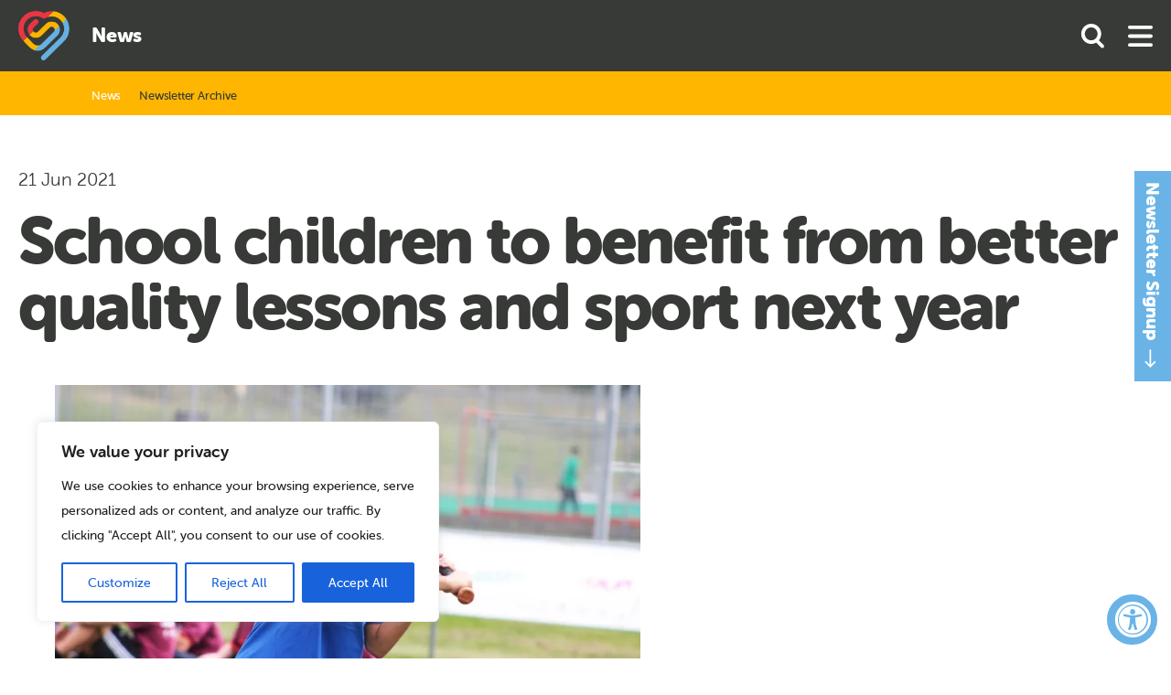

--- FILE ---
content_type: text/css
request_url: https://sportbirmingham.org/wp-content/themes/class/dist/main.7c35582caef01238b0ab.css
body_size: 27872
content:
/*! normalize-scss | MIT/GPLv2 License | bit.ly/normalize-scss */html{font-family:"museo-sans-rounded","HelveticaNeue-Light","Helvetica Neue Light","Helvetica Neue",Helvetica,Arial,"Lucida Grande",sans-serif;line-height:1.15;-ms-text-size-adjust:100%;-webkit-text-size-adjust:100%}body{margin:0}article,aside,footer,header,nav,section{display:block}h1{font-size:2em;margin:.67em 0}figcaption,figure{display:block}figure{margin:1em 40px}hr{box-sizing:content-box;height:0;overflow:visible}main{display:block}pre{font-family:monospace,monospace;font-size:1em}a{background-color:rgba(0,0,0,0);-webkit-text-decoration-skip:objects}abbr[title]{border-bottom:none;text-decoration:underline;text-decoration:underline dotted}b,strong{font-weight:inherit}b,strong{font-weight:bolder}code,kbd,samp{font-family:monospace,monospace;font-size:1em}dfn{font-style:italic}mark{background-color:#ff0;color:#000}small{font-size:80%}sub,sup{font-size:75%;line-height:0;position:relative;vertical-align:baseline}sub{bottom:-0.25em}sup{top:-0.5em}audio,video{display:inline-block}audio:not([controls]){display:none;height:0}img{border-style:none}svg:not(:root){overflow:hidden}button,input,optgroup,select,textarea{font-family:"museo-sans-rounded","HelveticaNeue-Light","Helvetica Neue Light","Helvetica Neue",Helvetica,Arial,"Lucida Grande",sans-serif;font-size:100%;line-height:1.15;margin:0}button{overflow:visible}button,select{text-transform:none}button,html [type=button],[type=reset],[type=submit]{-webkit-appearance:button}button::-moz-focus-inner,[type=button]::-moz-focus-inner,[type=reset]::-moz-focus-inner,[type=submit]::-moz-focus-inner{border-style:none;padding:0}button:-moz-focusring,[type=button]:-moz-focusring,[type=reset]:-moz-focusring,[type=submit]:-moz-focusring{outline:1px dotted ButtonText}input{overflow:visible}[type=checkbox],[type=radio]{box-sizing:border-box;padding:0}[type=number]::-webkit-inner-spin-button,[type=number]::-webkit-outer-spin-button{height:auto}[type=search]{-webkit-appearance:textfield;outline-offset:-2px}[type=search]::-webkit-search-cancel-button,[type=search]::-webkit-search-decoration{-webkit-appearance:none}::-webkit-file-upload-button{-webkit-appearance:button;font:inherit}fieldset{padding:.35em .75em .625em}legend{box-sizing:border-box;display:table;max-width:100%;padding:0;color:inherit;white-space:normal}progress{display:inline-block;vertical-align:baseline}textarea{overflow:auto}details{display:block}summary{display:list-item}menu{display:block}canvas{display:inline-block}template{display:none}[hidden]{display:none}:root{--reflex-columns: 12;--reflex-grid-spacing: 1rem;--reflex-xs: 576px;--reflex-sm: 768px;--reflex-md: 992px;--reflex-lg: 1200px;--reflex-xlg: 1600px;--reflex-xxs-max: 575px;--reflex-xs-max: 767px;--reflex-sm-max: 991px;--reflex-md-max: 1199px;--reflex-lg-max: 1599px}.container,.container-full{-webkit-box-sizing:border-box;-moz-box-sizing:border-box;box-sizing:border-box;width:100%;margin-right:auto;margin-left:auto;padding-right:2rem;padding-left:2rem}.container .grid,.container-full .grid{margin-right:-1rem;margin-left:-1rem}@media(min-width: 576px){.container{max-width:576px}}@media(min-width: 768px){.container{max-width:768px}}@media(min-width: 992px){.container{max-width:992px}}@media(min-width: 1200px){.container{max-width:1200px}}@media(min-width: 1600px){.container{max-width:1600px}}.grid{-webkit-box-sizing:border-box;-moz-box-sizing:border-box;box-sizing:border-box;display:block;display:-ms-flexbox;display:-webkit-flex;display:flex;-ms-flex-wrap:wrap;-webkit-flex-wrap:wrap;flex-wrap:wrap;padding:0;margin:0 auto;position:relative}.grid::before,.grid::after{-webkit-box-sizing:border-box;-moz-box-sizing:border-box;box-sizing:border-box}.grid{list-style-type:none}[class*=col-]{-webkit-box-sizing:border-box;-moz-box-sizing:border-box;box-sizing:border-box;position:relative;width:100%;vertical-align:top;padding:1rem}[class*=col-]::before,[class*=col-]::after{-webkit-box-sizing:border-box;-moz-box-sizing:border-box;box-sizing:border-box}[class*=col-] .grid{-ms-flex:1 1 auto;-webkit-flex:1 1 auto;flex:1 1 auto;margin:-1rem}.col-12{width:100%}.col-11{width:91.6666666667%}.col-10{width:83.3333333333%}.col-9{width:75%}.col-8{width:66.6666666667%}.col-7{width:58.3333333333%}.col-6{width:50%}.col-5{width:41.6666666667%}.col-4{width:33.3333333333%}.col-3{width:25%}.col-2{width:16.6666666667%}.col-1{width:8.3333333333%}@media(min-width: 576px){.col-xs-12{width:100%}.col-xs-11{width:91.6666666667%}.col-xs-10{width:83.3333333333%}.col-xs-9{width:75%}.col-xs-8{width:66.6666666667%}.col-xs-7{width:58.3333333333%}.col-xs-6{width:50%}.col-xs-5{width:41.6666666667%}.col-xs-4{width:33.3333333333%}.col-xs-3{width:25%}.col-xs-2{width:16.6666666667%}.col-xs-1{width:8.3333333333%}}@media(min-width: 768px){.col-sm-12{width:100%}.col-sm-11{width:91.6666666667%}.col-sm-10{width:83.3333333333%}.col-sm-9{width:75%}.col-sm-8{width:66.6666666667%}.col-sm-7{width:58.3333333333%}.col-sm-6{width:50%}.col-sm-5{width:41.6666666667%}.col-sm-4{width:33.3333333333%}.col-sm-3{width:25%}.col-sm-2{width:16.6666666667%}.col-sm-1{width:8.3333333333%}}@media(min-width: 992px){.col-md-12{width:100%}.col-md-11{width:91.6666666667%}.col-md-10{width:83.3333333333%}.col-md-9{width:75%}.col-md-8{width:66.6666666667%}.col-md-7{width:58.3333333333%}.col-md-6{width:50%}.col-md-5{width:41.6666666667%}.col-md-4{width:33.3333333333%}.col-md-3{width:25%}.col-md-2{width:16.6666666667%}.col-md-1{width:8.3333333333%}}@media(min-width: 1200px){.col-lg-12{width:100%}.col-lg-11{width:91.6666666667%}.col-lg-10{width:83.3333333333%}.col-lg-9{width:75%}.col-lg-8{width:66.6666666667%}.col-lg-7{width:58.3333333333%}.col-lg-6{width:50%}.col-lg-5{width:41.6666666667%}.col-lg-4{width:33.3333333333%}.col-lg-3{width:25%}.col-lg-2{width:16.6666666667%}.col-lg-1{width:8.3333333333%}}@media(min-width: 1600px){.col-xlg-12{width:100%}.col-xlg-11{width:91.6666666667%}.col-xlg-10{width:83.3333333333%}.col-xlg-9{width:75%}.col-xlg-8{width:66.6666666667%}.col-xlg-7{width:58.3333333333%}.col-xlg-6{width:50%}.col-xlg-5{width:41.6666666667%}.col-xlg-4{width:33.3333333333%}.col-xlg-3{width:25%}.col-xlg-2{width:16.6666666667%}.col-xlg-1{width:8.3333333333%}}.col-auto{-ms-flex:1 0 0px;-webkit-flex:1 0 0px;flex:1 0 0px}@media(min-width: 576px){.col-xs-auto{-ms-flex:1 0 0px;-webkit-flex:1 0 0px;flex:1 0 0px}}@media(min-width: 768px){.col-sm-auto{-ms-flex:1 0 0px;-webkit-flex:1 0 0px;flex:1 0 0px}}@media(min-width: 992px){.col-md-auto{-ms-flex:1 0 0px;-webkit-flex:1 0 0px;flex:1 0 0px}}@media(min-width: 1200px){.col-lg-auto{-ms-flex:1 0 0px;-webkit-flex:1 0 0px;flex:1 0 0px}}@media(min-width: 1600px){.col-xlg-auto{-ms-flex:1 0 0px;-webkit-flex:1 0 0px;flex:1 0 0px}}.order-12{-ms-flex-order:12;-webkit-order:12;order:12}.order-11{-ms-flex-order:11;-webkit-order:11;order:11}.order-10{-ms-flex-order:10;-webkit-order:10;order:10}.order-9{-ms-flex-order:9;-webkit-order:9;order:9}.order-8{-ms-flex-order:8;-webkit-order:8;order:8}.order-7{-ms-flex-order:7;-webkit-order:7;order:7}.order-6{-ms-flex-order:6;-webkit-order:6;order:6}.order-5{-ms-flex-order:5;-webkit-order:5;order:5}.order-4{-ms-flex-order:4;-webkit-order:4;order:4}.order-3{-ms-flex-order:3;-webkit-order:3;order:3}.order-2{-ms-flex-order:2;-webkit-order:2;order:2}.order-1{-ms-flex-order:1;-webkit-order:1;order:1}.order-0{-ms-flex-order:0;-webkit-order:0;order:0}@media only screen and (min-width: 576px){.order-xs-12{-ms-flex-order:12;-webkit-order:12;order:12}.order-xs-11{-ms-flex-order:11;-webkit-order:11;order:11}.order-xs-10{-ms-flex-order:10;-webkit-order:10;order:10}.order-xs-9{-ms-flex-order:9;-webkit-order:9;order:9}.order-xs-8{-ms-flex-order:8;-webkit-order:8;order:8}.order-xs-7{-ms-flex-order:7;-webkit-order:7;order:7}.order-xs-6{-ms-flex-order:6;-webkit-order:6;order:6}.order-xs-5{-ms-flex-order:5;-webkit-order:5;order:5}.order-xs-4{-ms-flex-order:4;-webkit-order:4;order:4}.order-xs-3{-ms-flex-order:3;-webkit-order:3;order:3}.order-xs-2{-ms-flex-order:2;-webkit-order:2;order:2}.order-xs-1{-ms-flex-order:1;-webkit-order:1;order:1}.order-xs-0{-ms-flex-order:0;-webkit-order:0;order:0}}@media only screen and (min-width: 768px){.order-sm-12{-ms-flex-order:12;-webkit-order:12;order:12}.order-sm-11{-ms-flex-order:11;-webkit-order:11;order:11}.order-sm-10{-ms-flex-order:10;-webkit-order:10;order:10}.order-sm-9{-ms-flex-order:9;-webkit-order:9;order:9}.order-sm-8{-ms-flex-order:8;-webkit-order:8;order:8}.order-sm-7{-ms-flex-order:7;-webkit-order:7;order:7}.order-sm-6{-ms-flex-order:6;-webkit-order:6;order:6}.order-sm-5{-ms-flex-order:5;-webkit-order:5;order:5}.order-sm-4{-ms-flex-order:4;-webkit-order:4;order:4}.order-sm-3{-ms-flex-order:3;-webkit-order:3;order:3}.order-sm-2{-ms-flex-order:2;-webkit-order:2;order:2}.order-sm-1{-ms-flex-order:1;-webkit-order:1;order:1}.order-sm-0{-ms-flex-order:0;-webkit-order:0;order:0}}@media only screen and (min-width: 992px){.order-md-12{-ms-flex-order:12;-webkit-order:12;order:12}.order-md-11{-ms-flex-order:11;-webkit-order:11;order:11}.order-md-10{-ms-flex-order:10;-webkit-order:10;order:10}.order-md-9{-ms-flex-order:9;-webkit-order:9;order:9}.order-md-8{-ms-flex-order:8;-webkit-order:8;order:8}.order-md-7{-ms-flex-order:7;-webkit-order:7;order:7}.order-md-6{-ms-flex-order:6;-webkit-order:6;order:6}.order-md-5{-ms-flex-order:5;-webkit-order:5;order:5}.order-md-4{-ms-flex-order:4;-webkit-order:4;order:4}.order-md-3{-ms-flex-order:3;-webkit-order:3;order:3}.order-md-2{-ms-flex-order:2;-webkit-order:2;order:2}.order-md-1{-ms-flex-order:1;-webkit-order:1;order:1}.order-md-0{-ms-flex-order:0;-webkit-order:0;order:0}}@media only screen and (min-width: 1200px){.order-lg-12{-ms-flex-order:12;-webkit-order:12;order:12}.order-lg-11{-ms-flex-order:11;-webkit-order:11;order:11}.order-lg-10{-ms-flex-order:10;-webkit-order:10;order:10}.order-lg-9{-ms-flex-order:9;-webkit-order:9;order:9}.order-lg-8{-ms-flex-order:8;-webkit-order:8;order:8}.order-lg-7{-ms-flex-order:7;-webkit-order:7;order:7}.order-lg-6{-ms-flex-order:6;-webkit-order:6;order:6}.order-lg-5{-ms-flex-order:5;-webkit-order:5;order:5}.order-lg-4{-ms-flex-order:4;-webkit-order:4;order:4}.order-lg-3{-ms-flex-order:3;-webkit-order:3;order:3}.order-lg-2{-ms-flex-order:2;-webkit-order:2;order:2}.order-lg-1{-ms-flex-order:1;-webkit-order:1;order:1}.order-lg-0{-ms-flex-order:0;-webkit-order:0;order:0}}@media only screen and (min-width: 1600px){.order-xlg-12{-ms-flex-order:12;-webkit-order:12;order:12}.order-xlg-11{-ms-flex-order:11;-webkit-order:11;order:11}.order-xlg-10{-ms-flex-order:10;-webkit-order:10;order:10}.order-xlg-9{-ms-flex-order:9;-webkit-order:9;order:9}.order-xlg-8{-ms-flex-order:8;-webkit-order:8;order:8}.order-xlg-7{-ms-flex-order:7;-webkit-order:7;order:7}.order-xlg-6{-ms-flex-order:6;-webkit-order:6;order:6}.order-xlg-5{-ms-flex-order:5;-webkit-order:5;order:5}.order-xlg-4{-ms-flex-order:4;-webkit-order:4;order:4}.order-xlg-3{-ms-flex-order:3;-webkit-order:3;order:3}.order-xlg-2{-ms-flex-order:2;-webkit-order:2;order:2}.order-xlg-1{-ms-flex-order:1;-webkit-order:1;order:1}.order-xlg-0{-ms-flex-order:0;-webkit-order:0;order:0}}.offset-11{margin-left:91.6666666667%}.offset-10{margin-left:83.3333333333%}.offset-9{margin-left:75%}.offset-8{margin-left:66.6666666667%}.offset-7{margin-left:58.3333333333%}.offset-6{margin-left:50%}.offset-5{margin-left:41.6666666667%}.offset-4{margin-left:33.3333333333%}.offset-3{margin-left:25%}.offset-2{margin-left:16.6666666667%}.offset-1{margin-left:8.3333333333%}@media only screen and (min-width: 576px){.offset-xs-11{margin-left:91.6666666667%}.offset-xs-10{margin-left:83.3333333333%}.offset-xs-9{margin-left:75%}.offset-xs-8{margin-left:66.6666666667%}.offset-xs-7{margin-left:58.3333333333%}.offset-xs-6{margin-left:50%}.offset-xs-5{margin-left:41.6666666667%}.offset-xs-4{margin-left:33.3333333333%}.offset-xs-3{margin-left:25%}.offset-xs-2{margin-left:16.6666666667%}.offset-xs-1{margin-left:8.3333333333%}.offset-xs-0{margin-left:0}}@media only screen and (min-width: 768px){.offset-sm-11{margin-left:91.6666666667%}.offset-sm-10{margin-left:83.3333333333%}.offset-sm-9{margin-left:75%}.offset-sm-8{margin-left:66.6666666667%}.offset-sm-7{margin-left:58.3333333333%}.offset-sm-6{margin-left:50%}.offset-sm-5{margin-left:41.6666666667%}.offset-sm-4{margin-left:33.3333333333%}.offset-sm-3{margin-left:25%}.offset-sm-2{margin-left:16.6666666667%}.offset-sm-1{margin-left:8.3333333333%}.offset-sm-0{margin-left:0}}@media only screen and (min-width: 992px){.offset-md-11{margin-left:91.6666666667%}.offset-md-10{margin-left:83.3333333333%}.offset-md-9{margin-left:75%}.offset-md-8{margin-left:66.6666666667%}.offset-md-7{margin-left:58.3333333333%}.offset-md-6{margin-left:50%}.offset-md-5{margin-left:41.6666666667%}.offset-md-4{margin-left:33.3333333333%}.offset-md-3{margin-left:25%}.offset-md-2{margin-left:16.6666666667%}.offset-md-1{margin-left:8.3333333333%}.offset-md-0{margin-left:0}}@media only screen and (min-width: 1200px){.offset-lg-11{margin-left:91.6666666667%}.offset-lg-10{margin-left:83.3333333333%}.offset-lg-9{margin-left:75%}.offset-lg-8{margin-left:66.6666666667%}.offset-lg-7{margin-left:58.3333333333%}.offset-lg-6{margin-left:50%}.offset-lg-5{margin-left:41.6666666667%}.offset-lg-4{margin-left:33.3333333333%}.offset-lg-3{margin-left:25%}.offset-lg-2{margin-left:16.6666666667%}.offset-lg-1{margin-left:8.3333333333%}.offset-lg-0{margin-left:0}}@media only screen and (min-width: 1600px){.offset-xlg-11{margin-left:91.6666666667%}.offset-xlg-10{margin-left:83.3333333333%}.offset-xlg-9{margin-left:75%}.offset-xlg-8{margin-left:66.6666666667%}.offset-xlg-7{margin-left:58.3333333333%}.offset-xlg-6{margin-left:50%}.offset-xlg-5{margin-left:41.6666666667%}.offset-xlg-4{margin-left:33.3333333333%}.offset-xlg-3{margin-left:25%}.offset-xlg-2{margin-left:16.6666666667%}.offset-xlg-1{margin-left:8.3333333333%}.offset-xlg-0{margin-left:0}}.wrap{-ms-flex-wrap:wrap;-webkit-flex-wrap:wrap;flex-wrap:wrap}.no-wrap{-ms-flex-wrap:nowrap;-webkit-flex-wrap:nowrap;flex-wrap:nowrap}.no-wrap [class*=col-]{-ms-flex-negative:1;-webkit-flex-shrink:1;flex-shrink:1}.wrap-reverse{-ms-flex-wrap:wrap-reverse;-webkit-flex-wrap:wrap-reverse;flex-wrap:wrap-reverse}.direction-row{-ms-flex-direction:row;-webkit-flex-direction:row;flex-direction:row}.direction-row-reverse{-ms-flex-direction:row-reverse;-webkit-flex-direction:row-reverse;flex-direction:row-reverse}.direction-column{-ms-flex-direction:column;-webkit-flex-direction:column;flex-direction:column}.direction-column-reverse{-ms-flex-direction:column-reverse;-webkit-flex-direction:column-reverse;flex-direction:column-reverse}.align-start{-ms-flex-align:start;-webkit-align-items:flex-start;align-items:flex-start}.align-end{-ms-flex-align:end;-webkit-align-items:flex-end;align-items:flex-end}.align-center{-ms-flex-align:center;-webkit-align-items:center;align-items:center}.align-baseline{-ms-flex-align:baseline;-webkit-align-items:baseline;align-items:baseline}.align-content-start{-ms-flex-line-pack:start;-webkit-align-content:flex-start;align-content:flex-start}.align-content-end{-ms-flex-line-pack:end;-webkit-align-content:flex-end;align-content:flex-end}.align-content-end [class*=col-]{vertical-align:bottom}.align-content-center{-ms-flex-line-pack:center;-webkit-align-content:center;align-content:center}.align-content-space-between{-ms-flex-line-pack:justify;-webkit-align-content:space-between;align-content:space-between}.align-content-space-around{-ms-flex-line-pack:distribute;-webkit-align-content:space-around;align-content:space-around}.align-self-stretch{-ms-flex-item-align:stretch;-webkit-align-self:stretch;align-self:stretch}.align-self-start{-ms-flex-item-align:start;-webkit-align-self:flex-start;align-self:flex-start}.align-self-end{-ms-flex-item-align:end;-webkit-align-self:flex-end;align-self:flex-end;vertical-align:bottom}.align-self-center{-ms-flex-item-align:center;-webkit-align-self:center;align-self:center;vertical-align:middle}.align-self-baseline{-ms-flex-item-align:baseline;-webkit-align-self:baseline;align-self:baseline;vertical-align:baseline}.justify-start{-ms-flex-pack:start;-webkit-justify-content:flex-start;justify-content:flex-start}.justify-end{-ms-flex-pack:end;-webkit-justify-content:flex-end;justify-content:flex-end}.justify-center{-ms-flex-pack:center;-webkit-justify-content:center;justify-content:center}.justify-space-between{-ms-flex-pack:justify;-webkit-justify-content:space-between;justify-content:space-between}.justify-space-around{-ms-flex-pack:distribute;-webkit-justify-content:space-around;justify-content:space-around}.grid-bleed [class*=col-]{padding:0}.col-grid{display:-ms-flexbox;display:-webkit-flex;display:flex;-ms-flex-direction:column;-webkit-flex-direction:column;flex-direction:column}.col-grid.direction-row{-ms-flex-direction:row;-webkit-flex-direction:row;flex-direction:row}.col-bleed{padding:0}.col-bleed-x{padding:1rem 0}.col-bleed-y{padding:0 1rem}.flex-img{display:block;-ms-flex:0 0 auto;-webkit-flex:0 0 auto;flex:0 0 auto;max-width:100%;height:auto;width:100%}.flex-footer{width:100%;margin-top:auto;margin-bottom:0}.flex-footer>:last-child{margin-bottom:0}@font-face{font-family:swiper-icons;src:url("data:application/font-woff;charset=utf-8;base64, [base64]//wADZ2x5ZgAAAywAAADMAAAD2MHtryVoZWFkAAABbAAAADAAAAA2E2+eoWhoZWEAAAGcAAAAHwAAACQC9gDzaG10eAAAAigAAAAZAAAArgJkABFsb2NhAAAC0AAAAFoAAABaFQAUGG1heHAAAAG8AAAAHwAAACAAcABAbmFtZQAAA/gAAAE5AAACXvFdBwlwb3N0AAAFNAAAAGIAAACE5s74hXjaY2BkYGAAYpf5Hu/j+W2+MnAzMYDAzaX6QjD6/4//Bxj5GA8AuRwMYGkAPywL13jaY2BkYGA88P8Agx4j+/8fQDYfA1AEBWgDAIB2BOoAeNpjYGRgYNBh4GdgYgABEMnIABJzYNADCQAACWgAsQB42mNgYfzCOIGBlYGB0YcxjYGBwR1Kf2WQZGhhYGBiYGVmgAFGBiQQkOaawtDAoMBQxXjg/wEGPcYDDA4wNUA2CCgwsAAAO4EL6gAAeNpj2M0gyAACqxgGNWBkZ2D4/wMA+xkDdgAAAHjaY2BgYGaAYBkGRgYQiAHyGMF8FgYHIM3DwMHABGQrMOgyWDLEM1T9/w8UBfEMgLzE////P/5//f/V/xv+r4eaAAeMbAxwIUYmIMHEgKYAYjUcsDAwsLKxc3BycfPw8jEQA/[base64]/uznmfPFBNODM2K7MTQ45YEAZqGP81AmGGcF3iPqOop0r1SPTaTbVkfUe4HXj97wYE+yNwWYxwWu4v1ugWHgo3S1XdZEVqWM7ET0cfnLGxWfkgR42o2PvWrDMBSFj/IHLaF0zKjRgdiVMwScNRAoWUoH78Y2icB/yIY09An6AH2Bdu/UB+yxopYshQiEvnvu0dURgDt8QeC8PDw7Fpji3fEA4z/PEJ6YOB5hKh4dj3EvXhxPqH/SKUY3rJ7srZ4FZnh1PMAtPhwP6fl2PMJMPDgeQ4rY8YT6Gzao0eAEA409DuggmTnFnOcSCiEiLMgxCiTI6Cq5DZUd3Qmp10vO0LaLTd2cjN4fOumlc7lUYbSQcZFkutRG7g6JKZKy0RmdLY680CDnEJ+UMkpFFe1RN7nxdVpXrC4aTtnaurOnYercZg2YVmLN/d/gczfEimrE/fs/bOuq29Zmn8tloORaXgZgGa78yO9/cnXm2BpaGvq25Dv9S4E9+5SIc9PqupJKhYFSSl47+Qcr1mYNAAAAeNptw0cKwkAAAMDZJA8Q7OUJvkLsPfZ6zFVERPy8qHh2YER+3i/BP83vIBLLySsoKimrqKqpa2hp6+jq6RsYGhmbmJqZSy0sraxtbO3sHRydnEMU4uR6yx7JJXveP7WrDycAAAAAAAH//wACeNpjYGRgYOABYhkgZgJCZgZNBkYGLQZtIJsFLMYAAAw3ALgAeNolizEKgDAQBCchRbC2sFER0YD6qVQiBCv/H9ezGI6Z5XBAw8CBK/m5iQQVauVbXLnOrMZv2oLdKFa8Pjuru2hJzGabmOSLzNMzvutpB3N42mNgZGBg4GKQYzBhYMxJLMlj4GBgAYow/P/PAJJhLM6sSoWKfWCAAwDAjgbRAAB42mNgYGBkAIIbCZo5IPrmUn0hGA0AO8EFTQAA");font-weight:400;font-style:normal}:root{--swiper-theme-color:#007aff}.swiper{margin-left:auto;margin-right:auto;position:relative;overflow:hidden;list-style:none;padding:0;z-index:1}.swiper-vertical>.swiper-wrapper{flex-direction:column}.swiper-wrapper{position:relative;width:100%;height:100%;z-index:1;display:flex;transition-property:transform;box-sizing:content-box}.swiper-android .swiper-slide,.swiper-wrapper{transform:translate3d(0px, 0, 0)}.swiper-pointer-events{touch-action:pan-y}.swiper-pointer-events.swiper-vertical{touch-action:pan-x}.swiper-slide{flex-shrink:0;width:100%;height:100%;position:relative;transition-property:transform}.swiper-slide-invisible-blank{visibility:hidden}.swiper-autoheight,.swiper-autoheight .swiper-slide{height:auto}.swiper-autoheight .swiper-wrapper{align-items:flex-start;transition-property:transform,height}.swiper-backface-hidden .swiper-slide{transform:translateZ(0);-webkit-backface-visibility:hidden;backface-visibility:hidden}.swiper-3d,.swiper-3d.swiper-css-mode .swiper-wrapper{perspective:1200px}.swiper-3d .swiper-cube-shadow,.swiper-3d .swiper-slide,.swiper-3d .swiper-slide-shadow,.swiper-3d .swiper-slide-shadow-bottom,.swiper-3d .swiper-slide-shadow-left,.swiper-3d .swiper-slide-shadow-right,.swiper-3d .swiper-slide-shadow-top,.swiper-3d .swiper-wrapper{transform-style:preserve-3d}.swiper-3d .swiper-slide-shadow,.swiper-3d .swiper-slide-shadow-bottom,.swiper-3d .swiper-slide-shadow-left,.swiper-3d .swiper-slide-shadow-right,.swiper-3d .swiper-slide-shadow-top{position:absolute;left:0;top:0;width:100%;height:100%;pointer-events:none;z-index:10}.swiper-3d .swiper-slide-shadow{background:rgba(0, 0, 0, 0.15)}.swiper-3d .swiper-slide-shadow-left{background-image:linear-gradient(to left, rgba(0, 0, 0, 0.5), rgba(0, 0, 0, 0))}.swiper-3d .swiper-slide-shadow-right{background-image:linear-gradient(to right, rgba(0, 0, 0, 0.5), rgba(0, 0, 0, 0))}.swiper-3d .swiper-slide-shadow-top{background-image:linear-gradient(to top, rgba(0, 0, 0, 0.5), rgba(0, 0, 0, 0))}.swiper-3d .swiper-slide-shadow-bottom{background-image:linear-gradient(to bottom, rgba(0, 0, 0, 0.5), rgba(0, 0, 0, 0))}.swiper-css-mode>.swiper-wrapper{overflow:auto;scrollbar-width:none;-ms-overflow-style:none}.swiper-css-mode>.swiper-wrapper::-webkit-scrollbar{display:none}.swiper-css-mode>.swiper-wrapper>.swiper-slide{scroll-snap-align:start start}.swiper-horizontal.swiper-css-mode>.swiper-wrapper{scroll-snap-type:x mandatory}.swiper-vertical.swiper-css-mode>.swiper-wrapper{scroll-snap-type:y mandatory}.swiper-centered>.swiper-wrapper::before{content:"";flex-shrink:0;order:9999}.swiper-centered.swiper-horizontal>.swiper-wrapper>.swiper-slide:first-child{margin-inline-start:var(--swiper-centered-offset-before)}.swiper-centered.swiper-horizontal>.swiper-wrapper::before{height:100%;min-height:1px;width:var(--swiper-centered-offset-after)}.swiper-centered.swiper-vertical>.swiper-wrapper>.swiper-slide:first-child{margin-block-start:var(--swiper-centered-offset-before)}.swiper-centered.swiper-vertical>.swiper-wrapper::before{width:100%;min-width:1px;height:var(--swiper-centered-offset-after)}.swiper-centered>.swiper-wrapper>.swiper-slide{scroll-snap-align:center center}.tingle-modal *{box-sizing:border-box}.tingle-modal{position:fixed;top:0;right:0;bottom:0;left:0;z-index:1000;display:flex;visibility:hidden;flex-direction:column;align-items:center;overflow:hidden;-webkit-overflow-scrolling:touch;background:rgba(0, 0, 0, 0.9);opacity:0;cursor:url("data:image/svg+xml,%3Csvg width='19' height='19' xmlns='http://www.w3.org/2000/svg'%3E%3Cpath d='M15.514.535l-6.42 6.42L2.677.536a1.517 1.517 0 00-2.14 0 1.517 1.517 0 000 2.14l6.42 6.419-6.42 6.419a1.517 1.517 0 000 2.14 1.517 1.517 0 002.14 0l6.419-6.42 6.419 6.42a1.517 1.517 0 002.14 0 1.517 1.517 0 000-2.14l-6.42-6.42 6.42-6.418a1.517 1.517 0 000-2.14 1.516 1.516 0 00-2.14 0z' fill='%23FFF' fill-rule='nonzero'/%3E%3C/svg%3E"),auto}@supports(-webkit-backdrop-filter: blur(12px)) or (backdrop-filter: blur(12px)){.tingle-modal{-webkit-backdrop-filter:blur(12px);backdrop-filter:blur(12px)}}.tingle-modal--confirm .tingle-modal-box{text-align:center}.tingle-modal--noOverlayClose{cursor:default}.tingle-modal--noClose .tingle-modal__close{display:none}.tingle-modal__close{position:fixed;top:2.5rem;right:2.5rem;z-index:1000;padding:0;width:2rem;height:2rem;border:none;background-color:transparent;color:#fff;cursor:pointer}.tingle-modal__close svg *{fill:currentColor}.tingle-modal__closeLabel{display:none}.tingle-modal__close:hover{color:#fff}.tingle-modal-box{position:relative;flex-shrink:0;margin-top:auto;margin-bottom:auto;width:60%;border-radius:4px;background:#fff;opacity:1;cursor:auto;will-change:transform,opacity}.tingle-modal-box__content{padding:3rem 3rem}.tingle-modal-box__footer{padding:1.5rem 2rem;width:auto;border-bottom-right-radius:4px;border-bottom-left-radius:4px;background-color:#f5f5f5;cursor:auto}.tingle-modal-box__footer::after{display:table;clear:both;content:""}.tingle-modal-box__footer--sticky{position:fixed;bottom:-200px;z-index:10001;opacity:1;transition:bottom .3s ease-in-out .3s}.tingle-enabled{position:fixed;right:0;left:0;overflow:hidden}.tingle-modal--visible .tingle-modal-box__footer{bottom:0}.tingle-modal--visible{visibility:visible;opacity:1}.tingle-modal--visible .tingle-modal-box{animation:scale .2s cubic-bezier(0.68, -0.55, 0.265, 1.55) forwards}.tingle-modal--overflow{overflow-y:scroll;padding-top:8vh}.tingle-btn{display:inline-block;margin:0 .5rem;padding:1rem 2rem;border:none;background-color:grey;box-shadow:none;color:#fff;vertical-align:middle;text-decoration:none;font-size:inherit;font-family:inherit;line-height:normal;cursor:pointer;transition:background-color .4s ease}.tingle-btn--primary{background-color:#3498db}.tingle-btn--danger{background-color:#e74c3c}.tingle-btn--default{background-color:#34495e}.tingle-btn--pull-left{float:left}.tingle-btn--pull-right{float:right}@media(max-width: 540px){.tingle-modal{top:0px;display:block;padding-top:60px;width:100%}.tingle-modal-box{width:auto;border-radius:0}.tingle-modal-box__content{overflow-y:scroll}.tingle-modal--noClose{top:0}.tingle-modal--noOverlayClose{padding-top:0}.tingle-modal-box__footer .tingle-btn{display:block;float:none;margin-bottom:1rem;width:100%}.tingle-modal__close{top:0;right:0;left:0;display:block;width:100%;height:60px;border:none;background-color:#2c3e50;box-shadow:none;color:#fff}.tingle-modal__closeLabel{display:inline-block;vertical-align:middle;font-size:1.6rem;font-family:-apple-system,BlinkMacSystemFont,"Segoe UI","Roboto","Oxygen","Ubuntu","Cantarell","Fira Sans","Droid Sans","Helvetica Neue",sans-serif}.tingle-modal__closeIcon{display:inline-block;margin-right:.8rem;width:1.6rem;vertical-align:middle;font-size:0}}@keyframes scale{0%{opacity:0;transform:scale(0.9)}100%{opacity:1;transform:scale(1)}}.choices{position:relative;margin-bottom:24px;font-size:16px}.choices:focus{outline:none}.choices:last-child{margin-bottom:0}.choices.is-disabled .choices__inner,.choices.is-disabled .choices__input{background-color:#eaeaea;cursor:not-allowed;user-select:none}.choices.is-disabled .choices__item{cursor:not-allowed}.choices [hidden]{display:none !important}.choices[data-type*=select-one]{cursor:pointer}.choices[data-type*=select-one] .choices__inner{padding-bottom:7.5px}.choices[data-type*=select-one] .choices__input{display:block;width:100%;padding:10px;border-bottom:1px solid #ddd;background-color:#fff;margin:0}.choices[data-type*=select-one] .choices__button{background-image:url([data-uri]);padding:0;background-size:8px;position:absolute;top:50%;right:0;margin-top:-10px;margin-right:25px;height:20px;width:20px;border-radius:10em;opacity:.5}.choices[data-type*=select-one] .choices__button:hover,.choices[data-type*=select-one] .choices__button:focus{opacity:1}.choices[data-type*=select-one] .choices__button:focus{box-shadow:0px 0px 0px 2px #00bcd4}.choices[data-type*=select-one] .choices__item[data-value=""] .choices__button{display:none}.choices[data-type*=select-one]:after{content:"";height:0;width:0;border-style:solid;border-color:#333 rgba(0,0,0,0) rgba(0,0,0,0) rgba(0,0,0,0);border-width:5px;position:absolute;right:11.5px;top:50%;margin-top:-2.5px;pointer-events:none}.choices[data-type*=select-one].is-open:after{border-color:rgba(0,0,0,0) rgba(0,0,0,0) #333 rgba(0,0,0,0);margin-top:-7.5px}.choices[data-type*=select-one][dir=rtl]:after{left:11.5px;right:auto}.choices[data-type*=select-one][dir=rtl] .choices__button{right:auto;left:0;margin-left:25px;margin-right:0}.choices[data-type*=select-multiple] .choices__inner,.choices[data-type*=text] .choices__inner{cursor:text}.choices[data-type*=select-multiple] .choices__button,.choices[data-type*=text] .choices__button{position:relative;display:inline-block;margin-top:0;margin-right:-4px;margin-bottom:0;margin-left:8px;padding-left:16px;border-left:1px solid rgb(0,142.7735849057,161);background-image:url([data-uri]);background-size:8px;width:8px;line-height:1;opacity:.75;border-radius:0}.choices[data-type*=select-multiple] .choices__button:hover,.choices[data-type*=select-multiple] .choices__button:focus,.choices[data-type*=text] .choices__button:hover,.choices[data-type*=text] .choices__button:focus{opacity:1}.choices__inner{display:inline-block;vertical-align:top;width:100%;background-color:#f9f9f9;padding:7.5px 7.5px 3.75px;border:1px solid #ddd;border-radius:2.5px;font-size:14px;min-height:44px;overflow:hidden}.is-focused .choices__inner,.is-open .choices__inner{border-color:hsl(0,0%,71.6666666667%)}.is-open .choices__inner{border-radius:2.5px 2.5px 0 0}.is-flipped.is-open .choices__inner{border-radius:0 0 2.5px 2.5px}.choices__list{margin:0;padding-left:0;list-style:none}.choices__list--single{display:inline-block;padding:4px 16px 4px 4px;width:100%}[dir=rtl] .choices__list--single{padding-right:4px;padding-left:16px}.choices__list--single .choices__item{width:100%}.choices__list--multiple{display:inline}.choices__list--multiple .choices__item{display:inline-block;vertical-align:middle;border-radius:20px;padding:4px 10px;font-size:12px;font-weight:500;margin-right:3.75px;margin-bottom:3.75px;background-color:#00bcd4;border:1px solid rgb(0,165.3867924528,186.5);color:#fff;word-break:break-all;box-sizing:border-box}.choices__list--multiple .choices__item[data-deletable]{padding-right:5px}[dir=rtl] .choices__list--multiple .choices__item{margin-right:0;margin-left:3.75px}.choices__list--multiple .choices__item.is-highlighted{background-color:rgb(0,165.3867924528,186.5);border:1px solid rgb(0,142.7735849057,161)}.is-disabled .choices__list--multiple .choices__item{background-color:hsl(0,0%,66.7647058824%);border:1px solid hsl(0,0%,56.7647058824%)}.choices__list--dropdown{visibility:hidden;z-index:1;position:absolute;width:100%;background-color:#fff;border:1px solid #ddd;top:100%;margin-top:-1px;border-bottom-left-radius:2.5px;border-bottom-right-radius:2.5px;overflow:hidden;word-break:break-all;will-change:visibility}.choices__list--dropdown.is-active{visibility:visible}.is-open .choices__list--dropdown{border-color:hsl(0,0%,71.6666666667%)}.is-flipped .choices__list--dropdown{top:auto;bottom:100%;margin-top:0;margin-bottom:-1px;border-radius:.25rem .25rem 0 0}.choices__list--dropdown .choices__list{position:relative;max-height:300px;overflow:auto;-webkit-overflow-scrolling:touch;will-change:scroll-position}.choices__list--dropdown .choices__item{position:relative;padding:10px;font-size:14px}[dir=rtl] .choices__list--dropdown .choices__item{text-align:right}@media(min-width: 640px){.choices__list--dropdown .choices__item--selectable{padding-right:100px}.choices__list--dropdown .choices__item--selectable:after{content:attr(data-select-text);font-size:12px;opacity:0;position:absolute;right:10px;top:50%;transform:translateY(-50%)}[dir=rtl] .choices__list--dropdown .choices__item--selectable{text-align:right;padding-left:100px;padding-right:10px}[dir=rtl] .choices__list--dropdown .choices__item--selectable:after{right:auto;left:10px}}.choices__list--dropdown .choices__item--selectable.is-highlighted{background-color:hsl(0,0%,95%)}.choices__list--dropdown .choices__item--selectable.is-highlighted:after{opacity:.5}.choices__item{cursor:default}.choices__item--selectable{cursor:pointer}.choices__item--disabled{cursor:not-allowed;user-select:none;opacity:.5}.choices__heading{font-weight:600;font-size:12px;padding:10px;border-bottom:1px solid rgb(246.5,246.5,246.5);color:hsl(0,0%,50%)}.choices__button{text-indent:-9999px;-webkit-appearance:none;appearance:none;border:0;background-color:rgba(0,0,0,0);background-repeat:no-repeat;background-position:center;cursor:pointer}.choices__button:focus{outline:none}.choices__input{display:inline-block;vertical-align:baseline;background-color:#f9f9f9;font-size:14px;margin-bottom:5px;border:0;border-radius:0;max-width:100%;padding:4px 0 4px 2px}.choices__input:focus{outline:0}[dir=rtl] .choices__input{padding-right:2px;padding-left:0}.choices__placeholder{opacity:.5}*,*:after,*:before{box-sizing:border-box}html{font-size:.625em;overflow-x:hidden;margin-top:7.8rem !important}@media screen and (max-width: 767px){html{margin-top:5.2rem !important}}body{font-size:2rem;line-height:2.2rem;font-weight:300;font-family:"museo-sans-rounded","HelveticaNeue-Light","Helvetica Neue Light","Helvetica Neue",Helvetica,Arial,"Lucida Grande",sans-serif;color:#373a36;min-height:100vh;overflow-x:hidden;-webkit-font-smoothing:antialiased;-moz-osx-font-smoothing:grayscale}body.logged-in:not(.admin-bar){margin-top:3.2rem}img{aspect-ratio:attr(width)/attr(height);max-width:100%;height:auto}.embed-container{position:relative;padding-bottom:56.25%;height:0;overflow:hidden;max-width:100%}.embed-container iframe,.embed-container object,.embed-container embed{position:absolute;top:0;left:0;width:100%;height:100%}@media(min-width: 576px){.container{max-width:576px}}@media(min-width: 768px){.container{max-width:1280px}}@media(min-width: 992px){.container{max-width:1280px}}@media(min-width: 1200px){.container{max-width:1280px}}@media(min-width: 1600px){.container{max-width:1280px}}@media(min-width: 576px){.container.container--small{max-width:576px}}@media(min-width: 768px){.container.container--small{max-width:860px}}@media(min-width: 992px){.container.container--small{max-width:860px}}@media(min-width: 1200px){.container.container--small{max-width:860px}}@media(min-width: 1600px){.container.container--small{max-width:860px}}.grid.no-padding-x{margin-top:-1rem;margin-bottom:-1rem}.grid.padding-large{margin-right:-2rem;margin-left:-2rem}.grid.padding-large.no-padding-x{margin-top:-2rem;margin-bottom:-2rem}.grid.padding-large [class*=col-]{padding:2rem}.grid .col-fifth{width:20%}@media(min-width: 1600px){.grid .col-xlg-fifth{width:20%}}@media(min-width: 1200px){.grid .col-lg-fifth{width:20%}}@media(min-width: 992px){.grid .col-md-fifth{width:20%}}@media(min-width: 768px){.grid .col-sm-fifth{width:20%}}@media(min-width: 576px){.grid .col-xs-fifth{width:20%}}.responsive-embed{position:relative;padding-bottom:56.25%;height:0;overflow:hidden;max-width:100%}.responsive-embed video,.responsive-embed iframe,.responsive-embed object,.responsive-embed embed{position:absolute;top:0;left:0;width:100%;height:100%;filter:blur(5px)}.responsive-embed:before{content:"";height:100%;width:100%;display:block;position:absolute;left:0;top:0;z-index:3}.responsive-embed .responsive-embed__play{display:flex;align-items:center;justify-content:center;position:absolute;top:0;left:0;right:0;bottom:0;margin:auto;height:10rem;width:10rem;border-radius:50%;background-color:#373a36;z-index:4;cursor:pointer}.responsive-embed .responsive-embed__play:before{content:"";height:0;width:0;display:block;margin-left:.7rem;border-left:3.2rem solid #fff;border-top:2.2rem solid rgba(0,0,0,0);border-bottom:2.2rem solid rgba(0,0,0,0)}.responsive-embed.interacted .responsive-embed__play,.responsive-embed.interacted:before{display:none}.responsive-embed.interacted video,.responsive-embed.interacted iframe,.responsive-embed.interacted object,.responsive-embed.interacted embed{filter:blur(0)}.section.background--black .responsive-embed .responsive-embed__play{background-color:#373a36}.section.background--black .responsive-embed .responsive-embed__play:before{border-left:3.2rem solid #fff}.section.background--red .responsive-embed .responsive-embed__play{background-color:#ef3340}.section.background--red .responsive-embed .responsive-embed__play:before{border-left:3.2rem solid #fff}.section.background--blue .responsive-embed .responsive-embed__play{background-color:#69b3e7}.section.background--blue .responsive-embed .responsive-embed__play:before{border-left:3.2rem solid #373a36}.section.background--orange .responsive-embed .responsive-embed__play{background-color:#ffb600}.section.background--orange .responsive-embed .responsive-embed__play:before{border-left:3.2rem solid #373a36}.section.background--white .responsive-embed .responsive-embed__play{background-color:#fff}.section.background--white .responsive-embed .responsive-embed__play:before{border-left:3.2rem solid #373a36}.section.accent--white:not(.background--white) .responsive-embed .responsive-embed__play:before{border-left:3.2rem solid #fff}.section.accent--black:not(.background--black) .responsive-embed .responsive-embed__play:before{border-left:3.2rem solid #373a36}.section.accent--blue:not(.background--blue) .responsive-embed .responsive-embed__play:before{border-left:3.2rem solid #69b3e7}.section.accent--red:not(.background--red) .responsive-embed .responsive-embed__play:before{border-left:3.2rem solid #ef3340}.section.accent--orange:not(.background--orange) .responsive-embed .responsive-embed__play:before{border-left:3.2rem solid #ffb600}.error404 #page-content .section{padding-bottom:15rem}.error404 #page-content .section a{color:#373a36}h1,.h1,h2,.h2,h3,.h3,h4,.h4,h5,.h5,h6,.h6{margin-top:0;margin-bottom:.4em;color:#373a36}h1,.h1{font-size:5.5rem;line-height:5rem;font-weight:900}@media screen and (min-width: 768px){h1,.h1{font-size:11rem;line-height:9.6rem;letter-spacing:-0.26rem}}h2,.h2{font-size:4.2rem;line-height:4.2rem;font-weight:900}@media screen and (min-width: 768px){h2,.h2{font-size:7.2rem;line-height:7.2rem;letter-spacing:-0.25rem}}h3,.h3{font-size:2.8rem;line-height:2.8rem;font-weight:900}@media screen and (min-width: 768px){h3,.h3{font-size:5.5rem;line-height:5.5rem;letter-spacing:-0.05rem}}h4,.h4{font-size:2.2rem;line-height:2.6rem;font-weight:900}@media screen and (min-width: 768px){h4,.h4{font-size:4.2rem;line-height:5rem;letter-spacing:-0.038rem}}h5,.h5{font-size:2rem;line-height:2.4rem;font-weight:700}@media screen and (min-width: 768px){h5,.h5{font-size:2.8rem;line-height:3.4rem;letter-spacing:-0.025rem}}h6,.h6{font-size:1.6rem;line-height:1.9rem;font-weight:300}@media screen and (min-width: 768px){h6,.h6{font-size:2.2rem;line-height:2.6rem;letter-spacing:-0.02rem}}.h7{font-size:1.6rem;line-height:1.9rem}@media screen and (min-width: 768px){.h7{font-size:1.6rem;line-height:1.9rem}}.h8{font-size:1.3rem;line-height:1.6rem;font-weight:500;letter-spacing:-0.02rem}@media screen and (min-width: 768px){.h8{font-size:1.3rem;line-height:1.6rem;font-weight:500;letter-spacing:-0.02rem}}p{font-size:1.8rem;line-height:2.5rem;margin-top:0;margin-bottom:.5em}p:last-child{margin-bottom:0}@media screen and (min-width: 991px){p{font-size:2rem;line-height:2.7rem}}.icon-button{-webkit-appearance:none;appearance:none;background-color:rgba(0,0,0,0);padding:0;border:none;display:flex;cursor:pointer}.icon-button__icon{fill:#fff;width:2.7rem;height:2.7rem}.icon-button__text{position:absolute;width:1px;height:1px;padding:0;margin:-1px;overflow:hidden;clip:rect(0, 0, 0, 0);border:0}.login-link{display:flex;align-items:center;text-decoration:none;color:#fff}.login-link__icon{height:2.4rem;width:2.4rem;flex:0 0 2rem}.login-link__text{font-size:1.6rem;line-height:1.9rem;font-weight:900;margin-left:1rem}.btn{font-size:1.6rem;line-height:1.9rem;font-weight:900;display:inline-block;padding:1rem 2rem;text-decoration:none;color:#373a36;border:.2rem solid rgba(0,0,0,0);border-radius:.8rem;cursor:pointer}.accent--orange .btn{background-color:#ffb600;border-color:#ffb600;color:#373a36}.accent--white .btn{background-color:#fff;border-color:#fff;color:#373a36}.accent--red .btn{background-color:#ef3340;border-color:#ef3340;color:#fff}.accent--blue .btn{background-color:#69b3e7;border-color:#69b3e7;color:#373a36}.accent--black .btn{background-color:#373a36;border-color:#373a36;color:#fff}.btn.btn--outline{color:#373a36;position:relative;overflow:hidden;border-color:#373a36;font-size:2rem;z-index:1;line-height:2.4rem;font-weight:900;background-color:rgba(0,0,0,0);transition:color .2s linear}.btn.btn--outline .btn__icon{stroke:#373a36;transition:fill .2s linear}.btn.btn--outline>*{z-index:2}.btn.btn--outline:after{content:"";position:absolute;height:100%;width:0;left:0;top:0;background-color:#373a36;transition:all .2s linear;z-index:-1}.btn.btn--outline:hover{color:#fff}.btn.btn--outline:hover .btn__icon{stroke:#fff}.btn.btn--outline:hover:after{width:100%;z-index:-1}.accent--orange .btn.btn--outline:after{background-color:#ffb600}.accent--orange .btn.btn--outline:hover{color:#373a36}.accent--orange .btn.btn--outline:hover .btn__icon{stroke:#373a36}.accent--blue .btn.btn--outline:after{background-color:#69b3e7}.accent--blue .btn.btn--outline:hover{color:#373a36}.accent--blue .btn.btn--outline:hover .btn__icon{stroke:#373a36}.accent--red .btn.btn--outline:after{background-color:#ef3340}.accent--red .btn.btn--outline:hover{color:#373a36}.accent--red .btn.btn--outline:hover .btn__icon{stroke:#373a36}.accent--white .btn.btn--outline,.background--black .btn.btn--outline{border-color:#fff;color:#fff}.accent--white .btn.btn--outline .btn__icon,.background--black .btn.btn--outline .btn__icon{stroke:#fff}.accent--white .btn.btn--outline:after,.background--black .btn.btn--outline:after{background-color:#fff}.accent--white .btn.btn--outline:hover,.background--black .btn.btn--outline:hover{color:#373a36}.accent--white .btn.btn--outline:hover .btn__icon,.background--black .btn.btn--outline:hover .btn__icon{stroke:#373a36}.accent--black .btn.btn--outline{border-color:#373a36;color:#373a36}.accent--black .btn.btn--outline:after{background-color:#373a36}.accent--black .btn.btn--outline:hover{color:#fff}.accent--black .btn.btn--outline:hover .btn__icon{stroke:#fff}@media screen and (max-width: 767px){.btn.btn--outline{font-size:1.8rem;line-height:2rem}}.btn.btn--chevron{display:inline-flex;align-items:center}.btn.btn--chevron .btn__icon{height:2rem;width:2rem;margin-left:1.5rem}.btn.btn--chevron.btn--dark .btn__icon{stroke:#fff !important}.btn.btn--chevron.btn--back .btn__icon{transform:rotate(180deg);margin-left:0;margin-right:2rem}.accent--black .btn.btn--chevron .btn__icon{stroke:#373a36}.accent--black .btn.btn--chevron:hover .btn__icon{stroke:#fff}.accent--orange .btn.btn--chevron .btn__icon{stroke:#373a36}.accent--orange .btn.btn--chevron:hover .btn__icon{stroke:#373a36}.accent--red .btn.btn--chevron .btn__icon{stroke:#373a36}.accent--red .btn.btn--chevron:hover .btn__icon{stroke:#373a36}.accent--blue .btn.btn--chevron .btn__icon{stroke:#373a36}.accent--blue .btn.btn--chevron:hover .btn__icon{stroke:#373a36}.background--black .btn.btn--chevron .btn__icon,.accent--white .btn.btn--chevron .btn__icon{stroke:#fff}.background--black .btn.btn--chevron:hover .btn__icon,.accent--white .btn.btn--chevron:hover .btn__icon{stroke:#373a36}.back-to-top{-webkit-appearance:none;appearance:none;background-color:rgba(0,0,0,0);padding:0;font-size:1.6rem;line-height:1.9rem;font-weight:900;display:flex;align-items:center;color:#373a36;border:none;text-decoration:none}.back-to-top__icon{stroke:#373a36;height:1.4rem;width:1.4rem;transform:rotate(180deg);margin-left:1rem}.pill{padding:.6rem .9rem .5rem;font-size:1.3rem;line-height:1.6rem;font-weight:500;letter-spacing:-0.02rem}@media screen and (min-width: 768px){.pill{font-size:1.3rem;line-height:1.6rem;font-weight:500;letter-spacing:-0.02rem}}.pill{border:.1rem solid #fff;background-color:#fff;color:#373a36;border-radius:.6rem}.pill.pill--outline{background-color:rgba(0,0,0,0);color:#fff}#article__event-details .pill{border:.1rem solid #373a36;background-color:#373a36;color:#fff}#article__event-details .pill.pill--outline{background-color:rgba(0,0,0,0);color:#373a36}.dummy-button .dummy-button__input{position:absolute;top:0;left:0;height:100%;width:100%;opacity:0}#event-form p,#event-form .inline-label,#event-form #em-location-search-tip,#event-form #em-location-reset{font-size:1.6rem;line-height:1.9rem}@media screen and (min-width: 768px){#event-form p,#event-form .inline-label,#event-form #em-location-search-tip,#event-form #em-location-reset{font-size:1.6rem;line-height:1.9rem}}#event-form p,#event-form .inline-label,#event-form #em-location-search-tip,#event-form #em-location-reset{font-weight:500}#event-form h4{font-weight:900 !important}#event-form .em-date-range{margin-top:2rem}#event-form .em-time-range{display:flex;align-items:center;margin-top:2rem}#event-form .em-time-range .form__control{display:inline-block;width:auto;flex:1 0 auto;margin:0 1rem}#event-form .em-time-range .form__control:last-child{margin-right:0}#event-form .em-location-types,#event-form .em-timezone{display:flex;align-items:center;margin-top:2rem;flex-wrap:wrap}#event-form .em-location-types .form__control,#event-form .em-timezone .form__control{display:inline-block;flex:1 0 auto;width:auto;margin-left:1rem}#event-form .em-location-types .em-notice-warning,#event-form .em-timezone .em-notice-warning{display:none !important}#event-form div.em-location-type{border-top-color:#373a36}#event-form #monthly-selector{display:flex}#event-form #monthly-selector .form__control{display:inline-block;flex:0 0 auto;width:auto;margin:0 1rem 0 0}#event-form #monthly-selector .form__control:first-child{margin-left:0}#event-form .to-from-dates{display:flex;justify-content:space-between}#event-form .to-from-dates .form__group{width:calc(50% - 1rem)}#event-form .to-from-dates .form__group+.form__group{width:calc(50% - 1rem);margin-top:0}#event-form p#weekly-selector{margin-top:1.5rem}#event-form p.em-duration-range,#event-form div.em-recurring-text{margin-top:2rem}#event-form p.em-duration-range .form__control,#event-form div.em-recurring-text .form__control{display:inline-block;flex:1 0 auto;width:auto;margin:0 1rem}#event-form p.em-duration-range .form__control:first-child,#event-form div.em-recurring-text .form__control:first-child{margin-left:0}#event-form .location-field{display:flex;align-items:center;flex-wrap:wrap}#event-form .location-field .inline-label{flex:0 0 11rem}#event-form .location-field .form__control{display:inline-block;flex:1 0 calc(100% - 11rem);width:calc(100% - 11rem)}#event-form .location-field em{width:100%;flex:1 0 100%}#event-form #em-location-search-tip,#event-form #em-location-reset{margin-top:1rem}#event-form #em-location-data div.em-location-map-container{width:100%;margin-top:2rem}#event-form #em-location-data div.em-location-map-container #em-map-404{height:8rem;display:flex;justify-content:center;align-items:center}#event-form div.event-extra-details{margin-top:0;margin-bottom:2rem}.page-template-job-submission #inner-header,.page-template-event-submission #inner-header{position:relative;padding-bottom:22vw;padding-top:8rem}.page-template-job-submission #inner-header #inner-header__title,.page-template-event-submission #inner-header #inner-header__title{font-size:5.5rem;line-height:5rem;font-weight:900}@media screen and (min-width: 768px){.page-template-job-submission #inner-header #inner-header__title,.page-template-event-submission #inner-header #inner-header__title{font-size:11rem;line-height:9.6rem;letter-spacing:-0.26rem}}.page-template-job-submission #inner-header .container #inner-header__title,.page-template-event-submission #inner-header .container #inner-header__title{max-width:100%}.page-template-job-submission #inner-header .container #inner-header__excerpt,.page-template-event-submission #inner-header .container #inner-header__excerpt{max-width:65rem}.page-template-job-submission #inner-header:before,.page-template-event-submission #inner-header:before{content:"";height:0;width:0;border-bottom:22vw solid #ffb600;border-right:100vw solid rgba(0,0,0,0);position:absolute;bottom:0;left:0;z-index:2}.page-template-job-submission #inner-header:after,.page-template-event-submission #inner-header:after{content:"";height:0;width:0;right:0;z-index:1;bottom:0;border-bottom:18vw solid #373a36;border-left:59.3vw solid rgba(0,0,0,0);position:absolute}.page-template-job-submission #inner-header+.section,.page-template-event-submission #inner-header+.section{padding-top:0}@media screen and (max-width: 1200px){.page-template-job-submission #inner-header,.page-template-event-submission #inner-header{padding-bottom:25vw}}@media screen and (max-width: 767px){.page-template-job-submission #inner-header,.page-template-event-submission #inner-header{padding-top:5rem}}@media screen and (max-width: 600px){.page-template-job-submission #inner-header,.page-template-event-submission #inner-header{padding-bottom:28vw}}.ui-menu{top:1rem;border:none;background:rgba(0,0,0,0) !important;overflow:hidden;padding-top:1rem !important}.ui-menu.ui-widget-content{border:none !important}.ui-menu .ui-menu-item{border:none}.ui-menu .ui-menu-item:first-child{border-top-right-radius:.8rem;border-top-left-radius:.8rem;overflow:hidden}.ui-menu .ui-menu-item:last-child{border-bottom-right-radius:.8rem;border-bottom-left-radius:.8rem;overflow:hidden}.ui-menu .ui-menu-item .ui-menu-item-wrapper{display:block;width:100%;padding:.7rem 1.5rem .6rem;background-color:#fff;font-size:1.6rem;line-height:1.9rem}@media screen and (min-width: 768px){.ui-menu .ui-menu-item .ui-menu-item-wrapper{font-size:1.6rem;line-height:1.9rem}}.ui-menu .ui-menu-item .ui-menu-item-wrapper{font-weight:700;font-family:"museo-sans-rounded","HelveticaNeue-Light","Helvetica Neue Light","Helvetica Neue",Helvetica,Arial,"Lucida Grande",sans-serif}.ui-menu .ui-menu-item .ui-menu-item-wrapper span{font-weight:300 !important;font-size:1.1rem !important;line-height:1 !important}.ui-menu .ui-menu-item .ui-menu-item-wrapper.ui-state-active,.ui-menu .ui-menu-item .ui-menu-item-wrapper:focus,.ui-menu .ui-menu-item .ui-menu-item-wrapper:hover{background:#ededed !important;color:#373a36 !important;border:none !important;margin:0 !important}.ui-em_timepicker-wrapper{width:14.8rem !important;overflow:hidden;background:rgba(0,0,0,0) !important;border:none !important;max-height:16rem !important;box-shadow:none !important}.ui-em_timepicker-wrapper .ui-em_timepicker-list{margin-top:1rem;background-color:#fff;overflow-y:auto;max-height:15rem;height:100%;border-radius:.8rem}.ui-em_timepicker-wrapper .ui-em_timepicker-list li{font-size:1.6rem;line-height:1.9rem;font-weight:900;padding:.6rem 1rem;color:#373a36 !important}.ui-em_timepicker-wrapper .ui-em_timepicker-list .ui-em_timepicker-selected:hover,.ui-em_timepicker-wrapper .ui-em_timepicker-list li:hover,.ui-em_timepicker-wrapper .ui-em_timepicker-list li.ui-em_timepicker-selected{background:#ededed !important;color:#373a36 !important}.gm-style .gm-style-iw-c{padding:1.5rem 1.8rem !important}.gm-style .gm-style-iw-c #location-balloon-content br{display:none}.gm-style .gm-style-iw-c #location-balloon-content strong{margin-bottom:5px;display:block}.gm-style .gm-style-iw-c #location-balloon-content a{display:block;margin-top:5px}.gm-style .gm-style-iw-c [aria-label=Close]{transform:translateX(0.7rem)}.gm-style .gm-style-iw-c .gm-style-iw-d{overflow:visible !important}.gm-style .gm-style-iw-c .gm-style-iw-d .em-map-balloon-content{padding-bottom:0 !important;line-height:1.8rem}.ui-widget#ui-datepicker-div{padding:1rem;border-radius:.8rem;background:#fff;border:none !important;transform:translateY(10px);max-width:calc(100vw - 5rem)}.ui-widget#ui-datepicker-div .ui-widget-header{background:rgba(0,0,0,0);border:none;padding:0;margin-bottom:1rem}.ui-widget#ui-datepicker-div .ui-widget-header .ui-datepicker-prev,.ui-widget#ui-datepicker-div .ui-widget-header .ui-datepicker-next{cursor:pointer}.ui-widget#ui-datepicker-div .ui-widget-header .ui-datepicker-prev.ui-state-hover,.ui-widget#ui-datepicker-div .ui-widget-header .ui-datepicker-next.ui-state-hover{background:rgba(0,0,0,0);border:none}.ui-widget#ui-datepicker-div .ui-widget-header .ui-datepicker-prev:before,.ui-widget#ui-datepicker-div .ui-widget-header .ui-datepicker-next:before{content:"";width:1.2rem;height:2.1rem;background-size:1.2rem 2.1rem;display:block;position:absolute;top:0;left:0;right:0;bottom:0;margin:auto;background-image:url(images/icon--chevron-black.png)}.ui-widget#ui-datepicker-div .ui-widget-header .ui-datepicker-prev .ui-icon,.ui-widget#ui-datepicker-div .ui-widget-header .ui-datepicker-next .ui-icon{display:none}.ui-widget#ui-datepicker-div .ui-widget-header .ui-datepicker-prev:before{background-image:url(images/icon--chevron-black-left.png)}.ui-widget#ui-datepicker-div .ui-widget-header .ui-datepicker-title .ui-datepicker-month,.ui-widget#ui-datepicker-div .ui-widget-header .ui-datepicker-title .ui-datepicker-year{-webkit-appearance:none;appearance:none;font-size:1.6rem;line-height:1.9rem;font-weight:900;color:#fff;border-radius:.8rem;background-color:#373a36;padding:1rem 3.5rem .9rem 1.4rem;border:none;position:relative;background-image:url(images/icon--chevron-down-white.png);background-size:1.3rem .75rem;background-repeat:no-repeat;background-position:calc(100% - 1.5rem) center}.ui-widget#ui-datepicker-div .ui-widget-header .ui-datepicker-title .ui-datepicker-year{margin-left:1rem}.ui-widget#ui-datepicker-div .ui-datepicker-calendar thead th{padding:.5rem .3em}.ui-widget#ui-datepicker-div .ui-datepicker-calendar thead th span{font-weight:500;font-size:1.6rem;line-height:1.9rem}@media screen and (min-width: 768px){.ui-widget#ui-datepicker-div .ui-datepicker-calendar thead th span{font-size:1.6rem;line-height:1.9rem}}.ui-widget#ui-datepicker-div .ui-datepicker-calendar thead th span{font-family:"museo-sans-rounded","HelveticaNeue-Light","Helvetica Neue Light","Helvetica Neue",Helvetica,Arial,"Lucida Grande",sans-serif}.ui-widget#ui-datepicker-div .ui-datepicker-calendar tbody tr td .ui-state-default{font-size:1.6rem;line-height:1.9rem}@media screen and (min-width: 768px){.ui-widget#ui-datepicker-div .ui-datepicker-calendar tbody tr td .ui-state-default{font-size:1.6rem;line-height:1.9rem}}.ui-widget#ui-datepicker-div .ui-datepicker-calendar tbody tr td .ui-state-default{font-family:"museo-sans-rounded","HelveticaNeue-Light","Helvetica Neue Light","Helvetica Neue",Helvetica,Arial,"Lucida Grande",sans-serif;font-weight:900;color:#373a36;text-align:center;background:rgba(0,0,0,0);padding-top:.7rem;padding-bottom:.7rem;border:.1rem solid rgba(0,0,0,0);border-radius:.4rem}.ui-widget#ui-datepicker-div .ui-datepicker-calendar tbody tr td .ui-state-default:hover{background:#ededed;color:#373a36}.ui-widget#ui-datepicker-div .ui-datepicker-calendar tbody tr td .ui-state-default.ui-state-active{background-color:#373a36;color:#fff}.ui-widget#ui-datepicker-div .ui-datepicker-calendar tbody tr td.ui-datepicker-today .ui-state-default{border-color:#ededed}@media screen and (max-width: 480px){.ui-widget#ui-datepicker-div{transform:translate(-2.5rem, 1rem)}}.statusnotice{margin-top:0;margin-bottom:2rem;padding-top:.1rem}.statusnotice .notice{margin:2rem auto 0}.statusnotice .em-warning{border-radius:1rem}.statusnotice .em-warning p{margin:0 auto 1rem !important;padding:0;color:#373a36;font-size:1.6rem;line-height:1.9rem}@media screen and (min-width: 768px){.statusnotice .em-warning p{font-size:1.6rem;line-height:1.9rem}}.statusnotice .em-warning p{font-weight:900}.statusnotice .em-warning p:last-child{margin-bottom:0 !important}.statusnotice .em-warning+.em-warning{margin-top:5rem}.statusnotice .em-warning.em-warning-errors{background-color:#ef3340;border:1px solid #ef3340}.statusnotice .em-warning.em-warning-errors p{color:#fff}.statusnotice .em-warning.em-warning-errors.success{background-color:#26b636;border:1px solid #26b636}.statusnotice .em-warning.em-warning-confirms{background-color:#69b3e7;border:1px solid #69b3e7}.statusnotice .em-warning.em-warning-confirms p{color:#fff}.css-events-list>.grid:last-child{margin-bottom:6rem}.em-no-results{font-size:2.2rem;line-height:2.6rem;font-weight:900}@media screen and (min-width: 768px){.em-no-results{font-size:4.2rem;line-height:5rem;letter-spacing:-0.038rem}}.em-no-results{text-align:center;margin:5rem auto}.em-pagination{display:flex;justify-content:center;margin-top:5rem}.em-pagination .page-numbers{font-weight:900;text-decoration:none;color:#373a36;margin:0 .8rem;font-size:2.2rem;line-height:2.4rem}.em-pagination .page-numbers.current{opacity:.6}.em-pagination .page-numbers.prev,.em-pagination .page-numbers.next{font-size:0;display:flex;align-self:center}.em-pagination .page-numbers.prev:before,.em-pagination .page-numbers.next:before{content:"";display:block;width:1.2rem;height:2.1rem;background-size:1.2rem 2.1rem;background-image:url(images/icon--chevron-black.png)}.em-pagination .page-numbers.prev:before{background-image:url(images/icon--chevron-black-left.png)}.em-search-wrapper .em-events-search{border:none;background-color:#e4e4e4;padding:3rem 2rem}.em-search-wrapper .em-events-search .form__select,.em-search-wrapper .em-events-search .form__control{color:#373a36}.em-search-wrapper .em-events-search .form__select::placeholder,.em-search-wrapper .em-events-search .form__control::placeholder{color:#373a36;opacity:1}.em-search-wrapper .em-events-search .em-search-text{position:relative}.em-search-wrapper .em-events-search .em-search-text:before{content:"";height:1.9rem;width:1.8rem;background-image:url(images/mag-glass-black.png);background-size:1.8rem 1.9rem;position:absolute;left:1.3rem;top:0;bottom:0;margin:auto}.em-search-wrapper .em-events-search .em-search-geo{position:relative}.em-search-wrapper .em-events-search .em-search-geo:before{content:"";height:1.9rem;width:1.8rem;background-image:url(images/mag-glass-black.png);background-size:1.8rem 1.9rem;position:absolute;left:1.3rem;top:0;bottom:0;margin:auto}div.em-search.css-search.has-advanced div.em-search-main{padding-bottom:1.5rem;border-bottom:none}div.em-search.css-search.has-advanced div.em-search-advanced{padding-top:1.5rem;padding-bottom:3rem}div.em-search.css-search.has-advanced div.em-search-advanced div.em-search-scope.em-search-field{padding:0}div.em-search.css-search.has-advanced div.em-search-options{padding:0}div.em-search.css-search.has-advanced div.em-search-options .em-toggle:not(.show-search){margin-top:1.5rem}div.em-search.css-search.has-advanced div.em-search-field{padding:0}div.em-search.css-search.has-advanced div.em-search-advanced>div+div,div.em-search.css-search.has-advanced div.em-search-location-meta .em-search-field{margin-top:1.5rem}div.em-search.css-search .em-search-main{display:flex;align-items:center}div.em-search.css-search .em-search-main div.em-search-text{background:none !important;margin:0 !important;flex:1 1 36%;padding:0 !important}div.em-search.css-search .em-search-main div.em-search-text .form__control{padding-left:4rem}div.em-search.css-search .em-search-main .em-search-geo{flex:1 1 36%;padding:0;margin-left:1rem}div.em-search.css-search .em-search-main .em-search-geo .form__control{padding-left:4rem}div.em-search.css-search .em-search-main .em-search-submit{flex:1 0 10%;padding:0}div.em-search.css-search button.btn{padding:.8rem 2rem;margin-left:1rem}div.em-search.css-search div.em-search-advanced{padding:0}div.em-search.css-search div.em-search-scope{display:flex}div.em-search.css-search .scope-group{display:flex;align-items:center}div.em-search.css-search .scope-group .form__label{margin-bottom:0;margin-right:1.5rem}div.em-search.css-search .scope-group+.scope-group{margin-left:1.5rem}div.em-search.css-search .scope-group .form__select{width:auto}@media screen and (max-width: 767px){div.em-search.css-search .scope-group{flex-direction:column;align-items:flex-start}div.em-search.css-search .scope-group .form__label{margin-bottom:.5rem;margin-right:0}div.em-search.css-search .scope-group .form__select{width:100%}div.em-search.css-search .scope-group .em-date-input-loc{padding-right:1.4rem}div.em-search.css-search .em-search-main{flex-direction:column}div.em-search.css-search .em-search-main div.em-search-field{flex:1 1 100%;width:100%}div.em-search.css-search .em-search-main div.em-search-field+div.em-search-field,div.em-search.css-search .em-search-main div.em-search-field+button.btn{margin-top:1rem;margin-left:0}div.em-search.css-search .em-search-main button.btn{width:100%}}.em-toggle{color:#373a36;display:flex;justify-content:center;font-size:1.6rem;line-height:1.9rem;font-weight:900;cursor:pointer;list-style:none;align-items:center;text-decoration:none}.em-toggle .em-toggle__icon{height:1.3rem;width:1.3rem;stroke:#373a36;margin-left:1rem;transform:rotate(0deg);transition:all .3s linear}.em-toggle.show-search .em-toggle__icon{transform:rotate(225deg)}.event-details-list{margin:0}.event-details-list div{display:flex}.event-details-list div+div{margin-top:1.5rem}.event-details-list div dt{flex:0 0 8.5rem}.event-details-list div dd{flex:1;margin-left:1rem}.event-details-list div dd a{color:#373a36}.event-details-list div dd time span{display:block}.event-details-list div dd time span+span{margin-top:.5rem}@media screen and (max-width: 480px){.event-details-list div dd.email{white-space:nowrap;overflow:hidden;text-overflow:ellipsis}}.event-details-list+.event-categories{margin-top:4rem}.event-categories{display:flex;flex-wrap:wrap;margin:auto -0.3rem -0.3rem}.event-categories .pill{margin:.3rem}div.em-input-field{display:flex;align-items:center}div.em-input-field .inline-label{flex:0 1 11rem}div.em-input-field .inline-control{flex:1}.section--jobs-list .jb-jobs{display:flex;flex-direction:row;justify-content:flex-end;flex-wrap:wrap}.section--jobs-list .jb-jobs .jb-jobs-pagination-box{flex:0 0 calc(70% - 2rem);margin-top:1rem;justify-self:flex-end}.section--jobs-list .jb-jobs .jb-jobs-pagination-box a{color:#fff;font-weight:500}.section--jobs-list .jb-jobs .jb-jobs-header{flex:0 0 30%;background-color:#e4e4e4;padding:3rem 2rem;margin-right:2rem;align-self:flex-start}.section--jobs-list .jb-jobs .jb-jobs-header .form__label{color:#373a36}.section--jobs-list .jb-jobs .jb-jobs-header .btn.btn--outline{width:100%}.section--jobs-list .jb-jobs .jb-jobs-header .jb-jobs-filters-toggle{margin-top:2rem;display:none}.section--jobs-list .jb-jobs .jb-jobs-header .jb-jobs-filters-wrapper .form__group{margin-top:2rem}.section--jobs-list .jb-jobs .jb-jobs-wrapper{flex:0 0 calc(70% - 2rem)}@media screen and (max-width: 991px){.section--jobs-list .jb-jobs{flex-wrap:wrap}.section--jobs-list .jb-jobs .jb-jobs-header{flex:0 0 100%;margin-right:0}.section--jobs-list .jb-jobs .jb-jobs-header .jb-jobs-filters-toggle{display:flex;justify-content:center}.section--jobs-list .jb-jobs .jb-jobs-header .jb-jobs-filters-wrapper{height:0;overflow:hidden}.section--jobs-list .jb-jobs .jb-jobs-header .jb-jobs-filters-wrapper.open{height:auto}.section--jobs-list .jb-jobs .jb-jobs-wrapper{flex:0 0 100%;margin-top:2rem}.section--jobs-list .jb-jobs .jb-jobs-pagination-box{flex:0 0 100%}}div.jb-jobs .jb-jobs-wrapper.jb-no-jobs{font-size:2.2rem;line-height:2.6rem;font-weight:900}@media screen and (min-width: 768px){div.jb-jobs .jb-jobs-wrapper.jb-no-jobs{font-size:4.2rem;line-height:5rem;letter-spacing:-0.038rem}}div.jb-jobs .jb-jobs-wrapper .jb-job-list-row{background-color:#69b3e7;border:none;padding:4rem 3rem;display:flex;align-items:flex-start}.accent--orange div.jb-jobs .jb-jobs-wrapper .jb-job-list-row{background-color:#ffb600}.accent--blue div.jb-jobs .jb-jobs-wrapper .jb-job-list-row{background-color:#69b3e7}.accent--red div.jb-jobs .jb-jobs-wrapper .jb-job-list-row{background-color:#ef3340}div.jb-jobs .jb-jobs-wrapper .jb-job-list-row+.jb-job-list-row{margin-top:2rem}div.jb-jobs .jb-jobs-wrapper .jb-job-list-row:first-child{border-top:none}div.jb-jobs .jb-jobs-wrapper .jb-job-list-row:last-child{border-bottom:none}div.jb-jobs .jb-jobs-wrapper .jb-job-list-row .jb-job-logo{width:10rem;height:10rem;background-color:#fff;flex:0 0 10rem;margin-right:2rem}div.jb-jobs .jb-jobs-wrapper .jb-job-list-row .jb-job-logo .jb-job-company-logo-wrapper{height:100%;width:100%;display:flex;align-items:center;justify-content:center}div.jb-jobs .jb-jobs-wrapper .jb-job-list-row .jb-job-logo .jb-job-company-logo-wrapper .jb-job-company-logo{object-fit:contain;width:8rem}div.jb-jobs .jb-jobs-wrapper .jb-job-list-row .jb-row-data .jb-job-title .jb-job-title-link-line{display:block;margin:0 1.5rem 1rem 0}div.jb-jobs .jb-jobs-wrapper .jb-job-list-row .jb-row-data .jb-job-title .jb-job-title-link-line .jb-job-title-link{font-size:2.2rem;line-height:2.6rem;font-weight:900}@media screen and (min-width: 768px){div.jb-jobs .jb-jobs-wrapper .jb-job-list-row .jb-row-data .jb-job-title .jb-job-title-link-line .jb-job-title-link{font-size:4.2rem;line-height:5rem;letter-spacing:-0.038rem}}div.jb-jobs .jb-jobs-wrapper .jb-job-list-row .jb-row-data .jb-job-title .jb-job-title-link-line .jb-job-title-link{color:#fff;text-decoration:none}div.jb-jobs .jb-jobs-wrapper .jb-job-list-row .jb-row-data .jb-row-excerpt p,div.jb-jobs .jb-jobs-wrapper .jb-job-list-row .jb-row-data .jb-row-info{font-size:1.6rem;line-height:1.9rem}@media screen and (min-width: 768px){div.jb-jobs .jb-jobs-wrapper .jb-job-list-row .jb-row-data .jb-row-excerpt p,div.jb-jobs .jb-jobs-wrapper .jb-job-list-row .jb-row-data .jb-row-info{font-size:1.6rem;line-height:1.9rem}}div.jb-jobs .jb-jobs-wrapper .jb-job-list-row .jb-row-data .jb-row-excerpt p,div.jb-jobs .jb-jobs-wrapper .jb-job-list-row .jb-row-data .jb-row-info{color:#373a36}div.jb-jobs .jb-jobs-wrapper .jb-job-list-row .jb-row-data .jb-row-info .jb-row-left-side{display:flex;flex-direction:row;justify-content:flex-start;align-items:baseline;flex-wrap:wrap;margin-bottom:0}div.jb-jobs .jb-jobs-wrapper .jb-job-list-row .jb-row-data .jb-row-info .jb-row-left-side>div{margin-bottom:0;margin-right:0;text-decoration:underline}div.jb-jobs .jb-jobs-wrapper .jb-job-list-row .jb-row-data .jb-row-info .jb-row-left-side>div+div{margin-left:2rem}div.jb-jobs .jb-jobs-wrapper .jb-job-list-row .jb-row-data .jb-row-excerpt{margin-top:1.5rem}div.jb-jobs .jb-jobs-wrapper .jb-job-list-row .jb-row-data .jb-row-excerpt p{display:-webkit-box;-webkit-line-clamp:3;-webkit-box-orient:vertical;overflow:hidden}@media screen and (max-width: 767px){div.jb-jobs .jb-jobs-wrapper .jb-job-list-row .jb-row-data .jb-job-title{margin-bottom:1rem}div.jb-jobs .jb-jobs-wrapper .jb-job-list-row .jb-row-data .jb-row-info .jb-row-left-side{flex-wrap:wrap}div.jb-jobs .jb-jobs-wrapper .jb-job-list-row .jb-row-data .jb-row-info .jb-row-left-side .expires{flex:1 0 100%;margin-bottom:.5rem}div.jb-jobs .jb-jobs-wrapper .jb-job-list-row .jb-row-data .jb-row-info .jb-row-left-side .expires+div{margin-left:0}}@media screen and (max-width: 480px){div.jb-jobs .jb-jobs-wrapper .jb-job-list-row{flex-direction:column;padding:2rem 2rem}div.jb-jobs .jb-jobs-wrapper .jb-job-list-row .jb-job-logo{margin-bottom:2rem;margin-right:0;width:7rem;height:7rem;flex:0 0 7rem}div.jb-jobs .jb-jobs-wrapper .jb-job-list-row .jb-job-logo .jb-job-company-logo-wrapper .jb-job-company-logo{max-width:calc(100% - 1rem)}}#page-navbar{background-color:#373a36;padding:1.2rem 0;position:fixed;top:0;left:0;width:100%;z-index:100}#page-navbar .container{display:flex;justify-content:space-between;align-items:center}#page-navbar__logo{display:flex;color:#fff;align-items:center}#page-navbar__logo h1,#page-navbar__logo .h1,#page-navbar__logo h2,#page-navbar__logo .h2,#page-navbar__logo h3,#page-navbar__logo .h3,#page-navbar__logo h4,#page-navbar__logo .h4,#page-navbar__logo h5,#page-navbar__logo .h5,#page-navbar__logo h6,#page-navbar__logo .h6{color:#fff}#page-navbar__logo .h6{margin-bottom:0;margin-left:2.4rem;font-weight:900}#page-navbar__logo a{display:flex}#page-navbar__actions{display:flex}#page-navbar__actions>*+*{margin-left:2.5rem}#page-navbar__popout{position:fixed;z-index:800;background-color:#ef3340;width:100%;height:100%;max-width:71rem;right:0;top:0;padding:3rem 7rem 7rem;transform:translateX(100%);transition:transform .2s linear}#page-navbar__popout.open{transform:translateX(0)}#page-navbar__popout #menu-primary-navigation{margin:3rem 0}@media screen and (max-width: 767px){#page-navbar__popout{display:flex;flex-direction:column;justify-content:center;padding:1.3rem 3rem 4rem}#page-navbar__popout .login-link{order:1}#page-navbar__popout #menu-primary-navigation{order:2}#page-navbar__popout #page-navbar__contact{order:3;justify-self:flex-end;margin-top:auto;flex-direction:column}#page-navbar__popout #page-navbar__contact li+li{margin-left:0;margin-top:.5rem}#page-navbar__popout #page-navbar__social{order:4;justify-self:flex-end;margin-top:3rem}}#page-navbar__contact{display:flex;list-style:none;padding:0;margin:2rem 0 0}#page-navbar__contact li+li{margin-left:2vw}#page-navbar__contact a{color:#fff;text-decoration:none}#page-navbar__subtrigger{appearance:none;align-items:center;padding:0;border:none;display:flex;background-color:rgba(0,0,0,0)}#page-navbar__subtrigger svg{width:2.4rem;height:1.6rem;margin-left:1rem;display:none;transition:all .2s linear;transform:rotate(0)}#page-navbar__subtrigger svg use{fill:#ffb600}#page-navbar__subtrigger.active svg{transform:rotate(180deg)}@media screen and (max-width: 767px){#page-navbar__subtrigger{margin-left:1rem}}#page-navbar #page-navbar__children{margin-top:1.2rem;margin-bottom:-1.2rem}#page-navbar #page-navbar__children .child-nav{margin-left:8rem}#page-navbar #close-menu{position:absolute;top:3.2rem;right:7rem}#page-navbar #close-menu .icon-button__icon{height:2rem;width:2rem}#page-navbar+#page-content{margin-top:7.8rem}#page-navbar[has-sub-menu]+#page-content{margin-top:12.6rem}@media screen and (max-width: 767px){#page-navbar #page-navbar__actions .icon-button__icon{height:2rem;width:2rem}#page-navbar a#page-navbar__logo{max-width:3rem}#page-navbar #page-navbar__logo a{max-width:3rem}#page-navbar #page-navbar__logo .h6{margin-left:1rem;text-align:left}}@media screen and (max-width: 767px)and (max-width: 480px){#page-navbar #page-navbar__logo .h6{font-size:1.3rem;line-height:1.6rem}}@media screen and (max-width: 767px){#page-navbar[has-sub-menu] #page-navbar__subtrigger svg{width:1.8rem;height:1.5rem;display:block}#page-navbar #page-navbar__children{height:0;overflow:hidden;position:absolute;width:100%;top:100%;margin-top:0;margin-bottom:0}#page-navbar #page-navbar__children .child-nav{margin-left:0;flex-direction:column;padding-right:0}#page-navbar #page-navbar__children .child-nav li a{font-size:1.6rem;line-height:1.9rem}#page-navbar #page-navbar__children .child-nav li+li{margin-left:0;margin-top:.5rem}#page-navbar #close-menu{top:1.5rem;right:2rem}#page-navbar+#page-content,#page-navbar[has-sub-menu]+#page-content{margin-top:5.3rem}}.home #page-navbar a#page-navbar__logo img{max-height:5.4rem}@media screen and (max-width: 767px){.home #page-navbar a#page-navbar__logo{max-width:10.1rem}}#menu-primary-navigation{list-style:none;padding:0;margin:0}#menu-primary-navigation .menu-item a{font-size:2.2rem;line-height:2.6rem;font-weight:900}@media screen and (min-width: 768px){#menu-primary-navigation .menu-item a{font-size:4.2rem;line-height:5rem;letter-spacing:-0.038rem}}#menu-primary-navigation .menu-item a{color:#373a36;text-decoration:none}@media screen and (max-width: 767px){#menu-primary-navigation .menu-item+.menu-item{margin-top:1rem}#menu-primary-navigation .menu-item a{font-size:2.8rem;line-height:2.8rem;font-weight:900}}@media screen and (max-width: 767px)and (min-width: 768px){#menu-primary-navigation .menu-item a{font-size:5.5rem;line-height:5.5rem;letter-spacing:-0.05rem}}.child-nav{display:flex;flex-wrap:nowrap;list-style:none;margin:0;justify-content:flex-start;padding:0 10rem 0 0;max-width:85%;width:100%}.child-nav li{flex:0 0 auto;padding-top:1.3rem;padding-bottom:1.3rem}.child-nav li+li{margin-left:2rem}.child-nav li a{font-size:1.3rem;line-height:1.6rem;letter-spacing:-0.2px;font-weight:500;text-decoration:none}.child-nav li .submenu{position:absolute;background-color:#ffb600;color:#373a36;width:100%;left:0;top:100%;display:none}.child-nav li .submenu ul{display:flex;flex-wrap:nowrap;list-style:none;margin:0 0 0 8rem;padding:0 10rem 0 0;justify-content:flex-start;max-width:85%;width:100%}.child-nav li .submenu ul>li>a{color:#373a36}.child-nav li .submenu ul>li>a.active{color:#fff}.child-nav li.hidden,.child-nav li.pre-hidden{display:none}.child-nav li:hover .submenu{display:block}@media screen and (max-width: 767px){.child-nav{padding-top:1.3rem;padding-bottom:1.3rem}.child-nav li{padding-top:0;padding-bottom:0}}.child-nav .submenu ul.has-hidden-items,.child-nav.has-hidden-items{position:relative}.child-nav .submenu ul.has-hidden-items:after,.child-nav.has-hidden-items:after{content:"...";display:block;position:absolute;left:calc(100% - 7rem);top:0;bottom:0;margin:auto;height:2.2rem}.mini-search{position:relative}.mini-search input.mini-search__input{border-color:rgba(0,0,0,0);background-color:#373a36;color:#fff;padding-right:3rem;position:absolute;right:-1rem;transition:all .2s linear;top:-0.5rem;bottom:-0.5rem;margin:auto;height:4.4rem}.mini-search #open-search{position:relative;z-index:5}.mini-search.open input.mini-search__input,.mini-search:hover input.mini-search__input{width:25rem;border-color:#fff}@media screen and (max-width: 767px){.mini-search input.mini-search__input{height:3.4rem;padding:.6rem 3rem .5rem 1.4rem}}.newsletter-sidebar{position:fixed;right:0;top:26%;max-width:40px;z-index:99999;background-color:#69b3e7;min-height:230px;transition:all .4s ease-in-out}.newsletter-sidebar a{display:flex;transform:rotate(90deg);white-space:nowrap;color:#fff;text-decoration:none;padding:.5rem 1rem;align-items:center;font-weight:900}.newsletter-sidebar a div{margin-top:1rem}.newsletter-sidebar a .btn__icon{height:2rem;width:2rem;margin-left:1rem;stroke:#fff;transition:fill .2s linear}@media screen and (max-width: 767px){.newsletter-sidebar{max-width:30px;min-height:190px}.newsletter-sidebar a{padding:.5rem 1rem;font-size:1.4rem}}.newsletter-sidebar:hover{box-shadow:0 0 10px 0 rgba(0,0,0,.2)}.socials{display:flex;list-style:none;padding:0;margin:0}.socials .socials__item+.socials__item{margin-left:1.8rem}.social{display:flex}.social .social__icon{height:2.2rem;width:2.2rem;fill:#fff}.social .social__text{position:absolute;width:1px;height:1px;padding:0;margin:-1px;overflow:hidden;clip:rect(0, 0, 0, 0);border:0}.card{text-decoration:none;display:flex;flex-direction:column;height:100%}.card .card__image{height:24rem;display:flex;filter:grayscale(1);transition:filter .2s linear}.card .card__image img{object-fit:cover;height:100%;width:100%}.card .card__content{background-color:#373a36;color:#fff;display:flex;flex-direction:column;padding:1.5rem;min-height:13.1rem;flex:1;transition:background-color .2s linear}.card .card__content h1,.card .card__content .h1,.card .card__content h2,.card .card__content .h2,.card .card__content h3,.card .card__content .h3,.card .card__content h4,.card .card__content .h4,.card .card__content h5,.card .card__content .h5,.card .card__content h6,.card .card__content .h6{color:#fff}.card .card__content .card__title{font-weight:900;color:#fff;display:-webkit-box;-webkit-line-clamp:2;-webkit-box-orient:vertical;overflow:hidden;margin-bottom:1rem}.card .card__content .card__date{font-size:1.6rem;line-height:1.9rem}@media screen and (min-width: 768px){.card .card__content .card__date{font-size:1.6rem;line-height:1.9rem}}.card .card__content .card__date{font-weight:500;display:block;margin:auto 0 2rem}.card .card__content .card__date:last-child{margin-bottom:0}.card .card__content .card__readingtime{font-size:1.3rem;line-height:1.6rem;font-weight:500;letter-spacing:-0.02rem}@media screen and (min-width: 768px){.card .card__content .card__readingtime{font-size:1.3rem;line-height:1.6rem;font-weight:500;letter-spacing:-0.02rem}}.card .card__content .card__readingtime{display:block;margin:auto 0 1rem}.card .card__content .card__readingtime:last-child{margin-bottom:0}.card .card__content .event-categories,.card .card__content .card__categories{display:flex;flex-wrap:wrap;margin:auto -0.3rem -0.3rem}.card .card__content .event-categories .pill,.card .card__content .card__categories .pill{margin:.3rem}.card .card__content .card__content{margin-bottom:2rem}.card .card__content .card__excerpt{display:-webkit-box;-webkit-line-clamp:2;-webkit-box-orient:vertical;overflow:hidden;margin-bottom:2rem}.card .card__content .card__readmore{margin-top:auto;margin-bottom:0;font-weight:900;font-size:1.6rem;line-height:1.9rem;color:#fff}.card .card__content .card__title,.card .card__content .card__readmore,.card .card__content .card__excerpt,.card .card__content .card__date{transition:color .2s linear}.card:hover .card__image,.card:active .card__image{filter:grayscale(0)}.card:hover .card__content,.card:active .card__content{background-color:#ffb600}.card:hover .card__title,.card:hover .card__readmore,.card:hover .card__excerpt,.card:hover .card__date,.card:active .card__title,.card:active .card__readmore,.card:active .card__excerpt,.card:active .card__date{color:#373a36}.card.card--minimal .card__title{-webkit-line-clamp:3}.section.accent--orange .card .card__title,.section.accent--orange .card .card__readmore,.section.accent--orange .card .card__excerpt,.section.accent--orange .card .card__date{color:#fff}.section.accent--orange .card .card__content{background-color:#373a36}.section.accent--orange .card:hover .card__title,.section.accent--orange .card:hover .card__readmore,.section.accent--orange .card:hover .card__excerpt,.section.accent--orange .card:hover .card__date,.section.accent--orange .card:active .card__title,.section.accent--orange .card:active .card__readmore,.section.accent--orange .card:active .card__excerpt,.section.accent--orange .card:active .card__date{color:#373a36}.section.accent--orange .card:hover .card__content,.section.accent--orange .card:active .card__content{background-color:#ffb600}.section.accent--blue .card .card__title,.section.accent--blue .card .card__readmore,.section.accent--blue .card .card__excerpt,.section.accent--blue .card .card__date{color:#fff}.section.accent--blue .card .card__content{background-color:#373a36}.section.accent--blue .card:hover .card__title,.section.accent--blue .card:hover .card__readmore,.section.accent--blue .card:hover .card__excerpt,.section.accent--blue .card:hover .card__date,.section.accent--blue .card:active .card__title,.section.accent--blue .card:active .card__readmore,.section.accent--blue .card:active .card__excerpt,.section.accent--blue .card:active .card__date{color:#373a36}.section.accent--blue .card:hover .card__content,.section.accent--blue .card:active .card__content{background-color:#69b3e7}.section.accent--red .card .card__title,.section.accent--red .card .card__readmore,.section.accent--red .card .card__excerpt,.section.accent--red .card .card__date{color:#fff}.section.accent--red .card .card__content{background-color:#373a36}.section.accent--red .card:hover .card__title,.section.accent--red .card:hover .card__readmore,.section.accent--red .card:hover .card__excerpt,.section.accent--red .card:hover .card__date,.section.accent--red .card:active .card__title,.section.accent--red .card:active .card__readmore,.section.accent--red .card:active .card__excerpt,.section.accent--red .card:active .card__date{color:#fff}.section.accent--red .card:hover .card__content,.section.accent--red .card:active .card__content{background-color:#ef3340}.section.accent--black .card .card__title,.section.accent--black .card .card__readmore,.section.accent--black .card .card__excerpt,.section.accent--black .card .card__date{color:#fff}.section.accent--black .card .card__content{background-color:#373a36}.section.accent--black .card:hover .card__title,.section.accent--black .card:hover .card__readmore,.section.accent--black .card:hover .card__excerpt,.section.accent--black .card:hover .card__date,.section.accent--black .card:active .card__title,.section.accent--black .card:active .card__readmore,.section.accent--black .card:active .card__excerpt,.section.accent--black .card:active .card__date{color:#fff}.section.accent--black .card:hover .card__content,.section.accent--black .card:active .card__content{background-color:#373a36}.section.accent--white .card .card__title,.section.accent--white .card .card__readmore,.section.accent--white .card .card__excerpt,.section.accent--white .card .card__date{color:#373a36}.section.accent--white .card .card__content{background-color:#fff}.section.accent--white .card:hover .card__title,.section.accent--white .card:hover .card__readmore,.section.accent--white .card:hover .card__excerpt,.section.accent--white .card:hover .card__date,.section.accent--white .card:active .card__title,.section.accent--white .card:active .card__readmore,.section.accent--white .card:active .card__excerpt,.section.accent--white .card:active .card__date{color:#373a36}.section.accent--white .card:hover .card__content,.section.accent--white .card:active .card__content{background-color:#fff}.section.background--black .card .card__title,.section.background--black .card .card__readmore,.section.background--black .card .card__excerpt,.section.background--black .card .card__date{color:#373a36}.section.background--black .card .card__content{background-color:#fff}@media screen and (max-width: 767px){.card{max-width:50rem;margin:0}}.form .form__group{text-align:left}.form .form__group+.form__group{margin-top:2rem;width:100%}.form .form__group.spacer{margin-top:1rem}.form .form__group.inline{width:100%;display:flex}.form .form__group.inline .form__control{flex:1;border-radius:.8rem 0 0 .8rem}.form .form__group.inline .btn{flex:0 0 auto;border-radius:0 .8rem .8rem 0}.form .form__remember{display:flex;justify-content:space-between}.form .form__remember a{font-weight:900;color:#373a36;font-size:1.6rem;line-height:1.9rem}.form .form__label{font-size:1.6rem;line-height:1.9rem;font-weight:900;color:#fff;text-align:left;display:block;margin-bottom:1.4rem}.form .form__label.sr-only{position:absolute;width:1px;height:1px;padding:0;margin:-1px;overflow:hidden;clip:rect(0, 0, 0, 0);border:0}.form .form__label .ninja-forms-req-symbol{color:#373a36;font-size:1.3rem;font-weight:500;position:relative;top:-0.3rem;margin-left:-0.2rem}.background--white .form .form__label,.background--blue .form .form__label,.background--orange .form .form__label{color:#373a36}.form .form__control{appearance:none;-webkit-appearance:none;font-size:1.6rem;line-height:1.9rem;font-weight:900;border-radius:.8rem;background-color:#fff;padding:1.1rem 3rem 1rem 1.4rem;border:.2rem solid #fff;outline:none !important;color:#abacab;width:100%}.form .form__control::placeholder{color:#abacab}.form .form__control.inline-control{display:inline-block;flex:1 0 auto;width:auto;margin-left:1rem}.form .form__control[disabled],.form .form__control[readonly]{background-color:#ececec !important;color:#bababa !important;border-color:#bababa !important;opacity:1 !important}.form .form__control[aria-invalid=true]{border:.2rem solid #ef3340 !important}.form .form__select{appearance:none;-webkit-appearance:none;font-size:1.6rem;line-height:1.9rem;font-weight:900;color:#abacab;border-radius:.8rem;background-color:#fff;padding:1.3rem 3.5rem 1.2rem 1.4rem;width:100%;border:none;position:relative;background-image:url(images/icon--chevron-down.png);background-size:1.3rem .75rem;background-repeat:no-repeat;background-position:calc(100% - 1.5rem) center}.form .form__select+.form__label+.form__select{margin-left:1rem}.form .form__link{font-size:1.6rem;line-height:1.9rem;font-weight:900;text-align:right;margin-left:auto;margin-right:0;margin-top:2.3rem;display:block;color:#fff;background-color:rgba(0,0,0,0);border:none;text-decoration:underline}.background--white .form .form__link,.background--blue .form .form__link,.background--orange .form .form__link{color:#373a36}.form .form__limits{display:flex;align-items:center}.form .form__limits .form__select,.form .form__limits .form__control{flex:1}.form .form__limits .divider{margin:0 .5rem;color:#373a36;font-size:1.3rem;line-height:1.6rem;font-weight:500}.form .form__actions{display:flex;justify-content:center;margin-top:4rem}.form.jb #jb-sign-in-notice,.form.jb #jb-sign-up-notice{display:none !important}.form.jb .jb-form{box-sizing:border-box;display:flex;flex-direction:row;flex-wrap:wrap;padding:0;margin:-1rem auto;position:relative;list-style-type:none}.form.jb .jb-form .jb-form-row{flex-direction:column}.form.jb .jb-form .jb-form-row .jb-form-field-content{width:100%}.form.jb .jb-form .jb-form-row .jb-form-field-content p{font-size:1.6rem;line-height:1.9rem;font-weight:500}.form.jb .jb-form .jb-form-row+.jb-form-row{margin-top:2rem}#page-header__content .form{width:100%}#page-header__content .form a{font-weight:900;color:#373a36;font-size:1.6rem;line-height:1.9rem}#page-header__content .form .form__label{color:#373a36}#page-header__content .form .form__control{background-color:#e4e4e4;border-color:#e4e4e4}#page-header__content .form .form__remember{margin-top:2rem}#page-header__content .form .form__actions{justify-content:flex-start;align-items:center}#page-header__content .form .form__actions .btn{margin-top:0;margin-right:2rem}input[type=file].form__control{color:rgba(0,0,0,0);cursor:pointer}input[type=file].form__control::file-selector-button{appearance:none;-wenkit-appearance:none;background-color:rgba(0,0,0,0);border:none;color:#abacab}input[type=file].form__control.has-value{color:#abacab}input[type=file].form__control.has-value::file-selector-button{display:none}@media screen and (min-width: 767px){.autocomplete-wrapper .autocomplete-wrapper__geo{display:none}}textarea.form__control{resize:vertical}.checkboxes.inline{display:flex;flex-wrap:wrap;margin:-0.5rem -1rem}.checkboxes.inline .checkbox{margin:.5rem 1rem}.checkboxes.vertical .checkbox .checkbox__label:before{top:-0.1rem}.checkboxes.vertical .checkbox+.checkbox{margin-top:.5rem}.checkbox .checkbox__label{display:flex;align-items:center;font-size:1.6rem;line-height:1.9rem;font-weight:900;font-weight:500;cursor:pointer;color:#373a36}.checkbox .checkbox__label:before{content:"";height:1.8rem;width:1.8rem;flex:0 0 1.8rem;border:.2rem solid #373a36;display:inline-block;border-radius:.5rem;margin-right:1.2rem;top:-0.2rem;position:relative;background-color:rgba(0,0,0,0);transition:background-color .2s linear}.checkbox .checkbox__input{position:absolute;width:1px;height:1px;padding:0;margin:-1px;overflow:hidden;clip:rect(0, 0, 0, 0);border:0}.checkbox .checkbox__input:checked+.checkbox__label:before{background-color:#373a36}.section.accent--white .checkbox .checkbox__label,.section.background--red .checkbox .checkbox__label,.section.background--black .checkbox .checkbox__label{color:#fff}.section.accent--white .checkbox .checkbox__label:before,.section.background--red .checkbox .checkbox__label:before,.section.background--black .checkbox .checkbox__label:before{border-color:#fff}.section.accent--white .checkbox .checkbox__input:checked+.checkbox__label:before,.section.background--red .checkbox .checkbox__input:checked+.checkbox__label:before,.section.background--black .checkbox .checkbox__input:checked+.checkbox__label:before{background-color:#fff}.jb-jobs .jb-jobs-header .checkbox .checkbox__label{color:#373a36}.jb-jobs .jb-jobs-header .checkbox .checkbox__label:before{border-color:#373a36}.jb-jobs .jb-jobs-header .checkbox .checkbox__input:checked+.checkbox__label:before{background-color:#373a36}@media screen and (max-width: 767px){.checkbox .checkbox__label{font-size:1.3rem;line-height:1.6rem}}.checkbox-addon{display:flex;margin-top:.5rem}.checkbox-addon+.checkbox{margin-top:1rem}.form--search{display:flex}.form--search .form__group{flex:1;margin-right:2rem}.form--search .btn{padding:.8rem 2rem .9rem}.section--job-form .statusnotice{padding:0 1rem}.section--job-form .statusnotice .notice{margin-top:0}.section--job-form .statusnotice .notice+.notice{margin-top:1rem}.section--job-form .jb-uploaded-wrapper{display:none}.section--job-form .jb-uploaded-wrapper .jb-cancel-change-media{display:none}.section--job-form .jb-uploaded-wrapper .jb-uploaded-content-wrapper{display:flex;flex-direction:row;justify-content:center;align-items:center;flex-wrap:nowrap;overflow:hidden;text-align:center;border-radius:5px;border:0}.section--job-form .jb-uploaded-wrapper .jb-uploaded-content-wrapper img{object-fit:fill;width:100%;height:100%}.section--job-form .jb-uploaded-wrapper.jb-uploaded{display:flex;align-items:flex-end;font-weight:500;font-size:1.3rem;line-height:1.6rem}.section--job-form .jb-uploaded-wrapper.jb-uploaded .jb-company_logo-image-wrapper{margin-right:.5rem}.section--job-form .jb-uploaded-wrapper.jb-uploaded a{color:#373a36}.section--job-form .jb-uploaded-wrapper.jb-waiting-change{display:block;font-weight:500;font-size:1.3rem;line-height:1.6rem;margin-bottom:1rem}.section--job-form .jb-uploaded-wrapper.jb-waiting-change .jb-uploaded-content-wrapper{display:none}.section--job-form .jb-uploaded-wrapper.jb-waiting-change .jb-cancel-change-media{display:inline}.section--job-form .jb-uploaded-wrapper.jb-waiting-change .jb-change-media{display:none}.section--job-form .jb-uploaded-wrapper.jb-waiting-change a{color:#373a36}.section--job-form .jb-uploader{width:100%;margin:0;display:flex}.section--job-form .jb-uploader .jb-uploader-dropzone{appearance:none;-webkit-appearance:none;font-size:1.6rem;line-height:1.9rem;flex-direction:row;font-weight:900;border-radius:.8rem;background-color:#fff;padding:1.1rem 3rem 1rem 1.4rem;border:.2rem solid #fff;outline:none !important;color:#abacab;width:100%}.section--job-form .jb-uploader .jb-uploader-dropzone span{color:rgba(51,51,51,.6);margin:0;text-align:center}.section--job-form .jb-uploader .jb-uploader-dropzone span+span{margin-left:.4rem}.section--job-form .jb-uploader .jb-uploader-dropzone .jb-select-media{margin-left:.5rem}.section--job-form .jb-uploader .jb-uploader-dropzone:hover{box-shadow:none !important}.section--job-form .jb-uploader.jb-uploaded{display:none}.section--job-form .jb-form-pre-section-notice{padding:0 1rem;margin-bottom:2rem;font-size:1.6rem;line-height:1.9rem;font-weight:500}.section--job-form .jb-form-pre-section-notice a{color:#373a36}.section--job-form .jb .jb-form .jb-form-buttons-section{padding:0 1rem;margin:0 0 4rem 0}.section--job-form .jb .jb-form .jb-form-buttons-section .dummy-button+.dummy-button{margin-left:2rem}.select2-dropdown .select2-results .select2-results__options .select2-results__option{margin:0}/*!
 * jQuery UI Datepicker 1.9.0
 * http://jqueryui.com
 *
 * Copyright 2012 jQuery Foundation and other contributors
 * Released under the MIT license.
 * http://jquery.org/license
 *
 * http://docs.jquery.com/UI/Datepicker#theming
 */.ui-datepicker{display:none;padding:.2em .2em 0;width:17em}.ui-datepicker .ui-datepicker-header{padding:.2em 0;position:relative}.ui-datepicker .ui-datepicker-prev,.ui-datepicker .ui-datepicker-next{height:1.8em;position:absolute;top:2px;width:1.8em}.ui-datepicker .ui-datepicker-prev-hover,.ui-datepicker .ui-datepicker-next-hover{top:1px}.ui-datepicker .ui-datepicker-prev{left:2px}.ui-datepicker .ui-datepicker-next{right:2px}.ui-datepicker .ui-datepicker-prev-hover{left:1px}.ui-datepicker .ui-datepicker-next-hover{right:1px}.ui-datepicker .ui-datepicker-prev span,.ui-datepicker .ui-datepicker-next span{display:block;left:50%;margin-left:-8px;margin-top:-8px;position:absolute;top:50%}.ui-datepicker .ui-datepicker-title{line-height:1.8em;margin:0 2.3em;text-align:center}.ui-datepicker .ui-datepicker-title select{font-size:1em;margin:1px 0}.ui-datepicker select.ui-datepicker-month-year{width:100%}.ui-datepicker select.ui-datepicker-month,.ui-datepicker select.ui-datepicker-year{width:49%}.ui-datepicker table{border-collapse:collapse;font-size:.9em;margin:0 0 .4em;width:100%}.ui-datepicker th{border:0;font-weight:bold;padding:.7em .3em;text-align:center}.ui-datepicker td{border:0;padding:1px}.ui-datepicker td span,.ui-datepicker td a{display:block;padding:.2em;text-align:right;text-decoration:none}.ui-datepicker .ui-datepicker-buttonpane{background-image:none;border-bottom:0;border-left:0;border-right:0;margin:.7em 0 0 0;padding:0 .2em}.ui-datepicker .ui-datepicker-buttonpane button{cursor:pointer;float:right;margin:.5em .2em .4em;overflow:visible;padding:.2em .6em .3em .6em;width:auto}.ui-datepicker .ui-datepicker-buttonpane button.ui-datepicker-current{float:left}.ui-datepicker.ui-datepicker-multi{width:auto}.ui-datepicker-multi .ui-datepicker-group{float:left}.ui-datepicker-multi .ui-datepicker-group table{margin:0 auto .4em;width:95%}.ui-datepicker-multi-2 .ui-datepicker-group{width:50%}.ui-datepicker-multi-3 .ui-datepicker-group{width:33.3%}.ui-datepicker-multi-4 .ui-datepicker-group{width:25%}.ui-datepicker-multi .ui-datepicker-group-last .ui-datepicker-header{border-left-width:0}.ui-datepicker-multi .ui-datepicker-group-middle .ui-datepicker-header{border-left-width:0}.ui-datepicker-multi .ui-datepicker-buttonpane{clear:left}.ui-datepicker-row-break{clear:both;font-size:0em;width:100%}.ui-datepicker-rtl{direction:rtl}.ui-datepicker-rtl .ui-datepicker-prev{left:auto;right:2px}.ui-datepicker-rtl .ui-datepicker-next{left:2px;right:auto}.ui-datepicker-rtl .ui-datepicker-prev:hover{left:auto;right:1px}.ui-datepicker-rtl .ui-datepicker-next:hover{left:1px;right:auto}.ui-datepicker-rtl .ui-datepicker-buttonpane{clear:right}.ui-datepicker-rtl .ui-datepicker-buttonpane button{float:left}.ui-datepicker-rtl .ui-datepicker-buttonpane button.ui-datepicker-current{float:right}.ui-datepicker-rtl .ui-datepicker-group{float:right}.ui-datepicker-rtl .ui-datepicker-group-last .ui-datepicker-header{border-left-width:1px;border-right-width:0}.ui-datepicker-rtl .ui-datepicker-group-middle .ui-datepicker-header{border-left-width:1px;border-right-width:0}.ui-datepicker-cover{filter:mask();height:200px;left:-4px;position:absolute;top:-4px;width:200px;z-index:-1}nf-fields-wrap{display:flex;flex-direction:column}nf-fields-wrap nf-field+nf-field{margin-top:2rem}div.nf-field-container{margin-bottom:0}.nf-form-fields-required{display:none}.datetime-wrapper{display:flex;justify-content:space-between}.datetime-wrapper .pikaday__container{flex:0 0 calc(50% - 1rem)}.datetime-wrapper .time-select-wrapper{flex:0 0 calc(50% - 1rem);display:flex;justify-content:space-between}.datetime-wrapper .time-select-wrapper>select{flex:0 0 calc(50% - 1rem)}div.flatpickr-calendar{border-radius:.8rem;background:#fff;border:none !important;width:37.4rem;padding:1rem;max-width:calc(100vw - 5rem);box-shadow:none}div.flatpickr-calendar.arrowTop:before{border-bottom-color:#fff}div.flatpickr-calendar.arrowBottom:before{border-top-color:#fff}div.flatpickr-calendar .flatpickr-weekdaycontainer .flatpickr-weekday{font-size:0;line-height:0}div.flatpickr-calendar .flatpickr-weekdaycontainer .flatpickr-weekday:before{content:"";font-size:1.6rem;line-height:1.9rem;color:#373a36}div.flatpickr-calendar .flatpickr-weekdaycontainer .flatpickr-weekday:nth-child(1):before{content:"M"}div.flatpickr-calendar .flatpickr-weekdaycontainer .flatpickr-weekday:nth-child(2):before{content:"T"}div.flatpickr-calendar .flatpickr-weekdaycontainer .flatpickr-weekday:nth-child(3):before{content:"W"}div.flatpickr-calendar .flatpickr-weekdaycontainer .flatpickr-weekday:nth-child(4):before{content:"T"}div.flatpickr-calendar .flatpickr-weekdaycontainer .flatpickr-weekday:nth-child(5):before{content:"F"}div.flatpickr-calendar .flatpickr-weekdaycontainer .flatpickr-weekday:nth-child(6):before{content:"S"}div.flatpickr-calendar .flatpickr-weekdaycontainer .flatpickr-weekday:nth-child(7):before{content:"S"}div.flatpickr-calendar .flatpickr-day{font-size:1.6rem;line-height:1.9rem;font-weight:900;color:#373a36;height:auto;padding:.7rem .2em;border:.1rem solid rgba(0,0,0,0);border-radius:.4rem}div.flatpickr-calendar .flatpickr-day:hover{border-color:#ededed;background-color:#ededed}div.flatpickr-calendar .flatpickr-day.today{border-color:#ededed}div.flatpickr-calendar .flatpickr-day.selected{background-color:#373a36;border-color:#373a36;color:#fff}div.flatpickr-calendar .flatpickr-day.prevMonthDay{opacity:.4}div.flatpickr-calendar .flatpickr-day.nextMonthDay{opacity:.4}div.flatpickr-calendar .flatpickr-months{margin-bottom:1rem;justify-content:space-around}div.flatpickr-calendar .flatpickr-months .flatpickr-month{height:auto;flex:0 1 auto}div.flatpickr-calendar .flatpickr-months .flatpickr-next-month,div.flatpickr-calendar .flatpickr-months .flatpickr-prev-month{position:relative}div.flatpickr-calendar .flatpickr-months .flatpickr-next-month:before,div.flatpickr-calendar .flatpickr-months .flatpickr-prev-month:before{content:"";width:1.2rem;height:2.1rem;background-size:1.2rem 2.1rem;display:block;position:absolute;top:0;left:0;right:0;bottom:0;margin:auto;background-image:url(images/icon--chevron-black.png)}div.flatpickr-calendar .flatpickr-months .flatpickr-next-month svg,div.flatpickr-calendar .flatpickr-months .flatpickr-prev-month svg{display:none}div.flatpickr-calendar .flatpickr-months .flatpickr-prev-month:before{transform:rotate(180deg)}div.flatpickr-calendar .flatpickr-current-month{padding-top:0;height:auto;position:relative;width:100%;left:0}div.flatpickr-calendar .flatpickr-current-month .flatpickr-monthDropdown-months{-webkit-appearance:none;appearance:none;font-size:1.6rem;line-height:1.9rem;font-weight:900;color:#fff;border-radius:.8rem;background-color:#373a36;padding:1rem 3.5rem .9rem 1.4rem;margin-top:0;border:none;position:relative;background-image:url(images/icon--chevron-down-white.png);background-size:1.3rem .75rem;background-repeat:no-repeat;background-position:calc(100% - 1.5rem) center}div.flatpickr-calendar .flatpickr-current-month .flatpickr-monthDropdown-months:hover{background-color:#373a36;color:#fff;background-image:url(images/icon--chevron-down-white.png);background-size:1.3rem .75rem;background-repeat:no-repeat;background-position:calc(100% - 1.5rem) center}div.flatpickr-calendar .flatpickr-current-month .numInputWrapper{width:9ch;margin-left:1rem}div.flatpickr-calendar .flatpickr-current-month .numInputWrapper .numInput{-webkit-appearance:none;appearance:none;font-size:1.6rem;line-height:1.9rem;font-weight:900;color:#fff;border-radius:.8rem;background-color:#373a36;padding:1rem 2ch .9rem 1.4rem;border:none;position:relative}div.flatpickr-calendar .flatpickr-current-month .numInputWrapper .arrowUp,div.flatpickr-calendar .flatpickr-current-month .numInputWrapper .arrowDown{padding-right:2ch;background-image:url(images/icon--chevron-down-white.png);background-size:.8rem .46rem;background-repeat:no-repeat;background-position:center calc(50% - .2rem);width:2ch;border:none;display:block;opacity:1}div.flatpickr-calendar .flatpickr-current-month .numInputWrapper .arrowUp:after,div.flatpickr-calendar .flatpickr-current-month .numInputWrapper .arrowDown:after{display:none}div.flatpickr-calendar .flatpickr-current-month .numInputWrapper .arrowUp{transform:rotate(180deg)}div.flatpickr-calendar .flatpickr-innerContainer .flatpickr-rContainer{margin:0 auto}div.flatpickr-calendar .flatpickr-innerContainer .flatpickr-days{width:100%}div.flatpickr-calendar .flatpickr-innerContainer .flatpickr-days .dayContainer{width:100%;max-width:100%}div.flatpickr-calendar .flatpickr-innerContainer .flatpickr-days .dayContainer .flatpickr-day{max-width:none}div.nf-field-element textarea{height:20rem}div.nf-form-hp{position:absolute;visibility:hidden}div.nf-row{margin-left:-1rem;margin-right:-1rem}div.nf-row+div.nf-row{margin-top:2rem}@media screen and (max-width: 767px){div.nf-row+div.nf-row{margin-top:0}}div.nf-row nf-cells .nf-cell{padding:0 1rem}div.nf-row nf-cells .nf-cell nf-field+nf-field{margin-top:2rem;display:block}@media screen and (max-width: 767px){div.nf-row nf-cells .nf-cell{width:100% !important}div.nf-row nf-cells .nf-cell .short_desc_container{margin-bottom:-0.3rem}div.nf-row nf-cells .nf-cell .short_desc_container,div.nf-row nf-cells .nf-cell .submit-container{margin-top:1.5rem}}div.nf-error-msg{color:#ef3340;font-size:1.6rem;line-height:1.9rem;margin-top:.5rem;font-weight:500}div.nf-error-msg a{color:#ef3340}.em .em-timeranges fieldset.em-timerange .em-timerange-inputs .em-time-input{width:125px !important}.form.em-event-admin-editor section{padding-bottom:2rem}.form.em-event-admin-editor section .form__control{margin-bottom:5px}.form.em-event-admin-editor section .selectize-input{border:none}.tweet{background-color:#fff;border-radius:1.5rem 15rem 1.5rem 15rem;padding:3.5rem 4rem 4.5rem 8rem;color:#373a36;font-size:1.6rem;line-height:1.9rem;max-width:38rem;height:auto;min-height:100%;margin:0 auto;position:relative}.tweet a{font-weight:700;color:#373a36;text-decoration:none}.tweet p{font-size:1.6rem;line-height:1.9rem;margin:0 auto 1.5rem}.tweet p:last-child{margin-bottom:0}.tweet .tweet__icon{height:4rem;width:4rem;position:absolute;top:2.7rem;left:3rem}.tweet .tweet__icon use{fill:#69b3e7}.tweet .tweet__profile{font-size:2rem;line-height:2.4rem;font-weight:700;display:block;margin-bottom:2rem;color:#69b3e7;text-decoration:none}.section.background--white .tweet{background-color:#373a36;color:#fff}.section.background--white .tweet .tweet__profile{color:#69b3e7}.section.background--white .tweet a{color:#fff}.section.background--white.accent--black .tweet .tweet__icon use{fill:#fff}.section.background--white.accent--black .tweet .tweet__profile{color:#fff}.section.accent--orange .tweet .tweet__icon use{fill:#ffb600}.section.accent--orange .tweet .tweet__profile{color:#ffb600}.section.accent--red .tweet .tweet__icon use{fill:#ef3340}.section.accent--red .tweet .tweet__profile{color:#ef3340}.section.accent--black .tweet .tweet__icon use{fill:#373a36}.section.accent--black .tweet .tweet__profile{color:#373a36}@media screen and (max-width: 480px){.tweet{border-radius:3rem;padding:3rem;display:flex;flex-wrap:wrap;align-items:center}.tweet .tweet__icon{position:relative;top:0;left:0;margin-right:1rem;height:2.5rem;width:2.5rem}.tweet .tweet__profile{margin-bottom:0}.tweet .tweet__content{margin-top:1rem}}.page-link{display:flex;align-items:center;justify-content:space-between;padding-top:4rem;padding-bottom:4rem}.page-link .page-link__icon{border-radius:1rem 10rem 1rem 10rem;flex:0 0 28rem;height:21.6rem;display:flex;align-items:center;justify-content:center}.page-link .page-link__icon img{width:18rem;height:18rem}.page-link .page-link__content{flex:1 0 35rem;margin-left:4rem}.page-link .page-link__content h4,.page-link .page-link__content .h5{color:#373a36;font-weight:900;margin-bottom:3rem}.page-link .page-link__content p{font-weight:300}.page-link .page-link__content p:last-of-type{margin-bottom:0}.page-link .page-link__content .btn{margin-top:3rem}.section.background--blue .page-link .page-link__content h4,.section.background--blue .page-link .page-link__content .h5,.section.background--orange .page-link .page-link__content h4,.section.background--orange .page-link .page-link__content .h5,.section.background--white .page-link .page-link__content h4,.section.background--white .page-link .page-link__content .h5{color:#373a36}.section.background--red .page-link .page-link__content h4,.section.background--red .page-link .page-link__content .h5,.section.background--black .page-link .page-link__content h4,.section.background--black .page-link .page-link__content .h5{color:#fff}.page-link.page-link--right{flex-direction:row-reverse}.page-link.page-link--right .page-link__content{margin-left:0;margin-right:4rem}.page-link.accent--red .btn.btn--chevron:after,.page-link.accent--blue .btn.btn--chevron:after,.page-link.accent--orange .btn.btn--chevron:after,.page-link.accent--white .btn.btn--chevron:after{background-color:#373a36}.page-link.accent--red .btn.btn--chevron:hover,.page-link.accent--blue .btn.btn--chevron:hover,.page-link.accent--orange .btn.btn--chevron:hover,.page-link.accent--white .btn.btn--chevron:hover{color:#fff}.page-link.accent--red .btn.btn--chevron:hover .btn__icon,.page-link.accent--blue .btn.btn--chevron:hover .btn__icon,.page-link.accent--orange .btn.btn--chevron:hover .btn__icon,.page-link.accent--white .btn.btn--chevron:hover .btn__icon{stroke:#fff}.page-link:last-of-type{padding-bottom:0}@media screen and (max-width: 767px){.page-link{flex-direction:column;padding-top:3rem;padding-bottom:3rem}.page-link .page-link__content{flex:1 0 auto;margin-left:0;margin-top:2rem}.page-link .page-link__content .h5{margin-bottom:1rem}.page-link .page-link__content .btn{margin-top:2rem}.page-link .page-link__icon{flex:0 0 auto;width:100%;margin-left:0;margin-right:auto;border-radius:1rem 8rem 1rem 8rem;height:17rem;max-width:22rem}.page-link .page-link__icon img{height:11rem;width:11rem}.page-link.page-link--right{flex-direction:column}.page-link.page-link--right .page-link__content{margin-right:0}.page-link:first-child{padding-top:0}}@media screen and (max-width: 420px){.page-link .page-link__icon{width:calc(100vw - 4rem);height:calc(70vw - 4rem);max-width:100%}}.address{font-style:normal;font-weight:900}.address a{color:#373a36;text-decoration:none;display:block}.address span+a{margin-top:1.3rem}.tingle-modal{background-color:rgba(0,0,0,.25);backdrop-filter:blur(3px)}.tingle-modal .tingle-modal-box{background-color:#ffb600;border-radius:2rem;width:100%;max-width:128rem}@media screen and (max-width: 991px){.tingle-modal .tingle-modal-box{width:calc(100% - 4rem)}}@media screen and (max-width: 540px){.tingle-modal{padding-top:5.3rem}.tingle-modal .tingle-modal-box{width:100%;border-radius:0;min-height:calc(100vh - 5.3rem)}.tingle-modal .tingle-modal-box .tingle-modal-box__content{padding:2rem}.tingle-modal .tingle-modal-box .tingle-modal-box__content>.grid{margin:0 -1rem}}@media screen and (max-width: 540px){.tingle-modal__close{height:5.3rem;background-color:#373a36}}.modal__overlay{position:fixed;top:0;left:0;right:0;bottom:0;background:rgba(0,0,0,.6);display:flex;justify-content:center;align-items:center}.modal__container{background-color:#fff;padding:30px;max-width:500px;max-height:100vh;border-radius:4px;overflow-y:auto;box-sizing:border-box}.modal__header{display:flex;justify-content:space-between;align-items:center}.modal__title{margin-top:0;margin-bottom:0;font-weight:600;font-size:1.25rem;line-height:1.25;color:#00449e;box-sizing:border-box}.modal__close{background:rgba(0,0,0,0);border:0}.modal__close:before{content:"✕"}.modal__content{margin-top:2rem;margin-bottom:2rem;line-height:1.5;color:rgba(0,0,0,.8)}@keyframes mmfadeIn{from{opacity:0}to{opacity:1}}@keyframes mmfadeOut{from{opacity:1}to{opacity:0}}@keyframes mmslideIn{from{transform:translateY(15%)}to{transform:translateY(0)}}@keyframes mmslideOut{from{transform:translateY(0)}to{transform:translateY(-10%)}}.micromodal-slide{display:none}.micromodal-slide .modal__container,.micromodal-slide .modal__overlay{will-change:transform}.micromodal-slide.is-open{display:block}.micromodal-slide[aria-hidden=false] .modal__overlay{animation:mmfadeIn .3s cubic-bezier(0, 0, 0.2, 1)}.micromodal-slide[aria-hidden=false] .modal__container{animation:mmslideIn .3s cubic-bezier(0, 0, 0.2, 1)}.micromodal-slide[aria-hidden=true] .modal__overlay{animation:mmfadeOut .3s cubic-bezier(0, 0, 0.2, 1)}.micromodal-slide[aria-hidden=true] .modal__container{animation:mmslideOut .3s cubic-bezier(0, 0, 0.2, 1)}.team-profile .team-profile__name{font-size:4.2rem;line-height:4.2rem;font-weight:900}@media screen and (min-width: 768px){.team-profile .team-profile__name{font-size:7.2rem;line-height:7.2rem;letter-spacing:-0.25rem}}.team-profile .team-profile__name{display:block;margin-bottom:2rem}.team-profile .team-profile__jobtitle{font-size:2rem;line-height:2.4rem;font-weight:700}@media screen and (min-width: 768px){.team-profile .team-profile__jobtitle{font-size:2.8rem;line-height:3.4rem;letter-spacing:-0.025rem}}.team-profile .team-profile__jobtitle{font-weight:500;display:block;margin-bottom:1rem}.team-profile .team-profile__email{display:block;font-size:1.6rem;line-height:1.9rem;font-weight:300}@media screen and (min-width: 768px){.team-profile .team-profile__email{font-size:2.2rem;line-height:2.6rem;letter-spacing:-0.02rem}}.team-profile .team-profile__email{margin-bottom:.5rem;color:#373a36;text-decoration:none}.team-profile .team-profile__phone{display:block;font-size:1.6rem;line-height:1.9rem;font-weight:300}@media screen and (min-width: 768px){.team-profile .team-profile__phone{font-size:2.2rem;line-height:2.6rem;letter-spacing:-0.02rem}}.team-profile .team-profile__phone{margin-bottom:2rem;color:#373a36;text-decoration:none}.team-profile .team-profile__image{border-radius:1rem;overflow:hidden;display:flex}.team-profile .team-profile__image img{object-fit:cover}@media screen and (max-width: 767px){.team-profile .team-profile__image{display:none}}.team-profile .team-profile__socials{margin-top:3rem}.team-profile .team-profile__socials .socials__item+.socials__item{margin-left:3rem}.team-profile .team-profile__socials .social .social__icon{height:3rem;width:3rem}@media screen and (max-width: 767px){.team-profile .team-profile__socials{margin-top:0}}.job .job__logo{height:17rem;width:17rem;margin:0 auto 3rem;display:flex;align-items:center;justify-content:center;background-color:#373a36;border-radius:2rem}.job .job__logo img{max-width:80%;max-height:80%}.job .job__details{margin:0 auto}.job .job__details div{display:flex;font-size:2.2rem;line-height:2.6rem;letter-spacing:-0.02rem}.job .job__details div+div{margin-top:.2rem}.job .job__details div dt{font-weight:900;flex:0 0 10rem;margin-right:2.5rem}.job .job__details div dd{margin-left:0}.job .job__details div dd a{color:#373a36}.job .job__apply,.job .job__excerpt{margin-top:4rem}.job .job__apply a,.job .job__excerpt a{color:#373a36}@media screen and (max-width: 767px){.job#article #article__header{margin-bottom:0}.job#article #article__footer{margin-top:0}.job .job__logo{display:none}.job .job__apply,.job .job__excerpt{margin-top:2rem}.job .job__details{margin-top:2rem}}#article #article__header{margin-bottom:5rem}#article #article__header #article__date{margin-bottom:2rem;display:block}#article #article__header #article__title{margin-bottom:0}@media screen and (max-width: 580px){#article #article__header #article__title{font-size:2.8rem;line-height:2.8rem;font-weight:900}}@media screen and (max-width: 580px)and (min-width: 768px){#article #article__header #article__title{font-size:5.5rem;line-height:5.5rem;letter-spacing:-0.05rem}}#article #article__image{margin-bottom:5rem;display:flex}#article #article__image img{object-fit:cover}#article #article__event-details{margin-bottom:5rem}.single-location #article #article__event-details{margin-bottom:0}#article #article__content ul,#article #article__content .wp-block-image,#article #article__content .wp-block-embed{margin:3.5rem auto}#article #article__content ul figcaption,#article #article__content .wp-block-image figcaption,#article #article__content .wp-block-embed figcaption{font-size:1.6rem;line-height:1.9rem}@media screen and (min-width: 768px){#article #article__content ul figcaption,#article #article__content .wp-block-image figcaption,#article #article__content .wp-block-embed figcaption{font-size:1.6rem;line-height:1.9rem}}#article #article__content ul:last-child,#article #article__content .wp-block-image:last-child,#article #article__content .wp-block-embed:last-child{margin-bottom:0}#article #article__content ul li+li{margin-top:1rem}#article #article__content p{margin:0 auto 2.5rem}#article #article__content p:last-child{margin-bottom:0}#article #article__content .wp-block-quote{margin:5rem auto;max-width:80%}#article #article__content .wp-block-quote p{font-size:2rem;line-height:2.4rem;font-weight:700}@media screen and (min-width: 768px){#article #article__content .wp-block-quote p{font-size:2.8rem;line-height:3.4rem;letter-spacing:-0.025rem}}#article #article__content .wp-block-quote p{font-weight:bold}#article #article__content .wp-block-quote p:first-child:before{content:"“";display:inline}#article #article__content .wp-block-quote p:last-of-type{margin-bottom:2rem}#article #article__content .wp-block-quote p:last-of-type:after{content:"”";display:inline}#article #article__content .wp-block-quote cite{text-align:right;display:block;font-style:normal;font-size:1.6rem;line-height:1.9rem}@media screen and (min-width: 768px){#article #article__content .wp-block-quote cite{font-size:1.6rem;line-height:1.9rem}}#article #article__footer{margin-top:5rem;display:flex;justify-content:space-between}#article #article__footer .socials{align-items:center}#article #article__footer .socials .social .social__icon{fill:#373a36}#article.bottom-triangle{padding-bottom:24vw}@media screen and (max-width: 991px){#article.bottom-triangle{padding-bottom:24vw}}@media screen and (max-width: 767px){#article.bottom-triangle{padding-bottom:20vw}}@media screen and (max-width: 580px){#article.bottom-triangle{padding-bottom:30vw}}.generic-content h1,.generic-content .h1,.generic-content h2,.generic-content .h2,.generic-content h3,.generic-content .h3,.generic-content h4,.generic-content .h4,.generic-content h5,.generic-content .h5,.generic-content h6,.generic-content .h6{margin-top:.65em}.generic-content h1:first-child,.generic-content .h1:first-child,.generic-content h2:first-child,.generic-content .h2:first-child,.generic-content h3:first-child,.generic-content .h3:first-child,.generic-content h4:first-child,.generic-content .h4:first-child,.generic-content h5:first-child,.generic-content .h5:first-child,.generic-content h6:first-child,.generic-content .h6:first-child{margin-top:0}.wp-block-embed.wp-embed-aspect-16-9 .wp-block-embed__wrapper{position:relative;padding-bottom:56.25%;height:0;overflow:hidden;max-width:100%}.wp-block-embed.wp-embed-aspect-16-9 .wp-block-embed__wrapper iframe,.wp-block-embed.wp-embed-aspect-16-9 .wp-block-embed__wrapper object,.wp-block-embed.wp-embed-aspect-16-9 .wp-block-embed__wrapper embed{position:absolute;top:0;left:0;width:100%;height:100%}.section{padding-top:6rem;padding-bottom:6rem;background-color:#fff;color:#373a36}.section h1,.section .h1,.section h2,.section .h2,.section h3,.section .h3,.section h4,.section .h4,.section h5,.section .h5,.section h6,.section .h6{color:#373a36}.section>.container{z-index:5;position:relative}.section.background--white{background-color:#fff;color:#373a36}.section.background--white+.background--white{padding-top:0}.section.background--white .social .social__icon{fill:#373a36}.section.background--orange{background-color:#ffb600;color:#373a36}.section.background--orange+.background--orange{padding-top:0}.section.background--orange .social .social__icon{fill:#373a36}.section.background--blue{background-color:#69b3e7;color:#373a36}.section.background--blue+.background--blue{padding-top:0}.section.background--blue .social .social__icon{fill:#373a36}.section.background--black{background-color:#373a36;color:#fff}.section.background--black+.background--black{padding-top:0}.section.background--red{background-color:#ef3340;color:#fff}.section.background--red+.background--red{padding-top:0}.section.accent--white{color:#fff}.section.accent--white h1,.section.accent--white .h1,.section.accent--white h2,.section.accent--white .h2,.section.accent--white h3,.section.accent--white .h3,.section.accent--white h4,.section.accent--white .h4,.section.accent--white h5,.section.accent--white .h5,.section.accent--white h6,.section.accent--white .h6{color:#fff}.section.accent--orange h1,.section.accent--orange .h1,.section.accent--orange h2,.section.accent--orange .h2,.section.accent--orange h3,.section.accent--orange .h3,.section.accent--orange h4,.section.accent--orange .h4,.section.accent--orange h5,.section.accent--orange .h5,.section.accent--orange h6,.section.accent--orange .h6{color:#ffb600}.section.accent--blue h1,.section.accent--blue .h1,.section.accent--blue h2,.section.accent--blue .h2,.section.accent--blue h3,.section.accent--blue .h3,.section.accent--blue h4,.section.accent--blue .h4,.section.accent--blue h5,.section.accent--blue .h5,.section.accent--blue h6,.section.accent--blue .h6{color:#69b3e7}.section.accent--red h1,.section.accent--red .h1,.section.accent--red h2,.section.accent--red .h2,.section.accent--red h3,.section.accent--red .h3,.section.accent--red h4,.section.accent--red .h4,.section.accent--red h5,.section.accent--red .h5,.section.accent--red h6,.section.accent--red .h6{color:#ef3340}.section.accent--black{color:#373a36}.section.accent--black h1,.section.accent--black .h1,.section.accent--black h2,.section.accent--black .h2,.section.accent--black h3,.section.accent--black .h3,.section.accent--black h4,.section.accent--black .h4,.section.accent--black h5,.section.accent--black .h5,.section.accent--black h6,.section.accent--black .h6{color:#373a36}.section.bottom-triangle{padding-bottom:20vw;position:relative}.section.bottom-triangle.bottom-triangle--right:after,.section.bottom-triangle.bottom-triangle--left:after{content:"";height:0;width:0;position:absolute;bottom:0;left:0;display:block;border-bottom:22vw solid #fff}.section.bottom-triangle.bottom-triangle--white:after{border-bottom-color:#fff}.section.bottom-triangle.bottom-triangle--white+.background--white{padding-top:0}@media screen and (max-width: 767px){.section.bottom-triangle.bottom-triangle--white+.background--white{padding-top:3rem}}.section.bottom-triangle.bottom-triangle--orange:after{border-bottom-color:#ffb600}.section.bottom-triangle.bottom-triangle--orange+.background--orange{padding-top:0}@media screen and (max-width: 767px){.section.bottom-triangle.bottom-triangle--orange+.background--orange{padding-top:3rem}}.section.bottom-triangle.bottom-triangle--red:after{border-bottom-color:#ef3340}.section.bottom-triangle.bottom-triangle--red+.background--red{padding-top:0}@media screen and (max-width: 767px){.section.bottom-triangle.bottom-triangle--red+.background--red{padding-top:3rem}}.section.bottom-triangle.bottom-triangle--blue:after{border-bottom-color:#69b3e7}.section.bottom-triangle.bottom-triangle--blue+.background--blue{padding-top:0}@media screen and (max-width: 767px){.section.bottom-triangle.bottom-triangle--blue+.background--blue{padding-top:3rem}}.section.bottom-triangle.bottom-triangle--black:after{border-bottom-color:#373a36}.section.bottom-triangle.bottom-triangle--black+.background--black{padding-top:0}@media screen and (max-width: 767px){.section.bottom-triangle.bottom-triangle--black+.background--black{padding-top:3rem}}.section.bottom-triangle.bottom-triangle--left:after{border-right:100vw solid rgba(0,0,0,0)}.section.bottom-triangle.bottom-triangle--right:after{border-left:100vw solid rgba(0,0,0,0)}@media screen and (max-width: 991px){.section.bottom-triangle{padding-bottom:24vw}.section.bottom-triangle.bottom-triangle--right:after,.section.bottom-triangle.bottom-triangle--left:after{border-bottom-width:22vw}}@media screen and (max-width: 767px){.section.bottom-triangle{padding-bottom:20vw}.section.bottom-triangle.bottom-triangle--right:after,.section.bottom-triangle.bottom-triangle--left:after{border-bottom-width:18vw}}@media screen and (max-width: 580px){.section.bottom-triangle{padding-bottom:26vw}.section.bottom-triangle.bottom-triangle--right:after,.section.bottom-triangle.bottom-triangle--left:after{border-bottom-width:24vw}}.section.bottom-triangle+.section>.container{margin-top:-5vh}@media screen and (max-width: 991px){.section.bottom-triangle+.section>.container{margin-top:0}}.section.bottom-triangle+.section.section--copy-and-abstract.abstract-is-right>.container{margin-top:5vh}@media screen and (max-width: 991px){.section.bottom-triangle+.section.section--copy-and-abstract.abstract-is-right>.container{margin-top:0}}.section.bottom-triangle+.section.section--copy-and-abstract.abstract-is-left{overflow:visible}.section.bottom-triangle+.section.section--copy-and-abstract.abstract-is-left>.container{margin-top:0}.section.bottom-triangle+.section.section--copy-and-abstract.abstract-is-left>.container>.grid{margin-top:0}.section.bottom-triangle+.section.section--copy-and-abstract.abstract-is-left>.container .section__content{margin-top:-5vh}@media screen and (max-width: 991px){.section.bottom-triangle+.section.section--copy-and-abstract.abstract-is-left>.container .section__content{margin-top:2vh}}.section.section--thanks a{color:#373a36}@media screen and (max-width: 767px){.section{padding-top:4rem;padding-bottom:4rem}.section .section__title{font-size:2.8rem !important;line-height:2.8rem !important}}.black-abstract{display:block;padding-top:0;position:relative;border-top:18vw solid #fff;background-color:#373a36}.black-abstract:before{content:"";height:0;width:0;border-bottom:22vw solid #373a36;border-right:100vw solid rgba(0,0,0,0);position:absolute;bottom:100%;left:0;z-index:2}.black-abstract:after{content:"";height:0;width:0;right:0;z-index:1;bottom:100%;border-bottom:18vw solid #373a36;border-left:59.3vw solid rgba(0,0,0,0);position:absolute}.background--black+.black-abstract{background-color:#373a36;border-top-color:#373a36}.background--black+.black-abstract:before{border-bottom-color:#fff}.background--black+.black-abstract:after{border-bottom-color:#fff}.background--orange+.black-abstract{background-color:#ffb600;border-top-color:#ffb600}.background--red+.black-abstract{background-color:#ef3340;border-top-color:#ef3340}.background--blue+.black-abstract{background-color:#69b3e7;border-top-color:#69b3e7}@media screen and (max-width: 767px){.black-abstract:before{border-bottom-width:18vw;border-right-width:100vw}.black-abstract:after{border-bottom-width:18vw;border-left-width:85vw}}@media screen and (max-width: 580px){.black-abstract{border-top-width:20vw}.black-abstract:before{border-bottom-width:24vw}.black-abstract:after{border-bottom-width:24vw}}#page-header{height:54rem;background-color:#4a6e78;position:relative;overflow:hidden}#page-header .container{height:100%;position:relative;z-index:10}#page-header__content{background-color:#fff;max-width:50.5rem;height:100%;display:flex;flex-direction:column;justify-content:center;align-items:flex-start;position:relative;padding-top:5rem;padding-bottom:5rem}#page-header__content>*{position:relative;z-index:3}#page-header__content>*.long-title{margin-right:-10rem}#page-header__content p{font-size:2.2rem;line-height:2.6rem}#page-header__content p:last-of-type{margin-bottom:0}#page-header__content .em-warning p{font-size:1.6rem;line-height:1.9rem}#page-header__content .btn{margin-top:4rem}#page-header__content #page-header__date{font-size:1.6rem;line-height:1.9rem;font-weight:300;margin-bottom:2rem}#page-header__content #page-header__title+.btn{margin-top:2rem}#page-header__content:before{content:"";display:block;width:50vw;height:100%;background-color:inherit;position:absolute;right:100%;top:0;z-index:1}#page-header__content:after{content:"";display:block;height:0;width:0;border-top:var(--header-height, 54rem) solid rgba(0,0,0,0);border-right:0 solid rgba(0,0,0,0);border-left:31.7rem solid #fff;position:absolute;top:0;left:100%;z-index:2}.page-template-reset-password #page-header__content,.page-template-forgot-password #page-header__content,.page-template-register #page-header__content,.page-template-login #page-header__content{max-width:54.5rem}.page-template-reset-password #page-header__content:after,.page-template-forgot-password #page-header__content:after,.page-template-register #page-header__content:after,.page-template-login #page-header__content:after{border-top:var(--header-height) solid rgba(0,0,0,0)}@media screen and (max-width: 991px){#page-header__content{max-width:37.5rem}}#page-header__image{position:absolute;top:0;left:calc((100% - 84rem)/2 + 30.5rem);width:calc(100vw - (100% - 84rem)/2 - 30.5rem);height:100%}#page-header__image img{height:100%;width:100%;object-fit:cover}#page-header #page-scroll{height:12rem;width:31.4rem;position:absolute;right:2rem;bottom:0;display:flex;justify-content:flex-end}#page-header #page-scroll #page-scroll__link{z-index:10;position:relative;flex-direction:column;display:flex;text-decoration:none;align-items:center}#page-header #page-scroll #page-scroll__link svg{width:3.7rem;height:6.2rem}#page-header #page-scroll #page-scroll__link span{color:#373a36;font-weight:900;display:block;margin-top:1.4rem;font-size:1.6rem}#page-header #page-scroll:before{content:"";position:absolute;display:block;height:0;width:0;bottom:0;left:0;z-index:2;border-right:103rem solid #ffb600;border-top:68rem solid rgba(0,0,0,0)}@media screen and (max-width: 991px){#page-header #page-scroll:before{right:auto;left:-5rem}}@media screen and (max-width: 767px){#page-header{display:flex;flex-direction:column-reverse;height:auto;background-color:#fff}#page-header>.container:before{content:"";height:0;width:0;border-bottom:18vw solid #fff;border-right:100vw solid rgba(0,0,0,0);position:absolute;left:calc(0px - (100vw - 576px)/2);bottom:100%;z-index:10}#page-header>.container:after{content:"";height:0;width:0;border-bottom:18vw solid #ffb600;border-left:85vw solid rgba(0,0,0,0);position:absolute;right:calc(0px - (100vw - 576px)/2);bottom:100%;z-index:9}#page-header__content{max-width:100%;margin-top:0;margin-bottom:4rem;padding-top:0;padding-bottom:0}#page-header__content:after,#page-header__content:before{display:none}#page-header__image{position:relative;display:flex;width:100%;left:0}#page-header #page-scroll{display:none}#page-header+.section.background--white{padding-top:0}}@media screen and (max-width: 580px){#page-header__image{height:30rem;object-position:center}#page-header>.container:before{border-bottom:24vw solid #fff;left:0}#page-header>.container:after{border-bottom:24vw solid #ffb600;right:0}}#page-header{height:54rem;background-color:#4a6e78;position:relative;overflow:hidden}#page-header .container{height:100%;position:relative;z-index:10}#page-header__content{background-color:#fff;max-width:50.5rem;height:100%;display:flex;flex-direction:column;justify-content:center;align-items:flex-start;position:relative;padding-top:5rem;padding-bottom:5rem}#page-header__content>*{position:relative;z-index:3}#page-header__content>*.long-title{margin-right:-10rem}#page-header__content p{font-size:2.2rem;line-height:2.6rem}#page-header__content p:last-of-type{margin-bottom:0}#page-header__content .em-warning p{font-size:1.6rem;line-height:1.9rem}#page-header__content .btn{margin-top:4rem}#page-header__content #page-header__date{font-size:1.6rem;line-height:1.9rem;font-weight:300;margin-bottom:2rem}#page-header__content #page-header__title+.btn{margin-top:2rem}#page-header__content:before{content:"";display:block;width:50vw;height:100%;background-color:inherit;position:absolute;right:100%;top:0;z-index:1}#page-header__content:after{content:"";display:block;height:0;width:0;border-top:var(--header-height, 54rem) solid rgba(0,0,0,0);border-right:0 solid rgba(0,0,0,0);border-left:31.7rem solid #fff;position:absolute;top:0;left:100%;z-index:2}.page-template-reset-password #page-header__content,.page-template-forgot-password #page-header__content,.page-template-register #page-header__content,.page-template-login #page-header__content{max-width:54.5rem}.page-template-reset-password #page-header__content:after,.page-template-forgot-password #page-header__content:after,.page-template-register #page-header__content:after,.page-template-login #page-header__content:after{border-top:var(--header-height) solid rgba(0,0,0,0)}@media screen and (max-width: 991px){#page-header__content{max-width:37.5rem}}#page-header__image{position:absolute;top:0;left:calc((100% - 84rem)/2 + 30.5rem);width:calc(100vw - (100% - 84rem)/2 - 30.5rem);height:100%}#page-header__image img{height:100%;width:100%;object-fit:cover}#page-header #page-scroll{height:12rem;width:31.4rem;position:absolute;right:2rem;bottom:0;display:flex;justify-content:flex-end}#page-header #page-scroll #page-scroll__link{z-index:10;position:relative;flex-direction:column;display:flex;text-decoration:none;align-items:center}#page-header #page-scroll #page-scroll__link svg{width:3.7rem;height:6.2rem}#page-header #page-scroll #page-scroll__link span{color:#373a36;font-weight:900;display:block;margin-top:1.4rem;font-size:1.6rem}#page-header #page-scroll:before{content:"";position:absolute;display:block;height:0;width:0;bottom:0;left:0;z-index:2;border-right:103rem solid #ffb600;border-top:68rem solid rgba(0,0,0,0)}@media screen and (max-width: 991px){#page-header #page-scroll:before{right:auto;left:-5rem}}@media screen and (max-width: 767px){#page-header{display:flex;flex-direction:column-reverse;height:auto;background-color:#fff}#page-header>.container:before{content:"";height:0;width:0;border-bottom:18vw solid #fff;border-right:100vw solid rgba(0,0,0,0);position:absolute;left:calc(0px - (100vw - 576px)/2);bottom:100%;z-index:10}#page-header>.container:after{content:"";height:0;width:0;border-bottom:18vw solid #ffb600;border-left:85vw solid rgba(0,0,0,0);position:absolute;right:calc(0px - (100vw - 576px)/2);bottom:100%;z-index:9}#page-header__content{max-width:100%;margin-top:0;margin-bottom:4rem;padding-top:0;padding-bottom:0}#page-header__content:after,#page-header__content:before{display:none}#page-header__image{position:relative;display:flex;width:100%;left:0}#page-header #page-scroll{display:none}#page-header+.section.background--white{padding-top:0}}@media screen and (max-width: 580px){#page-header__image{height:30rem;object-position:center}#page-header>.container:before{border-bottom:24vw solid #fff;left:0}#page-header>.container:after{border-bottom:24vw solid #ffb600;right:0}}.section--copy-and-abstract{overflow:hidden;padding-top:10rem;padding-bottom:0}.section--copy-and-abstract .section__content{margin-bottom:9rem}.section--copy-and-abstract .section__content h1,.section--copy-and-abstract .section__content .h1,.section--copy-and-abstract .section__content h2,.section--copy-and-abstract .section__content .h2,.section--copy-and-abstract .section__content h3,.section--copy-and-abstract .section__content .h3,.section--copy-and-abstract .section__content h4,.section--copy-and-abstract .section__content .h4,.section--copy-and-abstract .section__content h5,.section--copy-and-abstract .section__content .h5,.section--copy-and-abstract .section__content h6,.section--copy-and-abstract .section__content .h6,.section--copy-and-abstract .section__content p{margin-bottom:2rem}.section--copy-and-abstract .section__content a{color:inherit}.section--copy-and-abstract .section__content ul{padding:0 0 0 1.9rem}.section--copy-and-abstract .section__content p:last-child{margin-bottom:0}.section--copy-and-abstract .section__content h1,.section--copy-and-abstract .section__content .h1,.section--copy-and-abstract .section__content h2,.section--copy-and-abstract .section__content .h2,.section--copy-and-abstract .section__content h3,.section--copy-and-abstract .section__content .h3,.section--copy-and-abstract .section__content h4,.section--copy-and-abstract .section__content .h4,.section--copy-and-abstract .section__content h5,.section--copy-and-abstract .section__content .h5,.section--copy-and-abstract .section__content h6,.section--copy-and-abstract .section__content .h6{font-weight:900}.section--copy-and-abstract .section__image{height:100%;display:flex;align-self:flex-end}.section--copy-and-abstract .section__image img{width:100%;object-fit:cover}.section--copy-and-abstract .section__abstract{margin-right:0;border-radius:1.5rem 0 0 0;overflow:hidden}.section--copy-and-abstract .section__abstract .quote{background-color:#fff;padding:7rem 7.7rem 11rem;height:100%;width:100%;display:block;margin-bottom:0;color:#373a36}.section--copy-and-abstract .section__abstract:before{content:"";height:0;width:0;border-bottom:10rem solid #ffb600;border-right:10rem solid rgba(0,0,0,0);position:absolute;bottom:1rem;left:1rem}.section--copy-and-abstract .section__abstract:after{content:"";height:0;width:0;border-top:7rem solid #ffb600;border-left:7rem solid rgba(0,0,0,0);position:absolute;top:1rem;right:1rem}.background--black.section--copy-and-abstract .section__abstract:before{border-bottom-color:#373a36}.background--black.section--copy-and-abstract .section__abstract:after{border-top-color:#373a36}.background--blue.section--copy-and-abstract .section__abstract:before{border-bottom-color:#69b3e7}.background--blue.section--copy-and-abstract .section__abstract:after{border-top-color:#69b3e7}.background--black.section--copy-and-abstract .section__abstract:before{border-bottom-color:#373a36}.background--black.section--copy-and-abstract .section__abstract:after{border-top-color:#373a36}.background--red.section--copy-and-abstract .section__abstract:before{border-bottom-color:#ef3340}.background--red.section--copy-and-abstract .section__abstract:after{border-top-color:#ef3340}.background--white.section--copy-and-abstract .section__abstract .quote{background-color:#373a36;color:#fff}.background--white.section--copy-and-abstract .section__abstract:before{border-bottom-color:#fff}.background--white.section--copy-and-abstract .section__abstract:after{border-top-color:#fff}.section--copy-and-abstract.abstract-is-left .section__abstract{border-radius:0 1.5rem 0 0}.section--copy-and-abstract.abstract-is-left .section__abstract:before{left:auto;right:1rem;border-left:10rem solid rgba(0,0,0,0);border-right:none}.section--copy-and-abstract.abstract-is-left .section__abstract:after{border-left:none;border-right:7rem solid rgba(0,0,0,0);right:auto;left:1rem}.section--copy-and-abstract.bottom-triangle{padding-bottom:25vw}@media screen and (max-width: 600px){.section--copy-and-abstract.bottom-triangle{padding-bottom:31vw}}@media screen and (min-width: 992px)and (max-width: 1200px){.section--copy-and-abstract .section__abstract{margin-right:-2rem}.section--copy-and-abstract .section__abstract:after{right:-2rem}.section--copy-and-abstract .section__abstract .quote{padding:6rem 6rem 11rem;font-size:2.8rem;line-height:2.8rem;font-weight:900}}@media screen and (min-width: 992px)and (max-width: 1200px)and (min-width: 768px){.section--copy-and-abstract .section__abstract .quote{font-size:5.5rem;line-height:5.5rem;letter-spacing:-0.05rem}}@media screen and (min-width: 992px)and (max-width: 1200px){.section--copy-and-abstract.abstract-is-left .section__abstract{margin-right:auto;margin-left:-2rem}.section--copy-and-abstract.abstract-is-left .section__abstract:after{right:auto;left:-1rem}}@media screen and (min-width: 768px)and (max-width: 991px){.section--copy-and-abstract .section__abstract{margin-right:-2rem}.section--copy-and-abstract.abstract-is-left .section__abstract{margin-right:auto;margin-left:-2rem}}@media screen and (max-width: 991px){.section--copy-and-abstract{padding-top:6rem}.section--copy-and-abstract .section__content{margin-bottom:2rem}.section--copy-and-abstract .section__abstract-wrapper{display:flex;justify-content:flex-end}.section--copy-and-abstract .section__abstract{display:inline-flex;position:relative}.section--copy-and-abstract .section__abstract:before{left:0;bottom:0}.section--copy-and-abstract .section__abstract:after{right:0;top:0}.section--copy-and-abstract.abstract-is-left .section__abstract{margin-right:auto;margin-left:-2rem}.section--copy-and-abstract.abstract-is-left .section__abstract:after{right:auto;left:0}.section--copy-and-abstract.abstract-is-left .section__abstract:before{left:auto;right:0}}@media screen and (max-width: 767px){.section--copy-and-abstract .section__content h1,.section--copy-and-abstract .section__content .h1,.section--copy-and-abstract .section__content h2,.section--copy-and-abstract .section__content .h2,.section--copy-and-abstract .section__content h3,.section--copy-and-abstract .section__content .h3,.section--copy-and-abstract .section__content h4,.section--copy-and-abstract .section__content .h4,.section--copy-and-abstract .section__content h5,.section--copy-and-abstract .section__content .h5,.section--copy-and-abstract .section__content h6,.section--copy-and-abstract .section__content .h6{font-size:2.8rem !important;line-height:2.8rem !important}.section--copy-and-abstract .section__abstract{margin-right:-2rem}.section--copy-and-abstract .section__abstract .quote{padding:3rem 7rem 11rem 3rem}.section--copy-and-abstract.abstract-is-left .section__abstract .quote{padding:3rem 3rem 11rem 7rem}}.section--card-grid{padding-top:5.2rem}.section--card-grid .section__header{display:flex;align-items:center;justify-content:space-between;margin-bottom:5rem}.section--card-grid .section__header .section__title{margin-bottom:0}.accent--blue.section--card-grid .section__header h1,.accent--blue.section--card-grid .section__header .h1,.accent--blue.section--card-grid .section__header h2,.accent--blue.section--card-grid .section__header .h2,.accent--blue.section--card-grid .section__header h3,.accent--blue.section--card-grid .section__header .h3,.accent--blue.section--card-grid .section__header h4,.accent--blue.section--card-grid .section__header .h4,.accent--blue.section--card-grid .section__header h5,.accent--blue.section--card-grid .section__header .h5,.accent--blue.section--card-grid .section__header h6,.accent--blue.section--card-grid .section__header .h6{color:#69b3e7}.accent--red.section--card-grid .section__header h1,.accent--red.section--card-grid .section__header .h1,.accent--red.section--card-grid .section__header h2,.accent--red.section--card-grid .section__header .h2,.accent--red.section--card-grid .section__header h3,.accent--red.section--card-grid .section__header .h3,.accent--red.section--card-grid .section__header h4,.accent--red.section--card-grid .section__header .h4,.accent--red.section--card-grid .section__header h5,.accent--red.section--card-grid .section__header .h5,.accent--red.section--card-grid .section__header h6,.accent--red.section--card-grid .section__header .h6{color:#ef3340}.accent--black.section--card-grid .section__header h1,.accent--black.section--card-grid .section__header .h1,.accent--black.section--card-grid .section__header h2,.accent--black.section--card-grid .section__header .h2,.accent--black.section--card-grid .section__header h3,.accent--black.section--card-grid .section__header .h3,.accent--black.section--card-grid .section__header h4,.accent--black.section--card-grid .section__header .h4,.accent--black.section--card-grid .section__header h5,.accent--black.section--card-grid .section__header .h5,.accent--black.section--card-grid .section__header h6,.accent--black.section--card-grid .section__header .h6{color:#373a36}.section--card-grid .section__header ul{list-style:none;margin:.4rem 0 0 0;padding:0;display:flex}.section--card-grid .section__header ul li+li{margin-left:2rem}@media screen and (max-width: 767px){.section--card-grid .section__header{flex-direction:column;justify-content:flex-start;align-items:flex-start;margin-bottom:3rem}.section--card-grid .section__header .section__title{margin-bottom:2rem}}.infinite-scroll .infinite-scroll__error{display:block;text-align:center;margin-top:2rem;flex:0 0 100%}.infinite-scroll .infinite-scroll__error h1,.infinite-scroll .infinite-scroll__error .h1,.infinite-scroll .infinite-scroll__error h2,.infinite-scroll .infinite-scroll__error .h2,.infinite-scroll .infinite-scroll__error h3,.infinite-scroll .infinite-scroll__error .h3,.infinite-scroll .infinite-scroll__error h4,.infinite-scroll .infinite-scroll__error .h4,.infinite-scroll .infinite-scroll__error h5,.infinite-scroll .infinite-scroll__error .h5,.infinite-scroll .infinite-scroll__error h6,.infinite-scroll .infinite-scroll__error .h6{color:#373a36}.infinite-scroll__button{display:flex;flex-direction:column;align-items:center;padding:0;border:none;background-color:rgba(0,0,0,0);margin:5rem auto 0;cursor:pointer;outline:none;color:#373a36}.infinite-scroll__button span{font-size:1.6rem;line-height:1.9rem;font-weight:900;margin-bottom:1.8rem}.infinite-scroll__button svg{height:2.2rem;width:2.2rem;background-color:#373a36;padding:.4rem;border-radius:.4rem}.infinite-scroll__button svg use{stroke:#fff}.section.accent--white .infinite-scroll__button,.section.background--black .infinite-scroll__button{color:#fff}.section.accent--white .infinite-scroll__button svg,.section.background--black .infinite-scroll__button svg{background-color:#fff}.section.accent--white .infinite-scroll__button svg use,.section.background--black .infinite-scroll__button svg use{stroke:#373a36}.section--search{text-align:center;padding-top:7.5rem}.section--search .section__title{margin-bottom:6rem}@media screen and (max-width: 767px){.section--search{padding-top:3.5rem}.section--search .section__title{margin-bottom:3rem}}.search-list{list-style:none;padding:0;margin:5rem auto}.search-list .search-list__item+.search-list__item{margin-top:2rem}.search-item{text-decoration:none;color:#373a36}.search-item .search-item__title{font-weight:900;margin-bottom:.3rem}.search-item .search-item__excerpt{margin:0}.search-item .search-item__url{color:#abacab}.search-pagination{text-align:center;margin-top:5rem}.search-pagination .page-numbers{font-weight:900;text-decoration:none;color:#373a36}.search-pagination .page-numbers.current{color:#abacab}.search-pagination .page-numbers.prev svg,.search-pagination .page-numbers.next svg{stroke:#373a36;width:1rem;height:1.5rem}.search-pagination .page-numbers.prev{margin-left:0;margin-right:1rem}.search-pagination .page-numbers.prev svg{transform:rotate(180deg)}.search-pagination .page-numbers.next{margin-left:1rem}.section--logo-grid{text-align:center}.section--logo-grid .section__title{margin-bottom:4rem}.section--logo-grid .logo{height:100%;width:100%;display:flex;align-items:center;justify-content:center}.section--logo-grid .logo img{height:auto !important}.section--twitter-feed .section__header{max-width:42rem;margin:0 auto 6rem;text-align:center}.section--twitter-feed .section__header h1,.section--twitter-feed .section__header .h1,.section--twitter-feed .section__header h2,.section--twitter-feed .section__header .h2,.section--twitter-feed .section__header h3,.section--twitter-feed .section__header .h3,.section--twitter-feed .section__header h4,.section--twitter-feed .section__header .h4,.section--twitter-feed .section__header h5,.section--twitter-feed .section__header .h5,.section--twitter-feed .section__header h6,.section--twitter-feed .section__header .h6{margin-bottom:2rem}.section--twitter-feed .section__header p{font-weight:300}.section--twitter-feed .section__header .socials{justify-content:center;margin-top:2.5rem}.section--twitter-feed .section__header .social .social__icon{height:3.6rem;width:3.6rem}.twitter-swiper{position:relative}.twitter-swiper .swiper-wrapper{align-items:flex-start}.twitter-swiper .swiper-button-prev,.twitter-swiper .swiper-button-next{height:3.2rem;width:1.4rem;align-items:center;justify-content:center;position:absolute;top:0;bottom:0;margin:auto;z-index:10;cursor:pointer;display:none}.twitter-swiper .swiper-button-prev svg,.twitter-swiper .swiper-button-next svg{height:3.2rem;width:1.4rem;stroke:#69b3e7}.twitter-swiper .swiper-button-prev.swiper-button-disabled,.twitter-swiper .swiper-button-next.swiper-button-disabled{opacity:.4}.twitter-swiper .swiper-button-prev svg{transform:rotate(180deg)}.twitter-swiper .swiper-button-prev{left:0}.twitter-swiper .swiper-button-next{right:0}@media screen and (max-width: 1200px){.twitter-swiper{padding-left:2.6rem;padding-right:2.6rem;margin-left:-1rem;margin-right:-1rem}.twitter-swiper .swiper-button-prev,.twitter-swiper .swiper-button-next{display:flex}}.tweet-list{list-style:none;padding:0;margin:0 auto;display:flex;justify-content:space-between}.tweet-list .tweet-list__item .tweet{height:100%}.section--newsletter{padding-top:0;position:relative;border-top:20vw solid #fff;background-color:#ffb600}.section--newsletter span{font-size:1.6rem;line-height:1.9rem;font-weight:500}.section--newsletter:before{content:"";height:0;width:0;border-bottom:22vw solid #ffb600;border-right:100vw solid rgba(0,0,0,0);position:absolute;bottom:100%;left:0;z-index:2}.section--newsletter:after{content:"";height:0;width:0;right:0;z-index:1;bottom:100%;border-bottom:18vw solid #69b3e7;border-left:59.3vw solid rgba(0,0,0,0);position:absolute}.section--newsletter>.container{margin-top:-8rem}@media screen and (max-width: 1400px){.section--newsletter{border-top:20vw solid #fff}}@media screen and (max-width: 1200px){.section--newsletter>.container{margin-top:-2rem}}@media screen and (max-width: 767px){.section--newsletter>.container{margin-top:0}.section--newsletter:before{border-bottom:18vw solid #ffb600;border-right:100vw solid rgba(0,0,0,0)}.section--newsletter:after{border-bottom:18vw solid #69b3e7;border-left:85vw solid rgba(0,0,0,0)}}@media screen and (max-width: 580px){.section--newsletter{padding-top:3rem}.section--newsletter:before{border-bottom:24vw solid #ffb600}.section--newsletter:after{border-bottom:24vw solid #69b3e7}}.background--black+.section--newsletter{border-top-color:#373a36}.background--blue+.section--newsletter{border-top-color:#69b3e7}.background--red+.section--newsletter{border-top-color:#ef3340}.background--orange+.section--newsletter{border-top-color:#ffb600}.bottom-triangle--white+.section--newsletter{border-top-color:#fff}.newsletter .newsletter__input{margin-bottom:4rem}@media screen and (max-width: 767px){.newsletter .newsletter__input{margin-bottom:2rem}}.section--video{text-align:center;padding-top:4rem}.section--video .section__title{margin-bottom:3rem}.section--video .container{max-width:73rem}.section--image-slider{text-align:center}.section--image-slider .section__header{max-width:40rem;margin:0 auto 4rem}.section--image-slider .image-swiper{max-width:545px;margin:0 auto}.image-swiper{position:relative}.image-swiper .swiper-button-prev,.image-swiper .swiper-button-next{height:2.2rem;width:2.2rem;background-color:#fff;border-radius:50%;display:flex;align-items:center;justify-content:center;position:absolute;top:0;bottom:0;margin:auto;z-index:10;cursor:pointer}.image-swiper .swiper-button-prev svg,.image-swiper .swiper-button-next svg{height:1.6rem;width:.7rem;stroke:#373a36;margin-left:.2rem}.image-swiper .swiper-button-prev.swiper-button-disabled,.image-swiper .swiper-button-next.swiper-button-disabled{opacity:.4}.image-swiper .swiper-button-prev svg{transform:rotate(180deg);margin-left:-0.2rem}.image-swiper .swiper-button-prev{left:-4.2rem}.image-swiper .swiper-button-next{right:-4.2rem}@media screen and (max-width: 767px){.image-swiper .swiper-button-prev{left:1rem}.image-swiper .swiper-button-next{right:1rem}}.section--link-cards{text-align:center}.section--link-cards .section__header{margin-bottom:6rem}.section--link-cards .section__title:last-child{margin-bottom:0}.section--link-cards .grid{margin-left:-3rem;margin-right:-3rem}.section--link-cards .grid.no-padding-x{margin-top:-3rem;margin-bottom:-3rem}.section--link-cards .grid [class^=col-]{padding:3rem}@media screen and (max-width: 767px){.section--link-cards .section__header{margin-bottom:4rem}.section--link-cards .grid{margin-left:-2rem;margin-right:-2rem}.section--link-cards .grid.no-padding-x{margin-top:-2rem;margin-bottom:-2rem}.section--link-cards .grid [class^=col-]{padding:2rem}}.card-link{border-radius:1rem 10rem 1rem 10rem;display:flex;align-items:center;justify-content:center;background-color:#abacab;text-decoration:none;overflow:hidden;position:relative;height:28.6rem;width:100%;padding:2rem}.card-link:before{content:"";z-index:2;height:100%;width:100%;display:block;position:absolute;top:0;left:0;opacity:.6;transition:all .2s linear}.card-link .card-link__title{z-index:3;position:relative;color:#fff !important;margin-bottom:0;transition:color .2s linear;max-height:15.5rem;overflow:hidden}.card-link .card-link__image{z-index:1;position:absolute;width:100%;height:100%;top:0;left:0}.card-link .card-link__image img{height:100%;width:100%;object-fit:cover}.card-link:hover:before{opacity:.6}.accent--white .card-link:before,.accent--orange .card-link:before{background-color:#ffb600}.accent--white .card-link:hover .card-link__title,.accent--orange .card-link:hover .card-link__title{color:#373a36 !important}.accent--blue .card-link:before{background-color:#69b3e7}.accent--blue .card-link:hover .card-link__title{color:#373a36 !important}.accent--red .card-link:before{background-color:#ef3340}.accent--red .card-link:hover .card-link__title{color:#fff !important}.accent--black .card-link:before{background-color:#373a36}.accent--black .card-link:hover .card-link__title{color:#fff !important}@media screen and (max-width: 767px){.card-link{max-width:40rem;margin:0 auto}.card-link .card-link__title{font-size:4.2rem;line-height:4.2rem;font-weight:900;display:-webkit-box;-webkit-line-clamp:3;-webkit-box-orient:vertical;overflow:hidden}}@media screen and (max-width: 767px)and (min-width: 768px){.card-link .card-link__title{font-size:7.2rem;line-height:7.2rem;letter-spacing:-0.25rem}}@media screen and (max-width: 400px){.card-link{max-width:32rem;height:24.6rem}}@media screen and (max-width: 767px){.section--accordion .section__title{margin-bottom:2rem}}@media screen and (min-width: 992px){.section--accordion.bottom-triangle{padding-bottom:23vw}}details summary::-webkit-details-marker{display:none}.accordion .accordion__item{background-color:#ffb600;color:#373a36}.accordion .accordion__item .accordion__title{font-size:2rem;line-height:2.4rem;font-weight:700}@media screen and (min-width: 768px){.accordion .accordion__item .accordion__title{font-size:2.8rem;line-height:3.4rem;letter-spacing:-0.025rem}}.accordion .accordion__item .accordion__title{cursor:pointer;list-style:none;padding:2.5rem 6rem;font-weight:900;display:flex;align-items:center;outline:none !important}.accordion .accordion__item .accordion__title>span{flex:1;padding-right:4rem;position:relative}.accordion .accordion__item .accordion__title>span>span{display:block}.accordion .accordion__item .accordion__title .accordion__subtitle{font-size:1.6rem;line-height:1.9rem;font-weight:300}@media screen and (min-width: 768px){.accordion .accordion__item .accordion__title .accordion__subtitle{font-size:2.2rem;line-height:2.6rem;letter-spacing:-0.02rem}}.accordion .accordion__item .accordion__title::-webkit-details-marker{display:none !important}.accordion .accordion__item .accordion__icon{height:2.6rem;width:2.6rem;stroke:#373a36;margin-left:auto;margin-right:0;transform:rotate(0deg);transition:transform .2s linear;position:absolute;right:0;top:.2rem}.accordion .accordion__item .accordion__content{padding:0 6rem 5rem}.accordion .accordion__item .accordion__content>h1,.accordion .accordion__item .accordion__content .h1,.accordion .accordion__item .accordion__content h2,.accordion .accordion__item .accordion__content .h2,.accordion .accordion__item .accordion__content h3,.accordion .accordion__item .accordion__content .h3,.accordion .accordion__item .accordion__content h4,.accordion .accordion__item .accordion__content .h4,.accordion .accordion__item .accordion__content h5,.accordion .accordion__item .accordion__content .h5,.accordion .accordion__item .accordion__content h6,.accordion .accordion__item .accordion__content .h6{color:#373a36}.accordion .accordion__item .accordion__content a{color:#373a36}.accordion .accordion__item .accordion__content ul{list-style-position:inside;padding:0;font-size:2rem;line-height:2.7rem}.accordion .accordion__item .accordion__content blockquote{margin:3rem 0}.accordion .accordion__item+.accordion__item{margin-top:2rem}.accordion .accordion__item[open] .accordion__icon{transform:rotate(135deg)}.accent--orange .accordion .accordion__item:nth-child(even){background-color:rgba(255,182,0,.4);color:#373a36}.accent--orange .accordion .accordion__item:nth-child(odd){background-color:rgba(255,182,0,.7);color:#373a36}.accent--orange .accordion .accordion__item .accordion__content>h1,.accent--orange .accordion .accordion__item .h1,.accent--orange .accordion .accordion__item h2,.accent--orange .accordion .accordion__item .h2,.accent--orange .accordion .accordion__item h3,.accent--orange .accordion .accordion__item .h3,.accent--orange .accordion .accordion__item h4,.accent--orange .accordion .accordion__item .h4,.accent--orange .accordion .accordion__item h5,.accent--orange .accordion .accordion__item .h5,.accent--orange .accordion .accordion__item h6,.accent--orange .accordion .accordion__item .h6{color:#373a36}.accent--red .accordion .accordion__item:nth-child(even){background-color:rgba(239,51,64,.4);color:#373a36}.accent--red .accordion .accordion__item:nth-child(odd){background-color:rgba(239,51,64,.7);color:#373a36}.accent--red .accordion .accordion__item .accordion__content>h1,.accent--red .accordion .accordion__item .h1,.accent--red .accordion .accordion__item h2,.accent--red .accordion .accordion__item .h2,.accent--red .accordion .accordion__item h3,.accent--red .accordion .accordion__item .h3,.accent--red .accordion .accordion__item h4,.accent--red .accordion .accordion__item .h4,.accent--red .accordion .accordion__item h5,.accent--red .accordion .accordion__item .h5,.accent--red .accordion .accordion__item h6,.accent--red .accordion .accordion__item .h6{color:#373a36}.accent--blue .accordion .accordion__item:nth-child(even){background-color:rgba(105,179,231,.4);color:#373a36}.accent--blue .accordion .accordion__item:nth-child(odd){background-color:rgba(105,179,231,.7);color:#373a36}.accent--blue .accordion .accordion__item .accordion__content>h1,.accent--blue .accordion .accordion__item .h1,.accent--blue .accordion .accordion__item h2,.accent--blue .accordion .accordion__item .h2,.accent--blue .accordion .accordion__item h3,.accent--blue .accordion .accordion__item .h3,.accent--blue .accordion .accordion__item h4,.accent--blue .accordion .accordion__item .h4,.accent--blue .accordion .accordion__item h5,.accent--blue .accordion .accordion__item .h5,.accent--blue .accordion .accordion__item h6,.accent--blue .accordion .accordion__item .h6{color:#373a36}.accent--black .accordion .accordion__item:nth-child(even){background-color:rgba(55,58,54,.4);color:#fff}.accent--black .accordion .accordion__item:nth-child(odd){background-color:rgba(55,58,54,.7);color:#fff}.accent--black .accordion .accordion__item .accordion__content>h1,.accent--black .accordion .accordion__item .accordion__content .h1,.accent--black .accordion .accordion__item .accordion__content h2,.accent--black .accordion .accordion__item .accordion__content .h2,.accent--black .accordion .accordion__item .accordion__content h3,.accent--black .accordion .accordion__item .accordion__content .h3,.accent--black .accordion .accordion__item .accordion__content h4,.accent--black .accordion .accordion__item .accordion__content .h4,.accent--black .accordion .accordion__item .accordion__content h5,.accent--black .accordion .accordion__item .accordion__content .h5,.accent--black .accordion .accordion__item .accordion__content h6,.accent--black .accordion .accordion__item .accordion__content .h6,.accent--black .accordion .accordion__item .accordion__content a{color:#fff}.accent--black .accordion .accordion__item .accordion__icon{stroke:#fff}.accent--white .accordion .accordion__item:nth-child(even){background-color:hsla(0,0%,100%,.75);color:#373a36}.accent--white .accordion .accordion__item:nth-child(odd){background-color:hsla(0,0%,100%,.85);color:#373a36}.accent--white .accordion .accordion__item .accordion__content>h1,.accent--white .accordion .accordion__item .h1,.accent--white .accordion .accordion__item h2,.accent--white .accordion .accordion__item .h2,.accent--white .accordion .accordion__item h3,.accent--white .accordion .accordion__item .h3,.accent--white .accordion .accordion__item h4,.accent--white .accordion .accordion__item .h4,.accent--white .accordion .accordion__item h5,.accent--white .accordion .accordion__item .h5,.accent--white .accordion .accordion__item h6,.accent--white .accordion .accordion__item .h6{color:#373a36}.background--black.accent--orange .accordion .accordion__item:nth-child(even),.background--black.accent--red .accordion .accordion__item:nth-child(even),.background--black.accent--blue .accordion .accordion__item:nth-child(even){color:#fff}.background--black.accent--orange .accordion .accordion__item:nth-child(odd),.background--black.accent--red .accordion .accordion__item:nth-child(odd),.background--black.accent--blue .accordion .accordion__item:nth-child(odd){color:#fff}.background--black.accent--orange .accordion .accordion__item .accordion__content>h1,.background--black.accent--orange .accordion .accordion__item .h1,.background--black.accent--orange .accordion .accordion__item h2,.background--black.accent--orange .accordion .accordion__item .h2,.background--black.accent--orange .accordion .accordion__item h3,.background--black.accent--orange .accordion .accordion__item .h3,.background--black.accent--orange .accordion .accordion__item h4,.background--black.accent--orange .accordion .accordion__item .h4,.background--black.accent--orange .accordion .accordion__item h5,.background--black.accent--orange .accordion .accordion__item .h5,.background--black.accent--orange .accordion .accordion__item h6,.background--black.accent--orange .accordion .accordion__item .h6,.background--black.accent--red .accordion .accordion__item .accordion__content>h1,.background--black.accent--red .accordion .accordion__item .h1,.background--black.accent--red .accordion .accordion__item h2,.background--black.accent--red .accordion .accordion__item .h2,.background--black.accent--red .accordion .accordion__item h3,.background--black.accent--red .accordion .accordion__item .h3,.background--black.accent--red .accordion .accordion__item h4,.background--black.accent--red .accordion .accordion__item .h4,.background--black.accent--red .accordion .accordion__item h5,.background--black.accent--red .accordion .accordion__item .h5,.background--black.accent--red .accordion .accordion__item h6,.background--black.accent--red .accordion .accordion__item .h6,.background--black.accent--blue .accordion .accordion__item .accordion__content>h1,.background--black.accent--blue .accordion .accordion__item .h1,.background--black.accent--blue .accordion .accordion__item h2,.background--black.accent--blue .accordion .accordion__item .h2,.background--black.accent--blue .accordion .accordion__item h3,.background--black.accent--blue .accordion .accordion__item .h3,.background--black.accent--blue .accordion .accordion__item h4,.background--black.accent--blue .accordion .accordion__item .h4,.background--black.accent--blue .accordion .accordion__item h5,.background--black.accent--blue .accordion .accordion__item .h5,.background--black.accent--blue .accordion .accordion__item h6,.background--black.accent--blue .accordion .accordion__item .h6{color:#fff}.background--black.accent--orange .accordion .accordion__item .accordion__icon,.background--black.accent--red .accordion .accordion__item .accordion__icon,.background--black.accent--blue .accordion .accordion__item .accordion__icon{stroke:#fff}@media screen and (max-width: 991px){.accordion .accordion__item .accordion__icon{width:1.6rem;height:1.6rem;top:.4rem}.accordion .accordion__item .accordion__title{padding:2rem}.accordion .accordion__item .accordion__title .accordion__subtitle{margin-top:.5rem}.accordion .accordion__item .accordion__content{padding:0 2rem 3rem}.accordion .accordion__item .accordion__content ul{font-size:1.8rem;line-height:2.5rem}}.accordion-grid-item{display:flex;flex-direction:column;color:#373a36;text-decoration:none;height:100%}.accordion-grid-item__image{margin-bottom:2rem;display:flex}.accordion-grid-item__image.contain{height:22rem;display:flex;align-items:center;justify-content:center}.accordion-grid-item__image.contain img{max-height:100%;max-width:100%;width:100%;object-fit:contain}.accordion-grid-item__title{font-size:1.6rem;line-height:1.9rem;font-weight:300}@media screen and (min-width: 768px){.accordion-grid-item__title{font-size:2.2rem;line-height:2.6rem;letter-spacing:-0.02rem}}.accordion-grid-item__title{font-weight:900;display:block;margin-bottom:1rem}.accordion-grid-item__excerpt,.accordion-grid-item__link{font-size:1.6rem;line-height:1.9rem}@media screen and (min-width: 768px){.accordion-grid-item__excerpt,.accordion-grid-item__link{font-size:1.6rem;line-height:1.9rem}}.accordion-grid-item__excerpt{margin-top:auto;margin-bottom:0}.accordion-grid-item__link{font-weight:900;margin-top:.5rem;display:block}.section--copy-image .section__copy{margin-bottom:3rem}.section--copy-image .section__copy .section__title{margin-bottom:3rem}.section--copy-image .section__copy .btn{margin-top:3rem}.section--copy-image .section__copy a{color:inherit}.section--copy-image .section__copy ul{padding:0 0 0 1.9rem}.section--copy-image .section__copy p:last-child{margin-bottom:2rem}.section--copy-image+.section--newsletter{margin-top:0}@media screen and (max-width: 991px){.section--copy-image .section__copy .section__title{margin-bottom:2rem}.section--copy-image .section__copy ul{font-size:1.8rem;line-height:2.5rem}.section--copy-image .section__copy p:last-child{margin-bottom:0}.section--copy-image .curved-square-image{max-width:55rem;margin:0 auto}}.curved-square-image{overflow:hidden;display:flex;border-radius:1rem 10rem 1rem 10rem}.map{min-height:40rem;width:100%;background-color:#abacab;display:flex;align-items:center;justify-content:center}.map:before{content:"Map";font-size:2rem;line-height:2.4rem;font-weight:700}@media screen and (min-width: 768px){.map:before{font-size:2.8rem;line-height:3.4rem;letter-spacing:-0.025rem}}.map:before{display:block;color:#373a36}.contact-info{margin-bottom:3rem}.contact-info p{font-size:1.6rem;line-height:1.9rem}@media screen and (min-width: 768px){.contact-info p{font-size:1.6rem;line-height:1.9rem}}.contact-info p:last-child{margin-bottom:0}#inner-header{padding:5rem 0}#inner-header .container>*{max-width:70rem}#inner-header #inner-header__excerpt{font-weight:500}#inner-header #inner-header__excerpt a{color:#373a36}#inner-header+.section--newsletter{margin-top:0}#inner-header+.section.background--white{padding-top:0}.team-member{text-decoration:none;color:#373a36}.team-member .team-member__content .team-member__title{margin-bottom:0;font-weight:900}.team-member .team-member__content .team-member__jobtitle{font-weight:500}.section--downloads{padding:0}.section--downloads .section__header{max-width:90rem;margin-top:-2vh}@media screen and (max-width: 991px){.section--downloads .section__header{margin-top:-1vh}}@media screen and (max-width: 767px){.section--downloads .section__header{margin-top:0}}.section--downloads .section__header p{font-weight:500}.section--downloads:first-of-type{padding-top:5rem}.section--downloads+.section:not(.section--downloads,.section--newsletter){margin-top:5rem}.section--downloads .grid{margin-top:5rem}.section--downloads .abstract-top{display:none}.section--downloads .abstract-bottom{display:none}.section--downloads:nth-child(odd){border-top:18vw solid #fff;border-bottom:18vw solid #fff;position:relative}.section--downloads:nth-child(odd) .abstract-top{display:block}.section--downloads:nth-child(odd) .abstract-top:before{content:"";height:0;width:0;border-bottom:22vw solid #69b3e7;border-right:100vw solid rgba(0,0,0,0);position:absolute;bottom:100%;left:0;z-index:2}.section--downloads:nth-child(odd) .abstract-top:after{content:"";height:0;width:0;right:0;z-index:1;bottom:100%;border-bottom:18vw solid #373a36;border-left:59.3vw solid rgba(0,0,0,0);position:absolute}.section--downloads:nth-child(odd) .abstract-bottom{display:block}.section--downloads:nth-child(odd) .abstract-bottom:before{content:"";height:0;width:0;border-top:22vw solid #69b3e7;border-left:100vw solid rgba(0,0,0,0);position:absolute;top:100%;right:0;z-index:2}.section--downloads:nth-child(odd) .abstract-bottom:after{content:"";height:0;width:0;left:0;z-index:1;top:100%;border-top:18vw solid #ffb600;border-right:59.3vw solid rgba(0,0,0,0);position:absolute}.section--downloads:nth-child(odd).background--red .abstract-top:before{border-bottom-color:#ef3340}.section--downloads:nth-child(odd).background--red .abstract-bottom:before{border-top-color:#ef3340}.section--downloads:nth-child(odd).background--orange .abstract-top:before{border-bottom-color:#ffb600}.section--downloads:nth-child(odd).background--orange .abstract-bottom:before{border-top-color:#ffb600}.section--downloads:nth-child(odd).background--orange .abstract-bottom:after{border-top-color:#69b3e7}.section--downloads:nth-child(odd).background--black .abstract-top:before{border-bottom-color:#373a36}.section--downloads:nth-child(odd).background--black .abstract-top:after{border-bottom-color:#69b3e7}.section--downloads:nth-child(odd).background--black .abstract-bottom:before{border-top-color:#373a36}.section--downloads:nth-child(odd).background--white{background-color:rgba(0,0,0,0)}.section--downloads:nth-child(odd).background--white+.section--downloads{margin-top:-27.5rem;padding-top:34rem}.section--downloads:nth-child(odd).background--white .abstract-top:before{border-bottom-color:#fff}.section--downloads:nth-child(odd).background--white .abstract-bottom:before{border-top-color:#fff}.section--downloads:nth-child(odd).next-section-is-black{border-bottom-color:#373a36}.section--downloads:nth-child(odd).next-section-is-blue{border-bottom-color:#69b3e7}.section--downloads:nth-child(odd).next-section-is-orange{border-bottom-color:#ffb600}.section--downloads:nth-child(odd).next-section-is-red{border-bottom-color:#ef3340}.section--downloads:nth-child(odd).is-last-section{border-bottom:none}.section--downloads:nth-child(odd).is-last-section .abstract-bottom{display:none}.section.background--red+.section--downloads:nth-child(odd) .abstract-top:after,.section.background--blue+.section--downloads:nth-child(odd) .abstract-top:after,.section.background--orange+.section--downloads:nth-child(odd) .abstract-top:after,.section.background--black+.section--downloads:nth-child(odd) .abstract-top:after{border-bottom-color:#69b3e7}.section.background--red+.section--downloads:nth-child(odd) .abstract-bottom:before,.section.background--blue+.section--downloads:nth-child(odd) .abstract-bottom:before,.section.background--orange+.section--downloads:nth-child(odd) .abstract-bottom:before,.section.background--black+.section--downloads:nth-child(odd) .abstract-bottom:before{border-top-color:#fff}.section.background--black+.section--downloads:nth-child(odd){border-top-color:#373a36}.section.background--orange+.section--downloads:nth-child(odd){border-top-color:#ffb600}.section.background--blue+.section--downloads:nth-child(odd){border-top-color:#69b3e7}.section.background--blue+.section--downloads:nth-child(odd) .abstract-top:after{border-bottom-color:#ffb600}.section.background--red+.section--downloads:nth-child(odd){border-top-color:#ef3340}#page-header+.section--downloads:nth-child(odd){border-top:none}#page-header+.section--downloads:nth-child(odd) .abstract-top{display:none}@media screen and (max-width: 991px){.section--downloads:nth-child(odd){border-top:20vw solid #fff;border-bottom:20vw solid #fff}.section--downloads+.section:not(.section--downloads){margin-top:0}}@media screen and (max-width: 767px){.section--downloads:nth-child(odd) .abstract-top:before{border-bottom-width:18vw;border-right-width:100vw}.section--downloads:nth-child(odd) .abstract-top:after{border-bottom-width:18vw;border-left-width:85vw}.section--downloads:nth-child(odd) .abstract-bottom:before{border-top-width:18vw;border-right-width:100vw}.section--downloads:nth-child(odd) .abstract-bottom:after{border-top-width:18vw;border-left-width:85vw}}@media screen and (max-width: 580px){.section--downloads:nth-child(odd){border-bottom-width:24vw}.section--downloads:nth-child(odd) .abstract-top:before{border-bottom-width:24vw}.section--downloads:nth-child(odd) .abstract-top:after{border-bottom-width:24vw}.section--downloads:nth-child(odd) .abstract-bottom:before{border-top-width:24vw}.section--downloads:nth-child(odd) .abstract-bottom:after{border-top-width:24vw}}@media screen and (max-width: 480px){.section--downloads>.container{margin-top:3rem;margin-bottom:3rem}#inner-header+.section--downloads>.container{margin-top:0}}.download{text-decoration:none;color:#373a36;text-align:center}.download .download__icon{stroke:#373a36;height:7.1rem;width:5rem;margin:0 auto 2rem;display:block}.download .download__title,.download .download__info{display:block}.download .download__title{font-weight:900;margin-bottom:.7rem}.download .download__info{font-size:1.6rem;line-height:1.9rem}@media screen and (min-width: 768px){.download .download__info{font-size:1.6rem;line-height:1.9rem}}.accent--white .download{color:#fff}.accent--white .download .download__icon{stroke:#fff}.accent--red .download{color:#ef3340}.accent--red .download .download__icon{stroke:#ef3340}.accent--blue .download{color:#69b3e7}.accent--blue .download .download__icon{stroke:#69b3e7}.accent--orange .download{color:#ffb600}.accent--orange .download .download__icon{stroke:#ffb600}.accent--black .download{color:#373a36}.accent--black .download .download__icon{stroke:#373a36}.section--large-download p{font-weight:500}.section--large-download:last-of-type{border-bottom:none !important}.section--large-download:last-of-type .abstract-bottom{display:none !important}.section--large-download:nth-child(even){border-top:15.5vw solid #fff;border-bottom:15.5vw solid #fff;position:relative}.section--large-download:nth-child(even) .abstract-top{display:block}.section--large-download:nth-child(even) .abstract-top:before{content:"";height:0;width:0;border-bottom:17.7vw solid #69b3e7;border-right:100vw solid rgba(0,0,0,0);position:absolute;top:-17.7vw;left:0;z-index:2}.section--large-download:nth-child(even) .abstract-top:after{content:"";height:0;width:0;right:0;z-index:1;top:-13.65vw;border-bottom:13.65vw solid #373a36;border-left:59.3vw solid rgba(0,0,0,0);position:absolute}.section--large-download:nth-child(even) .abstract-bottom{display:block}.section--large-download:nth-child(even) .abstract-bottom:before{content:"";height:0;width:0;border-top:17.7vw solid #69b3e7;border-left:100vw solid rgba(0,0,0,0);position:absolute;bottom:-17.7vw;right:0;z-index:2}.section--large-download:nth-child(even) .abstract-bottom:after{content:"";height:0;width:0;left:0;z-index:1;bottom:-13.65vw;border-top:13.65vw solid #ffb600;border-right:59.3vw solid rgba(0,0,0,0);position:absolute}.section--large-download:nth-child(even).background--red .abstract-top:before{border-bottom-color:#ef3340}.section--large-download:nth-child(even).background--red .abstract-bottom:before{border-top:35rem solid #ef3340}.section--large-download:nth-child(even).background--orange .abstract-top:before{border-bottom-color:#ffb600}.section--large-download:nth-child(even).background--orange .abstract-bottom:before{border-top-color:#ffb600}.section--large-download:nth-child(even).background--orange .abstract-bottom:after{border-top-color:#69b3e7}.section--large-download:nth-child(even).background--black .abstract-top:before{border-bottom-color:#373a36}.section--large-download:nth-child(even).background--black .abstract-top:after{border-bottom-color:#69b3e7}.section--large-download:nth-child(even).background--black .abstract-bottom:before{border-top-color:#373a36}.section--large-download:nth-child(even).background--white{background-color:rgba(0,0,0,0)}.section--large-download:nth-child(even).background--white+.section--downloads{margin-top:-27.5rem;padding-top:34rem}.section--large-download:nth-child(even).background--white .abstract-top:before{border-bottom-color:#fff}.section--large-download:nth-child(even).background--white .abstract-bottom:before{border-top-color:#fff}.section--large-download:nth-child(even).next-section-is-black{border-bottom-color:#373a36}.section--large-download:nth-child(even).next-section-is-blue{border-bottom-color:#69b3e7}.section--large-download:nth-child(even).next-section-is-orange{border-bottom-color:#ffb600}.section--large-download:nth-child(even).next-section-is-red{border-bottom-color:#ef3340}.section.background--red+.section--large-download:nth-child(even) .abstract-top:after,.section.background--blue+.section--large-download:nth-child(even) .abstract-top:after,.section.background--orange+.section--large-download:nth-child(even) .abstract-top:after,.section.background--black+.section--large-download:nth-child(even) .abstract-top:after{border-bottom-color:#69b3e7}.section.background--red+.section--large-download:nth-child(even) .abstract-bottom:before,.section.background--blue+.section--large-download:nth-child(even) .abstract-bottom:before,.section.background--orange+.section--large-download:nth-child(even) .abstract-bottom:before,.section.background--black+.section--large-download:nth-child(even) .abstract-bottom:before{border-top-color:#fff}.section.background--black+.section--large-download:nth-child(even){border-top-color:#373a36}.section.background--orange+.section--large-download:nth-child(even){border-top-color:#ffb600}.section.background--blue+.section--large-download:nth-child(even){border-top-color:#69b3e7}.section.background--blue+.section--large-download:nth-child(even) .abstract-top:after{border-bottom-color:#ffb600}.section.background--red+.section--large-download:nth-child(even){border-top-color:#ef3340}.download-card{border-radius:1rem 10rem 1rem 10rem;display:flex;align-items:center;justify-content:center;background-color:#fff;text-decoration:none;overflow:hidden;position:relative;height:28.6rem;width:100%;padding:2rem}.download-card .download{color:#373a36}.download-card .download .download__icon{stroke:#373a36}.background--black .download-card .download__icon{stroke:#373a36}.background--blue .download-card .download__icon{stroke:#69b3e7}.background--red .download-card .download__icon{stroke:#ef3340}.background--white .download-card{background-color:#373a36}.background--white .download-card .download{color:#fff}.background--white .download-card .download .download__icon{stroke:#fff}.background--white.accent--red .download-card{background-color:#ef3340}.background--white.accent--red .download-card .download{color:#373a36}.background--white.accent--orange .download-card{background-color:#ffb600}.background--white.accent--orange .download-card .download{color:#373a36}.background--white.accent--orange .download-card .download .download__icon{stroke:#fff}.background--white.accent--blue .download-card{background-color:#69b3e7}.background--white.accent--blue .download-card .download{color:#373a36}.background--white.accent--blue .download-card .download .download__icon{stroke:#fff}.section--ninja-form .form{margin-top:-7rem}@media screen and (max-width: 767px){.section--ninja-form .form{margin-top:0}}.section--activity-finder{overflow:hidden;position:relative}.section--activity-finder>.container{z-index:2}.section--activity-finder .widget-title,.section--activity-finder .widget-sub-title{font-family:"museo-sans-rounded","HelveticaNeue-Light","Helvetica Neue Light","Helvetica Neue",Helvetica,Arial,"Lucida Grande",sans-serif}.section--activity-finder:before{content:"";position:absolute;display:block;height:100%;width:100%;top:0;left:0;z-index:1;background-color:rgba(0,0,0,0)}.section--activity-finder:after{z-index:5}.section--activity-finder.is-last-section{padding-bottom:22vw;margin-bottom:calc(-22vw + 4.2rem)}.section--activity-finder.is-last-section+.section--newsletter{border-top-color:rgba(0,0,0,0);background-clip:padding-box}#filters{display:flex;justify-content:flex-end;align-items:flex-start;margin-bottom:2rem}#filters #filters__types{display:flex;list-style:none;padding:0;margin:0}#filters #filters__types li+li{margin-left:2rem}.category-filters .category-filters__title{display:flex;justify-content:flex-end;font-size:1.6rem;line-height:1.9rem;font-weight:900;cursor:pointer;list-style:none;align-items:center}.category-filters .category-filters__title .category-filters__icon{height:1.3rem;width:1.3rem;stroke:#373a36;margin-left:1rem}.accent--red .category-filters .category-filters__title{color:#ef3340}.accent--red .category-filters .category-filters__title .category-filters__icon{stroke:#ef3340}.accent--orange .category-filters .category-filters__title{color:#ffb600}.accent--orange .category-filters .category-filters__title .category-filters__icon{stroke:#ffb600}.accent--blue .category-filters .category-filters__title{color:#69b3e7}.accent--blue .category-filters .category-filters__title .category-filters__icon{stroke:#69b3e7}.accent--white .category-filters .category-filters__title{color:#fff}.accent--white .category-filters .category-filters__title .category-filters__icon{stroke:#fff}.category-filters .category-filters__content{padding:2rem;top:4rem;width:calc(100% - 4rem);right:2rem;position:absolute;z-index:10}.category-filters .category-filters__content .h7{font-weight:700;display:block;margin-bottom:1rem}@media screen and (max-width: 767px){.category-filters .category-filters__content{padding:1rem 0}}.checkbox-columns{padding:0;margin:0;list-style:none;display:flex;flex-wrap:wrap}.checkbox-columns li{flex:0 0 33.33%;margin:.5rem 0}@media screen and (max-width: 480px){.checkbox-columns li{flex:0 0 50%}}#pre-footer .container{display:flex;justify-content:space-between;align-items:center}#pre-footer>div{text-align:center}#pre-footer h5,#pre-footer .h5{margin-bottom:4rem;display:block;font-weight:900}#pre-footer #pre-footer__logo{display:flex}#pre-footer #pre-footer__logo img{width:15.5rem;height:auto !important}#pre-footer #pre-footer__contact{text-align:center}#pre-footer #pre-footer__contact a{font-size:1.6rem;line-height:1.9rem;color:#fff;text-decoration:none;display:block}@media screen and (max-width: 767px){#pre-footer #pre-footer__contact a{padding:2rem 0}}#pre-footer #pre-footer__social .socials{height:3.8rem;align-items:center}@media screen and (max-width: 767px){#pre-footer #pre-footer__social .socials{height:auto}#pre-footer #pre-footer__social .socials .social .social__icon{width:4.8rem;height:4.8rem}}@media screen and (max-width: 767px){#pre-footer:before{content:"Get in touch";display:block;margin-bottom:2rem;text-align:center;font-size:2.8rem;line-height:2.8rem;font-weight:900;color:#fff}}@media screen and (max-width: 767px)and (min-width: 768px){#pre-footer:before{font-size:5.5rem;line-height:5.5rem;letter-spacing:-0.05rem}}@media screen and (max-width: 767px){#pre-footer #pre-footer__contact h5,#pre-footer #pre-footer__social h5{display:none}#pre-footer .container{display:flex;flex-direction:column;justify-content:center;align-items:center}#pre-footer .container #pre-footer__logo{grid-area:Logo;margin-right:2rem}#pre-footer .container #pre-footer__logo img{max-width:8rem;max-height:8rem}#pre-footer .container #pre-footer__contact{margin-bottom:1rem}#pre-footer .container #pre-footer__contact a{text-align:center}}#footer{background-color:#fff;padding-top:2rem;padding-bottom:2rem}#footer .container{display:flex;justify-content:space-between;align-items:center}#footer #footer__copyright{font-size:1.6rem;line-height:1.9rem;font-weight:500}#footer #footer__policies{padding:0;margin:0;display:flex;align-items:center;font-size:1.6rem;line-height:1.9rem;list-style:none}#footer #footer__policies li+li{display:flex}#footer #footer__policies li+li:before{content:"•";display:inline-block;margin-left:.5rem;margin-right:.5rem}#footer #footer__policies li a{color:#373a36;text-decoration:none;font-weight:500}@media screen and (max-width: 767px){#footer>.container{display:grid;grid-template-columns:auto auto auto;grid-template-rows:auto auto;gap:0 0;grid-template-areas:"Copyright Copyright Back" "Links Links Back";justify-content:space-between;align-items:flex-end}#footer>.container .back-to-top{grid-area:Back;display:flex;flex-direction:column-reverse;align-items:flex-end}#footer>.container .back-to-top .back-to-top__icon{margin-bottom:.5rem}#footer>.container #footer__copyright{grid-area:Copyright;margin-bottom:.5rem}#footer>.container #footer__policies{grid-area:Links}}@media screen and (max-width: 350px){#footer>.container{grid-template-columns:auto;grid-template-rows:auto auto auto;grid-template-areas:"Copyright" "Links" "Back";align-items:center;justify-content:center;text-align:center}#footer>.container .back-to-top{flex-direction:row;align-items:center;margin:2rem auto 0}#footer>.container .back-to-top .back-to-top__icon{margin-bottom:0}}font[size="1"]{margin-left:auto;margin-right:auto;align-self:center;justify-self:center}font[size="1"]+br{display:none}.xdebug-error{font-family:"Helvetica Neue",Helvetica,Arial,sans-serif;display:block;color:#000;font-size:1.4rem;margin-left:auto;margin-right:auto;width:100%;max-width:120rem;border-radius:0;border:none;margin-bottom:2rem;line-height:normal;letter-spacing:normal;word-spacing:normal}.xdebug-error a{color:inherit;border:none;text-decoration:underline}.xdebug-error a:before,.xdebug-error a:after{content:none}.xdebug-error td{padding:.05rem .5rem}.xdebug-error th{padding:.15rem .5rem}.xdebug-error pre{margin:0;padding:.15rem .5rem}.xdebug-error+br{display:none}

/*# sourceMappingURL=main.7c35582caef01238b0ab.css.map*/

--- FILE ---
content_type: image/svg+xml
request_url: https://sportbirmingham.org/wp-content/themes/class/dist/sprite.svg
body_size: 3638
content:
<svg style="display: none" xmlns="http://www.w3.org/2000/svg" xmlns:xlink="http://www.w3.org/1999/xlink"><defs><symbol viewBox="0 0 70.6 113.1" id="icon--arrow-down"><g stroke-width="10" stroke-linecap="round" fill="none"><path d="M35 5v98M63 77.8 34.8 106 6.6 77.8" /></g></symbol><symbol viewBox="0 0 113.1 70.6" id="icon--arrow-right"><g stroke-width="10" stroke-linecap="round" fill="none"><path d="M5 33h98M77.8 5 106 33.2 77.8 61.4" /></g></symbol><symbol viewBox="0 0 28 24" id="icon--burger"><path d="M2 0h24a2 2 0 1 1 0 4H2a2 2 0 1 1 0-4Zm0 10h24a2 2 0 1 1 0 4H2a2 2 0 1 1 0-4Zm0 10h24a2 2 0 1 1 0 4H2a2 2 0 1 1 0-4Z" /></symbol><symbol viewBox="0 0 15 26" id="icon--chevron"><g stroke-width="5" stroke-linecap="round" fill="none"><path d="M12.5 12.8 3 3.3M12.5 12.8l-10 9.9" /></g></symbol><symbol viewBox="0 0 15 26" id="icon--chevron-black"><g stroke-width="5" stroke-linecap="round" fill="none" stroke="#373A36"><path d="M12.5 12.8 3 3.3M12.5 12.8l-10 9.9" /></g></symbol><symbol viewBox="0 0 12 8" id="icon--chevron-down"><path d="M5.25 6.77 1 2.52a1 1 0 0 1 0-1.41 1 1 0 0 1 1.42 0L6 4.69l3.59-3.58A1 1 0 0 1 11 2.52L6.76 6.77a1 1 0 0 1-.65.29h-.22a1 1 0 0 1-.64-.29Z" fill-rule="evenodd" /></symbol><symbol viewBox="0 0 14 14" id="icon--close"><path d="m11.95.636 1.414 1.414L8.414 7l4.95 4.95-1.414 1.414L7 8.414l-4.95 4.95L.636 11.95 5.586 7 .636 2.05 2.05.636 7 5.586l4.95-4.95Z" fill-rule="evenodd" /></symbol><symbol viewBox="0 0 27 26" id="icon--cross"><g stroke-linecap="round" stroke-width="5" fill="none"><path d="M13.5 2.5v21M2.5 13h22" /></g></symbol><symbol viewBox="0 0 23 24" id="icon--mag"><image x="1054" y="27" width="22.5" height="24" xlink:href="[data-uri]" transform="translate(-1054 -27)"></image></symbol><symbol viewBox="0 0 20 19" id="icon--profile"><image width="20" height="19" xlink:href="[data-uri]" fill="none" fill-rule="evenodd"></image></symbol><symbol viewBox="0 0 45 48" id="icon--search"><path d="m43.5 41.2-9.1-9.1c2.8-3.4 4.5-7.8 4.5-12.5C38.9 8.8 30.2 0 19.5 0 8.7 0 0 8.8 0 19.6s8.7 19.6 19.4 19.6c3.5 0 6.8-.9 9.6-2.6l9.6 9.5c.7.7 1.6 1 2.5 1s1.8-.3 2.5-1c1.2-1.3 1.2-3.5-.1-4.9zM7 19.6C7 12.7 12.6 7 19.4 7s12.4 5.7 12.4 12.6c0 7-5.6 12.6-12.4 12.6C12.6 32.2 7 26.5 7 19.6z" /></symbol><symbol viewBox="0 0 20.117 37.392" id="icon--social-facebook"><path d="M0 20.08v-7.141h5.76V9.348A9.4 9.4 0 0 1 8.282 2.73 8.026 8.026 0 0 1 14.396 0h5.721v7.142h-5.721a1.26 1.26 0 0 0-1.008.617 2.505 2.505 0 0 0-.445 1.514v3.664h7.178v7.141h-7.183v17.314h-7.18V20.08Z" /></symbol><symbol viewBox="0 0 38.017 38.008" id="icon--social-instagram"><path d="M19.012 9.262a9.745 9.745 0 1 0 9.745 9.745 9.729 9.729 0 0 0-9.745-9.745Zm0 16.08a6.335 6.335 0 1 1 6.335-6.335 6.347 6.347 0 0 1-6.335 6.335Zm12.417-16.48a2.273 2.273 0 1 1-2.273-2.273 2.268 2.268 0 0 1 2.273 2.273Zm6.454 2.307c-.144-3.045-.84-5.742-3.07-7.964S29.894.288 26.849.135c-3.138-.178-12.544-.178-15.682 0-3.036.144-5.733.84-7.964 3.062S.286 8.114.133 11.162c-.178 3.135-.178 12.54 0 15.678.144 3.045.84 5.742 3.07 7.964s4.919 2.917 7.964 3.07c3.138.178 12.544.178 15.682 0 3.045-.144 5.742-.84 7.964-3.07s2.917-4.919 3.07-7.964c.178-3.138.178-12.535 0-15.673Zm-4.054 19.04a6.414 6.414 0 0 1-3.613 3.613c-2.5.992-8.439.763-11.2.763s-8.71.221-11.2-.763a6.414 6.414 0 0 1-3.613-3.613c-.992-2.5-.763-8.439-.763-11.2s-.221-8.71.763-11.2a6.414 6.414 0 0 1 3.602-3.622c2.5-.992 8.439-.763 11.2-.763s8.71-.221 11.2.763A6.414 6.414 0 0 1 33.818 7.8c.992 2.5.763 8.439.763 11.2s.24 8.714-.752 11.207Z" /></symbol><symbol viewBox="0 0 40 39.9" id="icon--social-linkedin"><path d="M.7 13.2H9v26.6H.7V13.2zM4.8 0c2.7 0 4.8 2.2 4.8 4.8S7.4 9.6 4.8 9.6C2.1 9.6 0 7.4 0 4.8 0 2.1 2.1 0 4.8 0M14.1 13.2H22v3.6h.1c1.6-2.8 4.6-4.4 7.8-4.3 8.4 0 9.9 5.5 9.9 12.7v14.6h-8.3V26.9c0-3.1-.1-7.1-4.3-7.1-4.3 0-5 3.4-5 6.8v13.2h-8.3l.2-26.6z" /></symbol><symbol viewBox="0 0 44.005 35.74" id="icon--social-twitter"><path d="M39.482 8.907c.028.391.028.782.028 1.173 0 11.923-9.075 25.66-25.66 25.66A25.486 25.486 0 0 1 0 31.691a18.656 18.656 0 0 0 2.178.112 18.062 18.062 0 0 0 11.2-3.853 9.035 9.035 0 0 1-8.432-6.255 11.374 11.374 0 0 0 1.7.14 9.539 9.539 0 0 0 2.373-.307 9.02 9.02 0 0 1-7.232-8.851v-.112a9.083 9.083 0 0 0 4.076 1.144A9.032 9.032 0 0 1 3.071 1.647a25.635 25.635 0 0 0 18.6 9.438 10.181 10.181 0 0 1-.223-2.066 9.027 9.027 0 0 1 15.604-6.171A17.756 17.756 0 0 0 42.776.67a8.994 8.994 0 0 1-3.965 4.97A18.08 18.08 0 0 0 44 4.244a19.387 19.387 0 0 1-4.523 4.663Z" /></symbol><symbol viewBox="0 0 46.318 32.567" id="icon--social-youtube"><path d="M45.35 5.1a5.82 5.82 0 0 0-4.1-4.122C37.638.004 23.15.004 23.15.004s-14.484 0-18.1.974A5.82 5.82 0 0 0 .968 5.1C0 8.731 0 16.317 0 16.317s0 7.585.968 11.221a5.733 5.733 0 0 0 4.1 4.056c3.612.974 18.1.974 18.1.974s14.484 0 18.1-.974a5.733 5.733 0 0 0 4.1-4.056c.968-3.636.968-11.221.968-11.221s0-7.585-.968-11.221ZM18.422 23.2V9.43l12.106 6.887L18.422 23.2Z" /></symbol></defs></svg>

--- FILE ---
content_type: image/svg+xml
request_url: https://sportbirmingham.org/wp-content/uploads/2022/04/7C2EBFA2-F09D-4E96-915B-5E22AFB27CBD.svg
body_size: 43106
content:
<?xml version="1.0" encoding="UTF-8"?>
<svg width="56px" height="54px" viewBox="0 0 56 54" version="1.1" xmlns="http://www.w3.org/2000/svg" xmlns:xlink="http://www.w3.org/1999/xlink">
    <title>5B206ED1-59AF-4A9E-8C77-A6389924D671</title>
    <g id="UI" stroke="none" stroke-width="1" fill="none" fill-rule="evenodd">
        <g id="Home" transform="translate(-310.000000, -12.000000)">
            <g id="Logo-/-Main-" transform="translate(310.000000, 12.000000)">
                <image id="Sport_Bham_Logo_ICON-MASTER" x="0" y="0" width="55.7037037" height="54" xlink:href="[data-uri]"></image>
            </g>
        </g>
    </g>
</svg>

--- FILE ---
content_type: application/javascript
request_url: https://sportbirmingham.org/wp-content/plugins/jobboardwp/assets/frontend/js/location_field.min.js?ver=1.2.6
body_size: 910
content:
function JBLocationSelectOnEnter(e){var n=e.addEventListener||e.attachEvent;function o(o,t){var a;"keydown"===o&&(a=t,t=function(o){var t=0<jQuery(".pac-item-selected").length;13!==o.which||t||(t=jQuery.Event("keydown",{keyCode:40,which:40}),a.apply(e,[t]),$selected_autocomplete=jQuery(e)),a.apply(e,[o])}),n.apply(e,[o,t])}e.addEventListener?e.addEventListener=o:e.attachEvent&&(e.attachEvent=o)}function JBLocationAutocomplete(){var a;jQuery(document.body).on("keyup",".jb-location-autocomplete",function(){""===jQuery(this).val()&&jQuery(this).siblings(".jb-location-autocomplete-data").val("")}),jQuery(document.body).on("change",".jb-location-autocomplete",function(){""===jQuery(this).val()&&jQuery(this).siblings(".jb-location-autocomplete-data").val("")}),jQuery(".jb-location-autocomplete").each(function(){JBLocationSelectOnEnter(jQuery(this).get(0)),new google.maps.places.Autocomplete(jQuery(this).get(0),{types:["(regions)"]}).addListener("place_changed",function(o){var t=this.getPlace();void 0===t||void 0===t.geometry||void 0===t.geometry.location?void 0!==a&&a.siblings(".jb-location-autocomplete-data").val(""):void 0!==a&&(1<a.siblings(".jb-location-autocomplete-data").length?a.siblings(".jb-location-autocomplete-data").val(""):a.siblings(".jb-location-autocomplete-data").val(JSON.stringify(t)),void 0!==t.address_components)&&jQuery.each(t.address_components,function(o){if(void 0!==t.address_components[o].types)switch(t.address_components[o].types[0]){case"sublocality_level_1":case"locality":case"postal_town":a.siblings(".jb-location-autocomplete-data.jb-location-city").val(t.address_components[o].long_name);break;case"administrative_area_level_1":case"administrative_area_level_2":a.siblings(".jb-location-autocomplete-data.jb-location-state-short").val(t.address_components[o].short_name),a.siblings(".jb-location-autocomplete-data.jb-location-state-long").val(t.address_components[o].long_name);break;case"country":a.siblings(".jb-location-autocomplete-data.jb-location-country-short").val(t.address_components[o].short_name),a.siblings(".jb-location-autocomplete-data.jb-location-country-long").val(t.address_components[o].long_name)}})})}).on("click",function(){a=jQuery(this)}),wp.hooks.doAction("jb_google_maps_api_callback")}var jb_location_script=document.createElement("script");jb_location_script.src="//maps.googleapis.com/maps/api/js?key="+jb_location_var.api_key+"&libraries=places&callback=JBLocationAutocomplete",jb_location_var.region&&(jb_location_script.src+="&language="+jb_location_var.region),document.body.appendChild(jb_location_script),wp.hooks.addFilter("jb_jobs_request","jb_autocomplete_location",function(o,t){return t.find(".jb-location-autocomplete-data").length&&(o["location-city"]=t.find(".jb-location-autocomplete-data.jb-location-city").val(),o["location-state-short"]=t.find(".jb-location-autocomplete-data.jb-location-state-short").val(),o["location-state-long"]=t.find(".jb-location-autocomplete-data.jb-location-state-long").val(),o["location-country-short"]=t.find(".jb-location-autocomplete-data.jb-location-country-short").val(),o["location-country-long"]=t.find(".jb-location-autocomplete-data.jb-location-country-long").val(),o.location=""),o},10),wp.hooks.addAction("jb_jobs_list_do_search","jb_autocomplete_location",function(o){o.find(".jb-location-autocomplete-data.jb-location-city").length&&wp.JB.jobs_list.url.set(o,"jb-location-search-city",o.find(".jb-location-autocomplete-data.jb-location-city").val()),o.find(".jb-location-autocomplete-data.jb-location-state-short").length&&wp.JB.jobs_list.url.set(o,"jb-location-search-state-short",o.find(".jb-location-autocomplete-data.jb-location-state-short").val()),o.find(".jb-location-autocomplete-data.jb-location-state-long").length&&wp.JB.jobs_list.url.set(o,"jb-location-search-state-long",o.find(".jb-location-autocomplete-data.jb-location-state-long").val()),o.find(".jb-location-autocomplete-data.jb-location-country-short").length&&wp.JB.jobs_list.url.set(o,"jb-location-search-country-short",o.find(".jb-location-autocomplete-data.jb-location-country-short").val()),o.find(".jb-location-autocomplete-data.jb-location-country-long").length&&wp.JB.jobs_list.url.set(o,"jb-location-search-country-long",o.find(".jb-location-autocomplete-data.jb-location-country-long").val())},10);

--- FILE ---
content_type: application/javascript
request_url: https://sportbirmingham.org/wp-content/themes/class/dist/main.91528e238a7abead76e6.js
body_size: 7157
content:
(self.webpackChunkmy_webpack_project=self.webpackChunkmy_webpack_project||[]).push([[179],{400:(e,t,n)=>{"use strict";var o=n(311),r=n.n(o),i=n(102),c=n.n(i),l=(n(382),n(890),n(777));function a(e,t){for(var n=0;n<t.length;n++){var o=t[n];o.enumerable=o.enumerable||!1,o.configurable=!0,"value"in o&&(o.writable=!0),Object.defineProperty(e,o.key,o)}}const s=function(){function e(t){if(function(e,t){if(!(e instanceof t))throw new TypeError("Cannot call a class as a function")}(this,e),!(t instanceof HTMLElement))throw new TypeError("Invalid element");this.container=t,this.swiper=this.container.querySelector(".swiper"),this.initSwiper()}var t,n,o;return t=e,(n=[{key:"initSwiper",value:function(){this.swiper=new l.ZP(this.swiper,{modules:[l.W_],slidesPerView:1,loop:!1,navigation:{nextEl:this.container.querySelector(".swiper-button-next"),prevEl:this.container.querySelector(".swiper-button-prev")}})}}])&&a(t.prototype,n),o&&a(t,o),e}();function u(e,t){for(var n=0;n<t.length;n++){var o=t[n];o.enumerable=o.enumerable||!1,o.configurable=!0,"value"in o&&(o.writable=!0),Object.defineProperty(e,o.key,o)}}const f=function(){function e(t){if(function(e,t){if(!(e instanceof t))throw new TypeError("Cannot call a class as a function")}(this,e),!(t instanceof HTMLElement))throw new TypeError("Invalid element");this.container=t,this.swiper=this.container.querySelector(".swiper"),this.initSwiper()}var t,n,o;return t=e,(n=[{key:"initSwiper",value:function(){this.swiper=new l.ZP(this.swiper,{modules:[l.W_],slidesPerView:1,spaceBetween:0,loop:!1,navigation:{nextEl:this.container.querySelector(".swiper-button-next"),prevEl:this.container.querySelector(".swiper-button-prev")},breakpoints:{1200:{slidesPerView:3,spaceBetween:20},768:{slidesPerView:2,spaceBetween:20}},on:{init:function(e){setTimeout((function(){e.el.style.height=e.el.offsetHeight+"px"}),50)},resize:function(e){e.el.style.height=e.el.offsetHeight+"px"}}})}}])&&u(t.prototype,n),o&&u(t,o),e}();function d(e,t){for(var n=0;n<t.length;n++){var o=t[n];o.enumerable=o.enumerable||!1,o.configurable=!0,"value"in o&&(o.writable=!0),Object.defineProperty(e,o.key,o)}}const h=function(){function e(t){var n,o;if(function(e,t){if(!(e instanceof t))throw new TypeError("Cannot call a class as a function")}(this,e),!(t instanceof HTMLElement))throw new TypeError("Invalid element");this.container=t,this.grid=this.container.querySelector(".infinite-scroll__grid"),this.button=this.container.querySelector(".infinite-scroll__button"),this.form=this.container.querySelector(".infinite-scroll__form"),this.page=null!==(n=this.container.dataset.page)&&void 0!==n?n:2,this.baseURL=null!==(o=window.wordpress_globals.admin_ajax_url)&&void 0!==o?o:"/wp-admin/admin-ajax.php",null!==this.form&&this.initEvents()}var t,n,o;return t=e,(n=[{key:"initEvents",value:function(){var e=this;null!==this.button&&this.button.addEventListener("click",(function(t){t.preventDefault(),e.sendRequest()})),null!==this.form.querySelector("[name='type']")&&this.form.querySelectorAll("[name='type']").forEach((function(t){t.addEventListener("change",(function(){e.removeContent(),e.sendRequest()}))}))}},{key:"removeContent",value:function(){this.page=1,this.grid.innerHTML=""}},{key:"sendRequest",value:function(){var e,t=this,n=new FormData(this.form);console.log(this.page),n.append("page",null!==(e=this.page)&&void 0!==e?e:2);var o=new URLSearchParams(n).toString();this.button.disabled=!0,fetch("".concat(this.baseURL,"?").concat(o),{method:"GET",credentials:"same-origin"}).then((function(e){return 200===e.status?e.text():Promise.reject(e)})).then((function(e){t.page+=1,t.grid.insertAdjacentHTML("beforeend",e)})).catch((function(e){console.warn(e),e.text().then((function(e){t.button.style.display="none"}))})).finally((function(){t.button.disabled=!1}))}}])&&d(t.prototype,n),o&&d(t,o),e}();var p=n(729),m=n.n(p);function y(e,t){for(var n=0;n<t.length;n++){var o=t[n];o.enumerable=o.enumerable||!1,o.configurable=!0,"value"in o&&(o.writable=!0),Object.defineProperty(e,o.key,o)}}const v=function(){function e(t){if(function(e,t){if(!(e instanceof t))throw new TypeError("Cannot call a class as a function")}(this,e),!(t instanceof HTMLElement))throw new TypeError("Invalid element");this.container=t,this.initModal(),this.initListener()}var t,n,o;return t=e,(n=[{key:"initModal",value:function(){this.modal=new(m().modal)({footer:!1,stickyFooter:!1,closeMethods:["overlay","button","escape"],closeLabel:"Close",onOpen:function(){console.log("modal open")},onClose:function(){console.log("modal closed")},beforeClose:function(){return!0}})}},{key:"initListener",value:function(){var e=this;null!==this.container.querySelector(".team-member")&&this.container.querySelectorAll(".team-member").forEach((function(t){t.addEventListener("click",e.openModal.bind(e))}))}},{key:"openModal",value:function(e){var t;e.preventDefault();var n=JSON.parse(null!==(t=e.currentTarget.dataset.content)&&void 0!==t?t:null);if(null!==n){var o=this.generateTemplate(n);this.modal.setContent(o),this.modal.open()}}},{key:"generateTemplate",value:function(e){var t,n,o,r,i,c,l,a,s,u=this.getImage(null!==(t=e.featured_image_url)&&void 0!==t?t:null,null!==(n=e.post_title)&&void 0!==n?n:""),f=this.getSocials(null!==(o=e.metadata)&&void 0!==o?o:{});return'\n            <div class="grid team-profile justify-space-between">\n                <div class="col-md-4 order-md-1 order-2">\n                    '.concat(u,"\n                    ").concat(f,'\n                </div>\n                <div class="col-md-7 order-md-2 order-1">\n                    <span class="team-profile__name">').concat(e.post_title,'</span>\n                    <span class="team-profile__jobtitle">').concat(null!==(r=e.metadata.job_title)&&void 0!==r?r:"",'</span>\n                    <a href="mailto:').concat(null!==(i=e.metadata.email)&&void 0!==i?i:"",'" class="team-profile__email">').concat(null!==(c=e.metadata.email)&&void 0!==c?c:"",'</a>\n                    <a href="tel:').concat(null!==(l=e.metadata.phone)&&void 0!==l?l:"",'" class="team-profile__phone">').concat(null!==(a=e.metadata.phone)&&void 0!==a?a:"",'</a>\n                    <div class="team-profile__bio">\n                        ').concat(null!==(s=e.metadata.bio)&&void 0!==s?s:"","\n                    </div>\n                </div>\n            </div>\n        ")}},{key:"getImage",value:function(e){var t=arguments.length>1&&void 0!==arguments[1]?arguments[1]:"";return e?'\n            <picture class="team-profile__image">\n                <img src="'.concat(e,'" alt="').concat(t,'" />\n            </picture>\n        '):""}},{key:"getSocials",value:function(e){var t='<ul class="socials team-profile__socials">';return["facebook","instagram","linkedin","twitter","youtube"].forEach((function(n){var o,r=null!==(o=e["socials_".concat(n)])&&void 0!==o?o:null;console.log({metadata:e,value:r}),r&&(t+='\n                <li class="socials__item">\n                    <a href="'.concat(r,'" class="social">\n                        <svg class="social__icon"><use xlink:href="#icon--social-').concat(n,'"/></svg>\n                        <span class="social__text">').concat(n.charAt(0).toUpperCase()+n.slice(1),"</span>\n                    </a>\n                </li>\n                "))})),t+="</ul>"}}])&&y(t.prototype,n),o&&y(t,o),e}();function g(e,t){for(var n=0;n<t.length;n++){var o=t[n];o.enumerable=o.enumerable||!1,o.configurable=!0,"value"in o&&(o.writable=!0),Object.defineProperty(e,o.key,o)}}const w=function(){function e(){!function(e,t){if(!(e instanceof t))throw new TypeError("Cannot call a class as a function")}(this,e)}var t,n,o;return t=e,(n=[{key:"easing",value:function(e){return e*e}},{key:"scroll",value:function(e){var t,n=arguments.length>1&&void 0!==arguments[1]?arguments[1]:200,o=window.scrollY,r="now"in window.performance?performance.now():(new Date).getTime(),i=(null!==(t=document.querySelector("#page-navbar").offsetHeight)&&void 0!==t?t:0)+40,c=Math.max(document.body.scrollHeight,document.body.offsetHeight,document.documentElement.clientHeight,document.documentElement.scrollHeight,document.documentElement.offsetHeight),l=window.innerHeight||document.documentElement.clientHeight||document.getElementsByTagName("body")[0].clientHeight,a="number"==typeof e?e:e.getBoundingClientRect().top+document.scrollingElement.scrollTop-i,s=Math.round(c-a<l?c-l:a),u=this.easing,f=o<s?"down":"up";function d(){var e="now"in window.performance?performance.now():(new Date).getTime(),t=Math.min(1,(e-r)/n),i=u(t);window.scroll(0,Math.ceil(i*(s-o)+o)),"down"===f&&(window.scrollY>=s-50||0===window.scrollY)||"up"===f&&(window.scrollY<=s||0===window.scrollY)?window.dispatchEvent(new Event("animated-scroll-complete")):requestAnimationFrame(d)}"requestAnimationFrame"in window?d():window.scroll(0,s>0?s:0)}}])&&g(t.prototype,n),o&&g(t,o),e}();function b(e){return(b="function"==typeof Symbol&&"symbol"==typeof Symbol.iterator?function(e){return typeof e}:function(e){return e&&"function"==typeof Symbol&&e.constructor===Symbol&&e!==Symbol.prototype?"symbol":typeof e})(e)}function S(e,t){for(var n=0;n<t.length;n++){var o=t[n];o.enumerable=o.enumerable||!1,o.configurable=!0,"value"in o&&(o.writable=!0),Object.defineProperty(e,o.key,o)}}function E(e,t){return(E=Object.setPrototypeOf||function(e,t){return e.__proto__=t,e})(e,t)}function _(e){var t=function(){if("undefined"==typeof Reflect||!Reflect.construct)return!1;if(Reflect.construct.sham)return!1;if("function"==typeof Proxy)return!0;try{return Date.prototype.toString.call(Reflect.construct(Date,[],(function(){}))),!0}catch(e){return!1}}();return function(){var n,o=L(e);if(t){var r=L(this).constructor;n=Reflect.construct(o,arguments,r)}else n=o.apply(this,arguments);return k(this,n)}}function k(e,t){return!t||"object"!==b(t)&&"function"!=typeof t?q(e):t}function q(e){if(void 0===e)throw new ReferenceError("this hasn't been initialised - super() hasn't been called");return e}function L(e){return(L=Object.setPrototypeOf?Object.getPrototypeOf:function(e){return e.__proto__||Object.getPrototypeOf(e)})(e)}const x=function(e){!function(e,t){if("function"!=typeof t&&null!==t)throw new TypeError("Super expression must either be null or a function");e.prototype=Object.create(t&&t.prototype,{constructor:{value:e,writable:!0,configurable:!0}}),t&&E(e,t)}(i,e);var t,n,o,r=_(i);function i(e){var t;if(function(e,t){if(!(e instanceof t))throw new TypeError("Cannot call a class as a function")}(this,i),t=r.call(this),!(e instanceof HTMLAnchorElement))throw new TypeError("Invalid element");return t.element=e,t.element.addEventListener("click",t.initScroll.bind(q(t))),t}return t=i,(n=[{key:"initScroll",value:function(e){var t=e.target.getAttribute("href"),n=document.querySelector(e.target.getAttribute("href"));void 0!==t?"#"!==t&&(null!==n?(e.preventDefault(),null!==this.element.closest(".child-nav")&&(this.element.closest(".child-nav").querySelectorAll("li a").forEach((function(e){e.classList.remove("active")})),e.currentTarget.classList.add("active"),n.classList.contains("accordion__item")&&(n.closest(".accordion").querySelectorAll(".accordion__item").forEach((function(e){return e.open=!1})),n.open=!0)),this.scroll(n,650)):console.warn("[AnimateScroll] Referenced element does not exist - "+e.target.getAttribute("href"))):console.warn("[AnimateScroll] Href attribute undefined")}}])&&S(t.prototype,n),o&&S(t,o),i}(w);function T(e,t){for(var n=0;n<t.length;n++){var o=t[n];o.enumerable=o.enumerable||!1,o.configurable=!0,"value"in o&&(o.writable=!0),Object.defineProperty(e,o.key,o)}}const O=function(){function e(t){if(function(e,t){if(!(e instanceof t))throw new TypeError("Cannot call a class as a function")}(this,e),!(t instanceof HTMLElement))throw new TypeError("Invalid element");this.accordion=t,this.subMenu=document.querySelector("#page-navbar__children .child-nav"),this.initEvents(),this.onDocLoad()}var t,n,o;return t=e,(n=[{key:"initEvents",value:function(){var e=this;this.accordion.querySelectorAll(".accordion__item").forEach((function(t){t.addEventListener("click",(function(n){if(e.collapseOthers(t),null===e.subMenu)return!1;e.subMenu.querySelectorAll("li a").forEach((function(e){e.classList.remove("active"),t.open&&e.dataset.id&&t.id===e.dataset.id.replace("#","")&&e.classList.add("active"),window.dispatchEvent(new Event("animated-scroll-complete"))}))}))}))}},{key:"onDocLoad",value:function(){if(window.location.hash){var e=document.querySelector(window.location.hash),t=new w;if(null!==e){var n=document.querySelector('.submenu li a[href="'.concat(window.location.hash,'"]'));null!==n&&(document.querySelectorAll(".submenu li a").forEach((function(e){return e.classList.remove("active")})),n.classList.add("active")),window.scrollTo(0,0),e.open=!0,t.scroll(e,650)}}}},{key:"collapseOthers",value:function(e){null!==this.accordion.querySelector("details")&&this.accordion.querySelectorAll("details").forEach((function(t){if(console.log({isTrue:t===e}),t===e)return!0;t.open=!1}))}}])&&T(t.prototype,n),o&&T(t,o),e}();function A(e){return(A="function"==typeof Symbol&&"symbol"==typeof Symbol.iterator?function(e){return typeof e}:function(e){return e&&"function"==typeof Symbol&&e.constructor===Symbol&&e!==Symbol.prototype?"symbol":typeof e})(e)}function j(e,t){for(var n=0;n<t.length;n++){var o=t[n];o.enumerable=o.enumerable||!1,o.configurable=!0,"value"in o&&(o.writable=!0),Object.defineProperty(e,o.key,o)}}function P(e,t){return(P=Object.setPrototypeOf||function(e,t){return e.__proto__=t,e})(e,t)}function M(e){var t=function(){if("undefined"==typeof Reflect||!Reflect.construct)return!1;if(Reflect.construct.sham)return!1;if("function"==typeof Proxy)return!0;try{return Date.prototype.toString.call(Reflect.construct(Date,[],(function(){}))),!0}catch(e){return!1}}();return function(){var n,o=B(e);if(t){var r=B(this).constructor;n=Reflect.construct(o,arguments,r)}else n=o.apply(this,arguments);return R(this,n)}}function R(e,t){return!t||"object"!==A(t)&&"function"!=typeof t?function(e){if(void 0===e)throw new ReferenceError("this hasn't been initialised - super() hasn't been called");return e}(e):t}function B(e){return(B=Object.setPrototypeOf?Object.getPrototypeOf:function(e){return e.__proto__||Object.getPrototypeOf(e)})(e)}const H=function(e){!function(e,t){if("function"!=typeof t&&null!==t)throw new TypeError("Super expression must either be null or a function");e.prototype=Object.create(t&&t.prototype,{constructor:{value:e,writable:!0,configurable:!0}}),t&&P(e,t)}(i,e);var t,n,o,r=M(i);function i(e){var t;if(function(e,t){if(!(e instanceof t))throw new TypeError("Cannot call a class as a function")}(this,i),t=r.call(this),!(e instanceof HTMLElement))throw new TypeError("Invalid element");return t.element=e,t.initEvent(),t}return t=i,(n=[{key:"initEvent",value:function(){var e=this;this.element.addEventListener("click",(function(t){t.preventDefault();var n=document.querySelector("#page-content .section");e.scroll(n,650)}))}}])&&j(t.prototype,n),o&&j(t,o),i}(w);var C=n(720);function I(e,t){for(var n=0;n<t.length;n++){var o=t[n];o.enumerable=o.enumerable||!1,o.configurable=!0,"value"in o&&(o.writable=!0),Object.defineProperty(e,o.key,o)}}const D=function(){function e(t){if(function(e,t){if(!(e instanceof t))throw new TypeError("Cannot call a class as a function")}(this,e),!(t instanceof HTMLElement))throw new TypeError("Invalid element");this.container=t,this.textInput=this.container.querySelector(".autocomplete-wrapper__text"),this.hiddenInput=this.container.querySelector(".autocomplete-wrapper__hidden"),this.geoButton=this.container.querySelector(".autocomplete-wrapper__geo"),this.autoComplete=null,this.geocoder=null,this.loader=null,null!==this.textInput&&(this.loader=new C.aN({apiKey:"AIzaSyBRV9ACPSDPYYkBRF_QfZQeVqSkVmfyJLo",version:"weekly",libraries:["places","geocoder"]}),this.loadMap(),navigator.geolocation?this.initGeo():this.geoButton.style.display="none")}var t,n,o;return t=e,(n=[{key:"loadMap",value:function(){this.loader.load().then(this.initEvent.bind(this)).catch((function(e){console.warn("Error Loading google"),console.log(e)}))}},{key:"initEvent",value:function(e){var t=this;this.autoComplete=new e.maps.places.Autocomplete(this.textInput),this.geocoder=new e.maps.Geocoder,this.autoComplete.addListener("place_changed",(function(){var e=t.autoComplete.getPlace();t.hiddenInput.value=e.geometry.location.lat()+","+e.geometry.location.lng()}))}},{key:"initGeo",value:function(){var e=this;this.geoButton.addEventListener("click",(function(t){navigator.geolocation.getCurrentPosition(e.onGeoSuccess.bind(e),e.onGeoError.bind(e))}))}},{key:"onGeoSuccess",value:function(e){var t=this,n=e.coords,o=n.latitude,r=n.longitude;this.hiddenInput.value="".concat(o,",").concat(r),this.geocoder.geocode({location:{lat:o,lng:r}}).then((function(e){e.results[0]?(console.log({address:e.results[0].formatted_address}),t.textInput.value=e.results[0].formatted_address):window.alert("No results found")})).catch((function(e){return window.alert("Geocoder failed due to: "+e)}))}},{key:"onGeoError",value:function(e){console.log({error:e})}}])&&I(t.prototype,n),o&&I(t,o),e}();function F(e,t){for(var n=0;n<t.length;n++){var o=t[n];o.enumerable=o.enumerable||!1,o.configurable=!0,"value"in o&&(o.writable=!0),Object.defineProperty(e,o.key,o)}}const N=function(){function e(t){var n,o;if(function(e,t){if(!(e instanceof t))throw new TypeError("Cannot call a class as a function")}(this,e),!(t instanceof HTMLElement))throw new TypeError("Invalid element");this.map=null,this.marker=null,this.element=t,this.lat=null!==(n=this.element.dataset.lat)&&void 0!==n?n:null,this.lng=null!==(o=this.element.dataset.lng)&&void 0!==o?o:null,null!==this.lat&&null!==this.lng&&this.initMap()}var t,n,o;return t=e,(n=[{key:"initMap",value:function(){var e=this;this.loader=new C.aN({apiKey:"AIzaSyBRV9ACPSDPYYkBRF_QfZQeVqSkVmfyJLo",version:"weekly",libraries:["places"]}),this.loader.load().then((function(t){var n=new t.maps.LatLng(e.lat,e.lng),o={zoom:14,center:n,disableDefaultUI:!0};void 0!==window.wordpress_globals.google_maps_style&&(o.styles=JSON.parse(window.wordpress_globals.google_maps_style)),e.map=new t.maps.Map(e.element,o),e.marker=new t.maps.Marker({position:n,map:e.map,title:"Sport Birmingham"})})).catch((function(e){console.warn("Error Loading google"),console.log(e)}))}}])&&F(t.prototype,n),o&&F(t,o),e}();function W(e,t){for(var n=0;n<t.length;n++){var o=t[n];o.enumerable=o.enumerable||!1,o.configurable=!0,"value"in o&&(o.writable=!0),Object.defineProperty(e,o.key,o)}}const V=function(){function e(t){if(function(e,t){if(!(e instanceof t))throw new TypeError("Cannot call a class as a function")}(this,e),!(t instanceof HTMLElement))throw new TypeError("Invalid element");this.element=t,this.items=Array.from(this.element.childNodes).filter((function(e){return e instanceof HTMLLIElement}))}var t,n,o;return t=e,(n=[{key:"setMeasurements",value:function(){this.offsetLeft=this.element.offsetLeft,this.padding=parseFloat(getComputedStyle(this.element,null).paddingRight.replace("px","")),this.width=parseFloat(getComputedStyle(this.element,null).width.replace("px","")),this.max=this.offsetLeft+this.width-this.padding}},{key:"fitItems",value:function(){var e=this;if(null===this.items)return!1;var t=[],n=this.getSelectedIndex();this.element.style.width="100%",this.element.style.maxWidth="90%",this.element.classList.remove("has-hidden-items"),this.items.forEach((function(e){return e.classList.remove("hidden","pre-hidden")})),this.items.forEach((function(e,t){t<n-1&&e.classList.add("pre-hidden")})),this.items.forEach((function(n){if(n.classList.contains("hidden"))return!1;n.offsetLeft+n.offsetWidth>e.max&&t.push(n)}));for(var o=this.items[this.items.length-1],r=this.element.querySelectorAll("li.pre-hidden"),i=r.length;i>0;i--){var c=r[i-1];if(null==c)break;this.element.style.width="100%",this.element.style.maxWidth="90%",this.setMeasurements(),c.classList.remove("pre-hidden");var l=o.offsetLeft+o.offsetWidth;if(this.element.style.width="auto",this.element.style.maxWidth="none",l>this.max){c.classList.add("pre-hidden");break}}t.length&&(t.forEach((function(e){e.classList.add("hidden")})),this.element.classList.add("has-hidden-items")),this.element.style.width="auto",this.element.style.maxWidth="none"}},{key:"getSelectedIndex",value:function(){var e=Array.from(this.element.querySelectorAll("li a")).find((function(e){return e.classList.contains("active")}));return null==e?0:Math.max(Array.from(this.items).indexOf(e.parentElement),0)}}])&&W(t.prototype,n),o&&W(t,o),e}();function G(e){return(G="function"==typeof Symbol&&"symbol"==typeof Symbol.iterator?function(e){return typeof e}:function(e){return e&&"function"==typeof Symbol&&e.constructor===Symbol&&e!==Symbol.prototype?"symbol":typeof e})(e)}function Y(e,t){for(var n=0;n<t.length;n++){var o=t[n];o.enumerable=o.enumerable||!1,o.configurable=!0,"value"in o&&(o.writable=!0),Object.defineProperty(e,o.key,o)}}function U(e,t){return(U=Object.setPrototypeOf||function(e,t){return e.__proto__=t,e})(e,t)}function z(e){var t=function(){if("undefined"==typeof Reflect||!Reflect.construct)return!1;if(Reflect.construct.sham)return!1;if("function"==typeof Proxy)return!0;try{return Date.prototype.toString.call(Reflect.construct(Date,[],(function(){}))),!0}catch(e){return!1}}();return function(){var n,o=Z(e);if(t){var r=Z(this).constructor;n=Reflect.construct(o,arguments,r)}else n=o.apply(this,arguments);return Q(this,n)}}function Q(e,t){return!t||"object"!==G(t)&&"function"!=typeof t?J(e):t}function J(e){if(void 0===e)throw new ReferenceError("this hasn't been initialised - super() hasn't been called");return e}function Z(e){return(Z=Object.setPrototypeOf?Object.getPrototypeOf:function(e){return e.__proto__||Object.getPrototypeOf(e)})(e)}const K=function(e){!function(e,t){if("function"!=typeof t&&null!==t)throw new TypeError("Super expression must either be null or a function");e.prototype=Object.create(t&&t.prototype,{constructor:{value:e,writable:!0,configurable:!0}}),t&&U(e,t)}(i,e);var t,n,o,r=z(i);function i(e){var t;return function(e,t){if(!(e instanceof t))throw new TypeError("Cannot call a class as a function")}(this,i),t=r.call(this,e),window.outerWidth>767&&(t.showElement(),t.setMeasurements(),t.fitItems(),window.addEventListener("resize",t.customSetMeasurements.bind(J(t))),window.addEventListener("animated-scroll-complete",t.customFitItems.bind(J(t))),t.hideElement()),t}return t=i,(n=[{key:"showElement",value:function(){this.element.closest(".submenu").style.display="block"}},{key:"hideElement",value:function(){this.element.closest(".submenu").removeAttribute("style")}},{key:"customSetMeasurements",value:function(){this.showElement(),this.setMeasurements(),this.hideElement()}},{key:"customFitItems",value:function(){this.showElement(),this.fitItems(),this.hideElement()}}])&&Y(t.prototype,n),o&&Y(t,o),i}(V);function X(e){return(X="function"==typeof Symbol&&"symbol"==typeof Symbol.iterator?function(e){return typeof e}:function(e){return e&&"function"==typeof Symbol&&e.constructor===Symbol&&e!==Symbol.prototype?"symbol":typeof e})(e)}function $(e,t){for(var n=0;n<t.length;n++){var o=t[n];o.enumerable=o.enumerable||!1,o.configurable=!0,"value"in o&&(o.writable=!0),Object.defineProperty(e,o.key,o)}}function ee(e,t){return(ee=Object.setPrototypeOf||function(e,t){return e.__proto__=t,e})(e,t)}function te(e){var t=function(){if("undefined"==typeof Reflect||!Reflect.construct)return!1;if(Reflect.construct.sham)return!1;if("function"==typeof Proxy)return!0;try{return Date.prototype.toString.call(Reflect.construct(Date,[],(function(){}))),!0}catch(e){return!1}}();return function(){var n,o=re(e);if(t){var r=re(this).constructor;n=Reflect.construct(o,arguments,r)}else n=o.apply(this,arguments);return ne(this,n)}}function ne(e,t){return!t||"object"!==X(t)&&"function"!=typeof t?oe(e):t}function oe(e){if(void 0===e)throw new ReferenceError("this hasn't been initialised - super() hasn't been called");return e}function re(e){return(re=Object.setPrototypeOf?Object.getPrototypeOf:function(e){return e.__proto__||Object.getPrototypeOf(e)})(e)}const ie=function(e){!function(e,t){if("function"!=typeof t&&null!==t)throw new TypeError("Super expression must either be null or a function");e.prototype=Object.create(t&&t.prototype,{constructor:{value:e,writable:!0,configurable:!0}}),t&&ee(e,t)}(i,e);var t,n,o,r=te(i);function i(e){var t;return function(e,t){if(!(e instanceof t))throw new TypeError("Cannot call a class as a function")}(this,i),t=r.call(this,e),window.outerWidth>767?(t.items.length>0&&t.items.forEach((function(e){var t=e.querySelector(".submenu ul");null!==t&&(e.submenu=new K(t)),e.addEventListener("mouseenter",(function(t){setTimeout((function(){e.submenu.setMeasurements(),e.submenu.fitItems()}),50)}))})),setTimeout((function(){t.setMeasurements(),t.fitItems()}),100),window.addEventListener("resize",t.setMeasurements.bind(oe(t)))):t.initMobileSubmenu(),t}return t=i,(n=[{key:"initMobileSubmenu",value:function(){var e=document.querySelector("#page-navbar__subtrigger"),t=this.element.closest("#page-navbar__children");null!==e&&e.addEventListener("click",(function(n){if(t.classList.contains("open"))t.style.height="0",t.classList.remove("animate","open"),e.classList.remove("active");else{n.preventDefault(),t.style.height="auto";var o=t.offsetHeight;t.style.height="0",t.classList.add("animate","open"),e.classList.add("active"),t.style.height=o+"px"}}))}}])&&$(t.prototype,n),o&&$(t,o),i}(V);window.sportBirmingham={init:function(){this.helpers.initSvg(),this.nav(),this.filters(),null!==document.querySelector(".responsive-embed")&&document.querySelectorAll(".responsive-embed").forEach((function(e){e.addEventListener("click",(function(e){e.preventDefault(),e.currentTarget.classList.add("interacted"),e.currentTarget.querySelectorAll("iframe").forEach((function(e){e.setAttribute("src",e.src+"&autoplay=1")})),e.currentTarget.querySelectorAll("video").forEach((function(e){e.play()}))}),{once:!0})})),null!==document.querySelector(".image-swiper")&&document.querySelectorAll(".image-swiper").forEach((function(e){return new s(e)})),null!==document.querySelector(".twitter-swiper")&&document.querySelectorAll(".twitter-swiper").forEach((function(e){return new f(e)})),null!==document.querySelector(".infinite-scroll")&&document.querySelectorAll(".infinite-scroll").forEach((function(e){return new h(e)})),null!==document.querySelector(".team-member-grid")&&document.querySelectorAll(".team-member-grid").forEach((function(e){return new v(e)})),null!==document.querySelector("a.animated-link")&&document.querySelectorAll("a.animated-link").forEach((function(e){return new x(e)})),null!==document.querySelector(".child-nav")&&document.querySelectorAll(".child-nav").forEach((function(e){return new ie(e)})),null!==document.querySelector(".accordion")&&document.querySelectorAll(".accordion").forEach((function(e){return new O(e)})),null!==document.querySelector("#page-scroll__link")&&document.querySelectorAll("#page-scroll__link").forEach((function(e){return new H(e)})),null!==document.querySelector(".autocomplete-wrapper")&&document.querySelectorAll(".autocomplete-wrapper").forEach((function(e){return new D(e)})),null!==document.querySelector(".map")&&document.querySelectorAll(".map").forEach((function(e){return new N(e)})),null!==document.querySelector('#page-header:not([data-section-id="login-page-header"])')&&window.outerWidth>767&&document.querySelectorAll('#page-header:not([data-section-id="login-page-header"])').forEach((function(e){e.style.height="auto";var t=Math.max(e.offsetHeight,540);document.body.style.setProperty("--header-height",t+"px"),e.style.height=t+"px"})),null!==document.querySelector('[data-section-id="login-page-header"]')&&document.querySelectorAll('[data-section-id="login-page-header"]').forEach((function(e){var t=document.querySelector("#page-navbar").offsetHeight,n=document.querySelector("#pre-footer").offsetHeight,o=document.querySelector("#footer").offsetHeight;e.style.minHeight=window.outerHeight-t-n-o+"px",document.body.style.setProperty("--header-height",e.offsetHeight+"px")})),null!==document.querySelector(".jb-jobs-filters-toggle")&&document.querySelectorAll(".jb-jobs-filters-toggle").forEach((function(e){e.addEventListener("click",(function(e){e.preventDefault(),e.currentTarget.previousElementSibling.classList.toggle("open"),e.currentTarget.classList.toggle("show-search")}))})),null!==document.querySelector("#open-search")&&document.querySelectorAll("#open-search").forEach((function(e){e.addEventListener("click",(function(){var t=e.closest(".mini-search");t.classList.contains("open")?t.submit():t.classList.add("open")}))})),r()(document).bind("scroll mousedown wheel keyup",(function(e){(e.which||"mousedown"===e.type||"mousewheel"===e.type)&&r()(document.scrollingElement).stop()}))},filters:function(){null!==document.querySelector("#filters")&&document.querySelectorAll("#filters").forEach((function(e){e.addEventListener("change",(function(t){setTimeout((function(){e.submit()}),1e3)}))})),null!==document.querySelector("#filters__categories")&&document.querySelectorAll("#filters__categories").forEach((function(e){e.addEventListener("toggle",(function(t){var n=t.currentTarget.closest("#filters"),o=t.currentTarget.querySelector(".category-filters__content");e.open?n.style.marginBottom=o.offsetHeight+30+"px":n.style.marginBottom="20px"}))}))},nav:function(){var e=document.getElementById("page-navbar__popout");null!==document.querySelector("#open-menu, #close-menu")&&document.querySelectorAll("#open-menu, #close-menu").forEach((function(t){t.addEventListener("click",(function(t){t.preventDefault(),null!==e&&e.classList.toggle("open")}))}))},helpers:{requireAll:function(e){e.keys().forEach(e)},initSvg:function(){c()({filename:"./wp-content/themes/class/dist/sprite.svg"})}}},window.sportBirmingham.init(),"function"!=typeof NodeList.prototype.forEach&&(NodeList.prototype.forEach=Array.prototype.forEach),window.sportBirmingham.helpers.requireAll(n(526))},787:(e,t,n)=>{"use strict";n.r(t),n.d(t,{default:()=>o});const o={id:"icon--arrow-down-usage",viewBox:"0 0 70.6 113.1",url:n.p+"sprite.svg#icon--arrow-down",toString:function(){return this.url}}},125:(e,t,n)=>{"use strict";n.r(t),n.d(t,{default:()=>o});const o={id:"icon--arrow-right-usage",viewBox:"0 0 113.1 70.6",url:n.p+"sprite.svg#icon--arrow-right",toString:function(){return this.url}}},501:(e,t,n)=>{"use strict";n.r(t),n.d(t,{default:()=>o});const o={id:"icon--burger-usage",viewBox:"0 0 28 24",url:n.p+"sprite.svg#icon--burger",toString:function(){return this.url}}},146:(e,t,n)=>{"use strict";n.r(t),n.d(t,{default:()=>o});const o={id:"icon--chevron-black-usage",viewBox:"0 0 15 26",url:n.p+"sprite.svg#icon--chevron-black",toString:function(){return this.url}}},446:(e,t,n)=>{"use strict";n.r(t),n.d(t,{default:()=>o});const o={id:"icon--chevron-down-usage",viewBox:"0 0 12 8",url:n.p+"sprite.svg#icon--chevron-down",toString:function(){return this.url}}},503:(e,t,n)=>{"use strict";n.r(t),n.d(t,{default:()=>o});const o={id:"icon--chevron-usage",viewBox:"0 0 15 26",url:n.p+"sprite.svg#icon--chevron",toString:function(){return this.url}}},434:(e,t,n)=>{"use strict";n.r(t),n.d(t,{default:()=>o});const o={id:"icon--close-usage",viewBox:"0 0 14 14",url:n.p+"sprite.svg#icon--close",toString:function(){return this.url}}},453:(e,t,n)=>{"use strict";n.r(t),n.d(t,{default:()=>o});const o={id:"icon--cross-usage",viewBox:"0 0 27 26",url:n.p+"sprite.svg#icon--cross",toString:function(){return this.url}}},822:(e,t,n)=>{"use strict";n.r(t),n.d(t,{default:()=>o});const o={id:"icon--mag-usage",viewBox:"0 0 23 24",url:n.p+"sprite.svg#icon--mag",toString:function(){return this.url}}},351:(e,t,n)=>{"use strict";n.r(t),n.d(t,{default:()=>o});const o={id:"icon--profile-usage",viewBox:"0 0 20 19",url:n.p+"sprite.svg#icon--profile",toString:function(){return this.url}}},164:(e,t,n)=>{"use strict";n.r(t),n.d(t,{default:()=>o});const o={id:"icon--search-usage",viewBox:"0 0 45 48",url:n.p+"sprite.svg#icon--search",toString:function(){return this.url}}},174:(e,t,n)=>{"use strict";n.r(t),n.d(t,{default:()=>o});const o={id:"icon--social-facebook-usage",viewBox:"0 0 20.117 37.392",url:n.p+"sprite.svg#icon--social-facebook",toString:function(){return this.url}}},919:(e,t,n)=>{"use strict";n.r(t),n.d(t,{default:()=>o});const o={id:"icon--social-instagram-usage",viewBox:"0 0 38.017 38.008",url:n.p+"sprite.svg#icon--social-instagram",toString:function(){return this.url}}},944:(e,t,n)=>{"use strict";n.r(t),n.d(t,{default:()=>o});const o={id:"icon--social-linkedin-usage",viewBox:"0 0 40 39.9",url:n.p+"sprite.svg#icon--social-linkedin",toString:function(){return this.url}}},773:(e,t,n)=>{"use strict";n.r(t),n.d(t,{default:()=>o});const o={id:"icon--social-twitter-usage",viewBox:"0 0 44.005 35.74",url:n.p+"sprite.svg#icon--social-twitter",toString:function(){return this.url}}},774:(e,t,n)=>{"use strict";n.r(t),n.d(t,{default:()=>o});const o={id:"icon--social-youtube-usage",viewBox:"0 0 46.318 32.567",url:n.p+"sprite.svg#icon--social-youtube",toString:function(){return this.url}}},526:(e,t,n)=>{var o={"./icon--arrow-down.svg":787,"./icon--arrow-right.svg":125,"./icon--burger.svg":501,"./icon--chevron-black.svg":146,"./icon--chevron-down.svg":446,"./icon--chevron.svg":503,"./icon--close.svg":434,"./icon--cross.svg":453,"./icon--mag.svg":822,"./icon--profile.svg":351,"./icon--search.svg":164,"./icon--social-facebook.svg":174,"./icon--social-instagram.svg":919,"./icon--social-linkedin.svg":944,"./icon--social-twitter.svg":773,"./icon--social-youtube.svg":774};function r(e){var t=i(e);return n(t)}function i(e){if(!n.o(o,e)){var t=new Error("Cannot find module '"+e+"'");throw t.code="MODULE_NOT_FOUND",t}return o[e]}r.keys=function(){return Object.keys(o)},r.resolve=i,e.exports=r,r.id=526},311:e=>{"use strict";e.exports=jQuery}},e=>{e.O(0,[216],(()=>{return t=400,e(e.s=t);var t}));e.O()}]);
//# sourceMappingURL=main.91528e238a7abead76e6.js.map